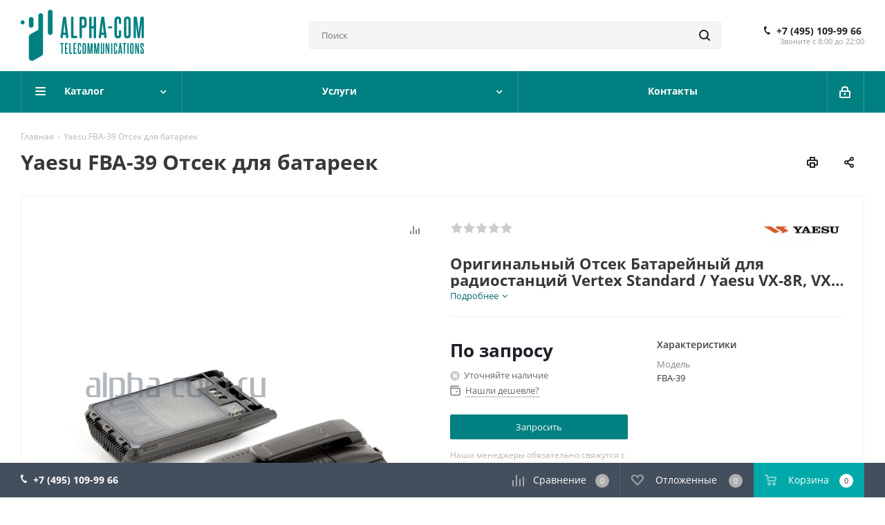

--- FILE ---
content_type: text/html; charset=UTF-8
request_url: https://alpha-com.ru/product/yaesu-fba-39/
body_size: 70848
content:
<!DOCTYPE html>
<html xmlns="http://www.w3.org/1999/xhtml" xml:lang="ru" lang="ru" >
<head>
	<title>Yaesu FBA-39 Отсек для батареек | Vertex FBA39 Цена</title>
	<meta name="viewport" content="initial-scale=1.0, width=device-width" />
	<meta name="HandheldFriendly" content="true" />
	<meta name="yes" content="yes" />
	<meta name="apple-mobile-web-app-status-bar-style" content="black" />
	<meta name="SKYPE_TOOLBAR" content="SKYPE_TOOLBAR_PARSER_COMPATIBLE" />
	<meta http-equiv="Content-Type" content="text/html; charset=UTF-8" />
<meta name="keywords" content="Vertex Standard / Yaesu FBA-39 Vertex FBA-39 Vertex Standard FBA-39" />
<meta name="description" content="Уточнить цену и купить Отсек Батарейный Yaesu FBA-39 в компании Альфа-Ком вы можете у нас на сайте или позвонив нам по телефону +7 (499) 252-2317. Продажа раций Yaesu и аксессуаров. Yaesu FBA-39 - оригинальный Отсек Батарейный для радиостанций Vertex" />
<script data-skip-moving="true">(function(w, d, n) {var cl = "bx-core";var ht = d.documentElement;var htc = ht ? ht.className : undefined;if (htc === undefined || htc.indexOf(cl) !== -1){return;}var ua = n.userAgent;if (/(iPad;)|(iPhone;)/i.test(ua)){cl += " bx-ios";}else if (/Windows/i.test(ua)){cl += ' bx-win';}else if (/Macintosh/i.test(ua)){cl += " bx-mac";}else if (/Linux/i.test(ua) && !/Android/i.test(ua)){cl += " bx-linux";}else if (/Android/i.test(ua)){cl += " bx-android";}cl += (/(ipad|iphone|android|mobile|touch)/i.test(ua) ? " bx-touch" : " bx-no-touch");cl += w.devicePixelRatio && w.devicePixelRatio >= 2? " bx-retina": " bx-no-retina";if (/AppleWebKit/.test(ua)){cl += " bx-chrome";}else if (/Opera/.test(ua)){cl += " bx-opera";}else if (/Firefox/.test(ua)){cl += " bx-firefox";}ht.className = htc ? htc + " " + cl : cl;})(window, document, navigator);</script>


<link href="/bitrix/js/intranet/intranet-common.min.css?174412409061199"  rel="stylesheet" />
<link href="https://fonts.googleapis.com/css?family=Open+Sans:300italic,400italic,600italic,700italic,800italic,400,300,500,600,700,800&subset=latin,cyrillic-ext"  rel="stylesheet" />
<link href="/bitrix/css/aspro.next/notice.min.css?17441241732906"  rel="stylesheet" />
<link href="/bitrix/js/ui/design-tokens/dist/ui.design-tokens.min.css?174412409623463"  rel="stylesheet" />
<link href="/bitrix/js/ui/fonts/opensans/ui.font.opensans.min.css?17441240962320"  rel="stylesheet" />
<link href="/bitrix/js/main/popup/dist/main.popup.bundle.min.css?174413611126589"  rel="stylesheet" />
<link href="/bitrix/cache/css/s1/aspro_next/page_7d23a66476f2d333f9dfccc0e4a2c081/page_7d23a66476f2d333f9dfccc0e4a2c081_v1.css?175267226029848"  rel="stylesheet" />
<link href="/bitrix/cache/css/s1/aspro_next/default_03e16748b7073fd9d363ca655d477d07/default_03e16748b7073fd9d363ca655d477d07_v1.css?175267214659205"  rel="stylesheet" />
<link href="/bitrix/panel/main/popup.min.css?174412418220774"  rel="stylesheet" />
<link href="/bitrix/cache/css/s1/aspro_next/template_fe90a5fb9f17bca7b2cbee5ae39bfe6e/template_fe90a5fb9f17bca7b2cbee5ae39bfe6e_v1.css?17526721461134214"  data-template-style="true" rel="stylesheet" />




<script type="extension/settings" data-extension="currency.currency-core">{"region":"ru"}</script>



<script data-skip-moving='true'>window['asproRecaptcha'] = {params: {'recaptchaColor':'','recaptchaLogoShow':'','recaptchaSize':'','recaptchaBadge':'','recaptchaLang':'ru'},key: '6LfS5_0UAAAAAEDh8ngT6RUMUsgLiusubfiQLhP9',ver: '3'};</script>
<script data-skip-moving='true'>!function(c,t,n,p){function s(e){var a=t.getElementById(e);if(a&&!(a.className.indexOf("g-recaptcha")<0)&&c.grecaptcha)if("3"==c[p].ver)a.innerHTML='<textarea class="g-recaptcha-response" style="display:none;resize:0;" name="g-recaptcha-response"></textarea>',grecaptcha.ready(function(){grecaptcha.execute(c[p].key,{action:"maxscore"}).then(function(e){a.innerHTML='<textarea class="g-recaptcha-response" style="display:none;resize:0;" name="g-recaptcha-response">'+e+"</textarea>"})});else{if(a.children.length)return;var r=grecaptcha.render(e,{sitekey:c[p].key+"",theme:c[p].params.recaptchaColor+"",size:c[p].params.recaptchaSize+"",callback:"onCaptchaVerify"+c[p].params.recaptchaSize,badge:c[p].params.recaptchaBadge});$(a).attr("data-widgetid",r)}}c.onLoadRenderRecaptcha=function(){var e=[];for(var a in c[n].args)if(c[n].args.hasOwnProperty(a)){var r=c[n].args[a][0];-1==e.indexOf(r)&&(e.push(r),s(r))}c[n]=function(e){s(e)}},c[n]=c[n]||function(){var e,a,r;c[n].args=c[n].args||[],c[n].args.push(arguments),a="recaptchaApiLoader",(e=t).getElementById(a)||((r=e.createElement("script")).id=a,r.src="//www.google.com/recaptcha/api.js?hl="+c[p].params.recaptchaLang+"&onload=onLoadRenderRecaptcha&render="+("3"==c[p].ver?c[p].key:"explicit"),e.head.appendChild(r))}}(window,document,"renderRecaptchaById","asproRecaptcha");</script>
<script data-skip-moving='true'>!function(){function d(a){for(var e=a;e;)if("form"===(e=e.parentNode).nodeName.toLowerCase())return e;return null}function i(a){var e=[],t=null,n=!1;void 0!==a&&(n=null!==a),t=n?a.getElementsByTagName("input"):document.getElementsByName("captcha_word");for(var r=0;r<t.length;r++)"captcha_word"===t[r].name&&e.push(t[r]);return e}function l(a){for(var e=[],t=a.getElementsByTagName("img"),n=0;n<t.length;n++)!/\/bitrix\/tools\/captcha.php\?(captcha_code|captcha_sid)=[^>]*?/i.test(t[n].src)&&"captcha"!==t[n].id||e.push(t[n]);return e}function h(a){var e="recaptcha-dynamic-"+(new Date).getTime();if(null!==document.getElementById(e)){for(var t=null;t=Math.floor(65535*Math.random()),null!==document.getElementById(e+t););e+=t}var n=document.createElement("div");n.id=e,n.className="g-recaptcha",n.attributes["data-sitekey"]=window.asproRecaptcha.key,a.parentNode&&(a.parentNode.className+=" recaptcha_text",a.parentNode.replaceChild(n,a)),"3"==window.asproRecaptcha.ver&&(a.closest(".captcha-row").style.display="none"),renderRecaptchaById(e)}function a(){for(var a,e,t,n,r=function(){var a=i(null);if(0===a.length)return[];for(var e=[],t=0;t<a.length;t++){var n=d(a[t]);null!==n&&e.push(n)}return e}(),c=0;c<r.length;c++){var o=r[c],p=i(o);if(0!==p.length){var s=l(o);if(0!==s.length){for(a=0;a<p.length;a++)h(p[a]);for(a=0;a<s.length;a++)t=s[a],n="[data-uri]",t.attributes.src=n,t.style.display="none","src"in t&&(t.parentNode&&-1===t.parentNode.className.indexOf("recaptcha_tmp_img")&&(t.parentNode.className+=" recaptcha_tmp_img"),t.src=n);e=o,"function"==typeof $&&$(e).find(".captcha-row label > span").length&&$(e).find(".captcha-row label > span").html(BX.message("RECAPTCHA_TEXT")+' <span class="star">*</span>')}}}}document.addEventListener?document.addEventListener("DOMNodeInserted",function(){try{return(function(){if("undefined"!=typeof renderRecaptchaById)for(var a=document.getElementsByClassName("g-recaptcha"),e=0;e<a.length;e++){var t=a[e];if(0===t.innerHTML.length){var n=t.id;if("string"==typeof n&&0!==n.length){if("3"==window.asproRecaptcha.ver)t.closest(".captcha-row").style.display="none";else if("function"==typeof $){var r=$(t).closest(".captcha-row");r.length&&(r.addClass(window.asproRecaptcha.params.recaptchaSize+" logo_captcha_"+window.asproRecaptcha.params.recaptchaLogoShow+" "+window.asproRecaptcha.params.recaptchaBadge),r.find(".captcha_image").addClass("recaptcha_tmp_img"),r.find(".captcha_input").addClass("recaptcha_text"),"invisible"!==window.asproRecaptcha.params.recaptchaSize&&(r.find("input.recaptcha").length||$('<input type="text" class="recaptcha" value="" />').appendTo(r)))}renderRecaptchaById(n)}}}}(),window.renderRecaptchaById&&window.asproRecaptcha&&window.asproRecaptcha.key)?(a(),!0):(console.error("Bad captcha keys or module error"),!0)}catch(a){return console.error(a),!0}},!1):console.warn("Your browser does not support dynamic ReCaptcha replacement")}();</script>
            
            <!-- Yandex.Metrika counter -->
            
            <!-- /Yandex.Metrika counter -->
                    
        
<link rel="shortcut icon" href="/favicon.ico" type="image/x-icon" />
<link rel="apple-touch-icon" sizes="180x180" href="/upload/CNext/8af/fav2_01_01.png" />
<style>html {--border-radius:8px;--theme-base-color:#008080;--theme-base-color-hue:180;--theme-base-color-saturation:100%;--theme-base-color-lightness:25%;--theme-base-opacity-color:#0080801a;--theme-more-color:#008080;--theme-more-color-hue:180;--theme-more-color-saturation:100%;--theme-more-color-lightness:25%;--theme-lightness-hover-diff:6%;}</style>
<meta property="og:description" content="Оригинальный Отсек Батарейный для радиостанций Vertex Standard / Yaesu VX-8R, VX-8DR Химический тип элементов питания: любой, форм-фактор AA / LR6Количество элементов питания: 3Напряжение питания, В: 3,6...4,5" />
<meta property="og:image" content="https://alpha-com.ru:443/upload/iblock/263/263788d0a56664d8882f4c8e26cd814d.jpg" />
<link rel="image_src" href="https://alpha-com.ru:443/upload/iblock/263/263788d0a56664d8882f4c8e26cd814d.jpg"  />
<meta property="og:title" content="Yaesu FBA-39 Отсек для батареек | Vertex FBA39 Цена" />
<meta property="og:type" content="website" />
<meta property="og:url" content="https://alpha-com.ru:443/product/yaesu-fba-39/" />
		
    </head>
<body class="site_s1 fill_bg_n " id="main">
	<div id="panel"></div>
	
	
				<!--'start_frame_cache_basketitems-component-block'-->												<div id="ajax_basket"></div>
					<!--'end_frame_cache_basketitems-component-block'-->						
		
					
	<div class="wrapper1  header_bgcolored basket_bottom basket_fill_DARK side_LEFT catalog_icons_Y banner_auto with_fast_view mheader-v1 header-v8 regions_N fill_N footer-v2 front-vindex3 mfixed_Y mfixed_view_always title-v1 with_phones ce_cmp with_lazy store_LIST_AMOUNT">
		
		<div class="header_wrap visible-lg visible-md title-v1">
			<header id="header">
				<div class="header-v8 header-wrapper">
	<div class="logo_and_menu-row">
		<div class="logo-row">
			<div class="maxwidth-theme">
				<div class="row">
					<div class="logo-block col-md-2 col-sm-3">
						<div class="logo">
							<a href="/"><style>
  header svg,.fixed svg {fill:#008080}
</style>
<svg version="1.1" xmlns="http://www.w3.org/2000/svg" xmlns:xlink="http://www.w3.org/1999/xlink" x="0px" y="0px"
	 viewBox="0 0 245.64 102.34" xml:space="preserve">
<g>
	<path d="M39.85,7.02c-2.62,0-4.75,2.13-4.75,4.75v28.12c0,0.13,0.01,0.25,0.02,0.38c-0.01,0-0.01,0.01-0.02,0.01l0,0
		l-9.51,5.39l-6.28,3.56c-1.99,1.13-3.23,3.25-3.23,5.54v41.2c0,4.88,5.26,7.94,9.51,5.54l9.51-5.39l6.28-3.56
		c1.99-1.13,3.23-3.25,3.23-5.54v-29.9l0,0V39.89v-6.31v-21.8C44.6,9.15,42.47,7.02,39.85,7.02z"/>
	<path d="M20.84,36.16c2.62,0,4.75-2.13,4.75-4.75V19.35c0-2.62-2.13-4.75-4.75-4.75c-2.62,0-4.75,2.13-4.75,4.75V31.4
		C16.08,34.03,18.21,36.16,20.84,36.16z"/>
	<path d="M3.73,21.16C1.67,21.16,0,22.83,0,24.88v0.99c0,2.05,1.67,3.73,3.73,3.73s3.73-1.67,3.73-3.73v-0.99
		C7.45,22.83,5.78,21.16,3.73,21.16z"/>
	<path d="M58.86,0c-2.62,0-4.75,2.13-4.75,4.75v13.13v14.99V46c0,2.63,2.13,4.75,4.75,4.75c2.62,0,4.75-2.13,4.75-4.75
		V32.87V17.88V4.75C63.61,2.13,61.48,0,58.86,0z"/>
</g>
<g>
	<g>
		<g>
			<path d="M94.91,53.21c0.07,0.45,0.11,0.79,0.13,1.02c0.02,0.23,0.03,0.43,0.03,0.6c0,0.83-0.25,1.45-0.76,1.85
				c-0.5,0.4-1.03,0.6-1.59,0.6c-0.49,0-0.98-0.17-1.48-0.52c-0.5-0.35-0.79-0.89-0.86-1.61l-0.57-4.79h-5.26l-0.62,4.84
				c-0.1,0.69-0.39,1.22-0.86,1.56c-0.47,0.35-0.95,0.52-1.43,0.52c-0.56,0-1.08-0.2-1.56-0.6c-0.49-0.4-0.73-1-0.73-1.8
				c0-0.17,0.01-0.37,0.03-0.6c0.02-0.23,0.06-0.55,0.13-0.96l4.79-37.03c0.1-0.76,0.41-1.37,0.91-1.82
				c0.5-0.45,1.22-0.68,2.16-0.68c0.94,0,1.67,0.23,2.19,0.68c0.52,0.45,0.83,1.06,0.94,1.82L94.91,53.21z M89.29,45.92
				c-0.38-3.26-0.75-6.54-1.09-9.82c-0.35-3.28-0.68-6.61-0.99-9.97c-0.31,3.37-0.65,6.72-1.02,10.05
				c-0.36,3.33-0.76,6.58-1.17,9.74H89.29z"/>
			<path d="M112.68,54.57c0,0.73-0.22,1.31-0.65,1.74c-0.43,0.43-1.02,0.65-1.74,0.65h-6.88
				c-0.87,0-1.56-0.26-2.08-0.78c-0.52-0.52-0.78-1.21-0.78-2.08V16.18c0-0.73,0.22-1.31,0.65-1.75c0.43-0.43,1.02-0.65,1.74-0.65
				c0.73,0,1.31,0.22,1.75,0.65c0.43,0.43,0.65,1.02,0.65,1.75v35.99h4.95c0.73,0,1.31,0.22,1.74,0.65
				C112.46,53.26,112.68,53.84,112.68,54.57z"/>
			<path d="M122.1,54.88c0,0.73-0.22,1.31-0.65,1.74c-0.43,0.43-1.02,0.65-1.75,0.65c-0.73,0-1.31-0.22-1.74-0.65
				c-0.43-0.43-0.65-1.02-0.65-1.74V16.96c0-0.87,0.26-1.56,0.78-2.08c0.52-0.52,1.22-0.78,2.08-0.78h3.91c2.6,0,4.5,0.62,5.68,1.85
				c1.18,1.23,1.77,3.2,1.77,5.91v7.03c0,2.71-0.6,4.67-1.8,5.89c-1.2,1.22-3.06,1.82-5.6,1.82h-2.03V54.88z M126.79,21.81
				c0-0.97-0.21-1.69-0.62-2.16c-0.42-0.47-1.11-0.7-2.08-0.7h-1.98v12.97h2.03c1.77,0,2.66-0.95,2.66-2.86V21.81z"/>
			<path d="M149.73,56.62c-0.43,0.43-1.02,0.65-1.74,0.65c-0.73,0-1.31-0.22-1.74-0.65c-0.43-0.43-0.65-1.02-0.65-1.74
				V37.53h-4.06v17.34c0,0.73-0.22,1.31-0.65,1.74c-0.43,0.43-1.02,0.65-1.75,0.65c-0.73,0-1.31-0.22-1.74-0.65
				c-0.43-0.43-0.65-1.02-0.65-1.74v-38.7c0-0.73,0.22-1.31,0.65-1.75c0.43-0.43,1.02-0.65,1.74-0.65c0.73,0,1.31,0.22,1.75,0.65
				c0.43,0.43,0.65,1.02,0.65,1.75v16.56h4.06V16.18c0-0.73,0.22-1.31,0.65-1.75c0.43-0.43,1.02-0.65,1.74-0.65
				c0.73,0,1.31,0.22,1.74,0.65c0.43,0.43,0.65,1.02,0.65,1.75v38.7C150.38,55.61,150.17,56.19,149.73,56.62z"/>
			<path d="M171.22,53.21c0.07,0.45,0.11,0.79,0.13,1.02c0.02,0.23,0.03,0.43,0.03,0.6c0,0.83-0.25,1.45-0.76,1.85
				c-0.5,0.4-1.03,0.6-1.59,0.6c-0.49,0-0.98-0.17-1.48-0.52c-0.5-0.35-0.79-0.89-0.86-1.61l-0.57-4.79h-5.26l-0.62,4.84
				c-0.1,0.69-0.39,1.22-0.86,1.56c-0.47,0.35-0.95,0.52-1.43,0.52c-0.56,0-1.08-0.2-1.56-0.6c-0.49-0.4-0.73-1-0.73-1.8
				c0-0.17,0.01-0.37,0.03-0.6c0.02-0.23,0.06-0.55,0.13-0.96l4.79-37.03c0.1-0.76,0.41-1.37,0.91-1.82
				c0.5-0.45,1.22-0.68,2.16-0.68c0.94,0,1.67,0.23,2.19,0.68c0.52,0.45,0.83,1.06,0.94,1.82L171.22,53.21z M165.59,45.92
				c-0.38-3.26-0.75-6.54-1.09-9.82c-0.35-3.28-0.68-6.61-0.99-9.97c-0.31,3.37-0.65,6.72-1.02,10.05
				c-0.36,3.33-0.76,6.58-1.17,9.74H165.59z"/>
			<path d="M182.83,35.35c0,0.59-0.17,1.05-0.49,1.38c-0.33,0.33-0.77,0.49-1.33,0.49h-5.26
				c-0.59,0-1.05-0.16-1.38-0.49c-0.33-0.33-0.49-0.79-0.49-1.38c0-0.56,0.16-1,0.49-1.33c0.33-0.33,0.79-0.49,1.38-0.49h5.26
				c0.55,0,1,0.17,1.33,0.49C182.67,34.35,182.83,34.79,182.83,35.35z"/>
			<path d="M196.06,43.11c0-0.66,0.2-1.19,0.6-1.59c0.4-0.4,0.93-0.6,1.59-0.6c0.66,0,1.19,0.2,1.59,0.6
				c0.4,0.4,0.6,0.93,0.6,1.59v6.98c0,2.53-0.5,4.39-1.51,5.57c-1.01,1.18-2.64,1.77-4.9,1.77c-4.58,0-6.88-2.41-6.88-7.24V21.02
				c0-4.93,2.26-7.4,6.77-7.4c4.34,0,6.51,2.43,6.51,7.29v5.73c0,0.66-0.2,1.19-0.6,1.59c-0.4,0.4-0.93,0.6-1.59,0.6
				c-0.66,0-1.19-0.2-1.59-0.6c-0.4-0.4-0.6-0.93-0.6-1.59v-5.73c0-0.8-0.15-1.41-0.44-1.82c-0.3-0.42-0.79-0.62-1.48-0.62
				c-1.39,0-2.08,0.82-2.08,2.45v29.22c0,1.67,0.68,2.5,2.03,2.5c1.32,0,1.98-0.83,1.98-2.5V43.11z"/>
			<path d="M205.9,20.92c0-4.86,2.27-7.29,6.82-7.29c4.58,0,6.88,2.43,6.88,7.29v29.22c0,4.86-2.29,7.29-6.88,7.29
				c-4.55,0-6.82-2.43-6.82-7.29V20.92z M214.81,20.92c0-1.63-0.7-2.45-2.08-2.45c-1.35,0-2.03,0.82-2.03,2.45v29.22
				c0,1.67,0.68,2.5,2.03,2.5c1.39,0,2.08-0.83,2.08-2.5V20.92z"/>
			<path d="M245.04,56.68c-0.4,0.4-0.93,0.6-1.59,0.6c-1.49,0-2.24-0.75-2.24-2.24V44.46c0-2.81,0.02-5.66,0.05-8.54
				c0.03-2.88,0.09-5.73,0.16-8.54c-0.24,1.7-0.49,3.44-0.73,5.21c-0.24,1.77-0.5,3.73-0.78,5.89c-0.28,2.15-0.58,4.58-0.91,7.29
				c-0.33,2.71-0.72,5.85-1.17,9.43c-0.07,0.62-0.32,1.13-0.75,1.51c-0.44,0.38-0.96,0.57-1.59,0.57c-0.62,0-1.15-0.19-1.59-0.57
				c-0.43-0.38-0.69-0.89-0.75-1.51l-3.49-27.81c0.07,2.81,0.12,5.66,0.16,8.54c0.03,2.88,0.05,5.73,0.05,8.54v10.57
				c0,0.69-0.2,1.24-0.6,1.64c-0.4,0.4-0.93,0.6-1.59,0.6c-1.49,0-2.24-0.75-2.24-2.24V16.65c0-0.87,0.26-1.56,0.78-2.08
				c0.52-0.52,1.35-0.78,2.5-0.78c1.15,0,1.98,0.23,2.5,0.7c0.52,0.47,0.82,1.09,0.89,1.85c0.45,4.2,0.85,7.83,1.2,10.89
				c0.35,3.06,0.65,5.71,0.91,7.97c0.26,2.26,0.49,4.22,0.68,5.89c0.19,1.67,0.37,3.23,0.55,4.69c0.14-1.42,0.31-2.98,0.52-4.66
				c0.21-1.68,0.44-3.66,0.7-5.94c0.26-2.27,0.57-4.94,0.94-7.99c0.37-3.06,0.77-6.67,1.22-10.83c0.07-0.76,0.36-1.38,0.89-1.85
				c0.52-0.47,1.41-0.7,2.66-0.7c1.15,0,1.98,0.26,2.5,0.78c0.52,0.52,0.78,1.22,0.78,2.08v38.39
				C245.64,55.73,245.44,56.28,245.04,56.68z"/>
			<path d="M83.12,88.3c-0.22,0.22-0.51,0.33-0.88,0.33s-0.66-0.11-0.88-0.33c-0.22-0.22-0.33-0.51-0.33-0.88V69.3
				h-1.18c-0.82,0-1.23-0.39-1.23-1.18c0-0.84,0.41-1.26,1.23-1.26h4.81c0.8,0,1.21,0.42,1.21,1.26c0,0.79-0.4,1.18-1.21,1.18h-1.21
				v18.12C83.45,87.79,83.34,88.09,83.12,88.3z"/>
			<path d="M94.32,87.27c0,0.37-0.11,0.66-0.33,0.88c-0.22,0.22-0.51,0.33-0.88,0.33h-3.47c-0.44,0-0.79-0.13-1.05-0.39
				c-0.26-0.26-0.39-0.61-0.39-1.05V68.31c0-0.44,0.13-0.79,0.39-1.05c0.26-0.26,0.61-0.39,1.05-0.39h3.34
				c0.35,0,0.64,0.11,0.87,0.34c0.23,0.23,0.34,0.52,0.34,0.87c0,0.37-0.11,0.67-0.34,0.89c-0.23,0.23-0.52,0.34-0.87,0.34h-2.36
				v6.93h1.31c0.75,0,1.13,0.4,1.13,1.21c0,0.82-0.38,1.23-1.13,1.23h-1.31v7.38h2.49c0.37,0,0.66,0.11,0.88,0.33
				C94.21,86.61,94.32,86.9,94.32,87.27z"/>
			<path d="M103.01,87.27c0,0.37-0.11,0.66-0.33,0.88c-0.22,0.22-0.51,0.33-0.88,0.33h-3.47
				c-0.44,0-0.79-0.13-1.05-0.39c-0.26-0.26-0.39-0.61-0.39-1.05V67.91c0-0.37,0.11-0.66,0.33-0.88c0.22-0.22,0.51-0.33,0.88-0.33
				s0.66,0.11,0.88,0.33c0.22,0.22,0.33,0.51,0.33,0.88v18.15h2.49c0.37,0,0.66,0.11,0.88,0.33
				C102.9,86.61,103.01,86.9,103.01,87.27z"/>
			<path d="M111.46,87.27c0,0.37-0.11,0.66-0.33,0.88c-0.22,0.22-0.51,0.33-0.88,0.33h-3.47
				c-0.44,0-0.79-0.13-1.05-0.39c-0.26-0.26-0.39-0.61-0.39-1.05V68.31c0-0.44,0.13-0.79,0.39-1.05c0.26-0.26,0.61-0.39,1.05-0.39
				h3.34c0.35,0,0.64,0.11,0.87,0.34c0.23,0.23,0.34,0.52,0.34,0.87c0,0.37-0.11,0.67-0.34,0.89c-0.23,0.23-0.52,0.34-0.87,0.34
				h-2.36v6.93h1.31c0.75,0,1.13,0.4,1.13,1.21c0,0.82-0.38,1.23-1.13,1.23h-1.31v7.38h2.49c0.37,0,0.66,0.11,0.88,0.33
				C111.36,86.61,111.46,86.9,111.46,87.27z"/>
			<path d="M118.37,81.49c0-0.33,0.1-0.6,0.3-0.8c0.2-0.2,0.47-0.3,0.8-0.3c0.33,0,0.6,0.1,0.8,0.3
				c0.2,0.2,0.3,0.47,0.3,0.8v3.52c0,1.28-0.25,2.21-0.76,2.81c-0.51,0.6-1.33,0.89-2.47,0.89c-2.31,0-3.47-1.22-3.47-3.65V70.35
				c0-2.49,1.14-3.73,3.41-3.73c2.19,0,3.28,1.23,3.28,3.68v2.89c0,0.33-0.1,0.6-0.3,0.8c-0.2,0.2-0.47,0.3-0.8,0.3
				c-0.33,0-0.6-0.1-0.8-0.3c-0.2-0.2-0.3-0.47-0.3-0.8V70.3c0-0.4-0.07-0.71-0.22-0.92c-0.15-0.21-0.4-0.32-0.75-0.32
				c-0.7,0-1.05,0.41-1.05,1.23v14.73c0,0.84,0.34,1.26,1.02,1.26c0.67,0,1-0.42,1-1.26V81.49z"/>
			<path d="M123.33,70.3c0-2.45,1.15-3.68,3.44-3.68c2.31,0,3.47,1.23,3.47,3.68v14.73c0,2.45-1.16,3.68-3.47,3.68
				c-2.29,0-3.44-1.23-3.44-3.68V70.3z M127.82,70.3c0-0.82-0.35-1.23-1.05-1.23c-0.68,0-1.02,0.41-1.02,1.23v14.73
				c0,0.84,0.34,1.26,1.02,1.26c0.7,0,1.05-0.42,1.05-1.26V70.3z"/>
			<path d="M143.07,88.33c-0.2,0.2-0.47,0.3-0.8,0.3c-0.75,0-1.13-0.38-1.13-1.13v-5.33c0-1.42,0.01-2.85,0.03-4.31
				c0.02-1.45,0.04-2.89,0.08-4.31c-0.12,0.86-0.25,1.73-0.37,2.63c-0.12,0.89-0.25,1.88-0.39,2.97c-0.14,1.09-0.29,2.31-0.46,3.68
				c-0.17,1.37-0.36,2.95-0.59,4.75c-0.04,0.32-0.16,0.57-0.38,0.76c-0.22,0.19-0.49,0.29-0.8,0.29c-0.32,0-0.58-0.1-0.8-0.29
				c-0.22-0.19-0.35-0.45-0.38-0.76l-1.76-14.02c0.03,1.42,0.06,2.85,0.08,4.31c0.02,1.45,0.03,2.89,0.03,4.31v5.33
				c0,0.35-0.1,0.63-0.3,0.83c-0.2,0.2-0.47,0.3-0.8,0.3c-0.75,0-1.13-0.38-1.13-1.13V68.15c0-0.44,0.13-0.79,0.39-1.05
				c0.26-0.26,0.68-0.39,1.26-0.39c0.58,0,1,0.12,1.26,0.35c0.26,0.24,0.41,0.55,0.45,0.93c0.23,2.12,0.43,3.95,0.6,5.49
				c0.17,1.54,0.33,2.88,0.46,4.02c0.13,1.14,0.24,2.13,0.34,2.97c0.1,0.84,0.19,1.63,0.28,2.36c0.07-0.72,0.16-1.5,0.26-2.35
				c0.11-0.85,0.22-1.85,0.35-2.99c0.13-1.15,0.29-2.49,0.47-4.03c0.18-1.54,0.39-3.36,0.62-5.46c0.04-0.38,0.18-0.7,0.45-0.93
				c0.26-0.24,0.71-0.35,1.34-0.35c0.58,0,1,0.13,1.26,0.39c0.26,0.26,0.39,0.61,0.39,1.05V87.5
				C143.37,87.85,143.27,88.13,143.07,88.33z"/>
			<path d="M156.3,88.33c-0.2,0.2-0.47,0.3-0.8,0.3c-0.75,0-1.13-0.38-1.13-1.13v-5.33c0-1.42,0.01-2.85,0.03-4.31
				c0.02-1.45,0.04-2.89,0.08-4.31c-0.12,0.86-0.25,1.73-0.37,2.63c-0.12,0.89-0.25,1.88-0.39,2.97c-0.14,1.09-0.29,2.31-0.46,3.68
				c-0.17,1.37-0.36,2.95-0.59,4.75c-0.04,0.32-0.16,0.57-0.38,0.76c-0.22,0.19-0.49,0.29-0.8,0.29c-0.32,0-0.58-0.1-0.8-0.29
				c-0.22-0.19-0.35-0.45-0.38-0.76l-1.76-14.02c0.04,1.42,0.06,2.85,0.08,4.31c0.02,1.45,0.03,2.89,0.03,4.31v5.33
				c0,0.35-0.1,0.63-0.3,0.83c-0.2,0.2-0.47,0.3-0.8,0.3c-0.75,0-1.13-0.38-1.13-1.13V68.15c0-0.44,0.13-0.79,0.39-1.05
				c0.26-0.26,0.68-0.39,1.26-0.39c0.58,0,1,0.12,1.26,0.35c0.26,0.24,0.41,0.55,0.45,0.93c0.23,2.12,0.43,3.95,0.6,5.49
				c0.17,1.54,0.33,2.88,0.46,4.02c0.13,1.14,0.25,2.13,0.34,2.97c0.1,0.84,0.19,1.63,0.28,2.36c0.07-0.72,0.16-1.5,0.26-2.35
				c0.1-0.85,0.22-1.85,0.35-2.99c0.13-1.15,0.29-2.49,0.47-4.03c0.18-1.54,0.39-3.36,0.62-5.46c0.03-0.38,0.18-0.7,0.45-0.93
				c0.26-0.24,0.71-0.35,1.34-0.35c0.58,0,1,0.13,1.26,0.39c0.26,0.26,0.39,0.61,0.39,1.05V87.5
				C156.61,87.85,156.51,88.13,156.3,88.33z"/>
			<path d="M164.12,67.91c0-0.37,0.11-0.66,0.33-0.88c0.22-0.22,0.51-0.33,0.88-0.33c0.37,0,0.66,0.11,0.88,0.33
				c0.22,0.22,0.33,0.51,0.33,0.88v17.12c0,2.45-1.15,3.68-3.44,3.68c-2.29,0-3.44-1.23-3.44-3.68V67.91c0-0.37,0.11-0.66,0.33-0.88
				c0.22-0.22,0.51-0.33,0.88-0.33c0.37,0,0.66,0.11,0.88,0.33c0.22,0.22,0.33,0.51,0.33,0.88v17.12c0,0.84,0.34,1.26,1.02,1.26
				c0.68,0,1.02-0.42,1.02-1.26V67.91z"/>
			<path d="M176.79,88.3c-0.22,0.22-0.5,0.33-0.85,0.33h-0.03c-0.75,0-1.22-0.38-1.39-1.13
				c-0.35-1.61-0.67-3.08-0.95-4.4c-0.28-1.32-0.54-2.53-0.77-3.62c-0.24-1.09-0.46-2.11-0.66-3.03c-0.2-0.93-0.39-1.8-0.56-2.63
				c0.03,1.49,0.05,3,0.05,4.53c0,1.53,0,3.04,0,4.53v4.7c0,0.32-0.1,0.57-0.29,0.76c-0.19,0.19-0.44,0.29-0.74,0.29
				c-0.32,0-0.57-0.1-0.76-0.29c-0.19-0.19-0.29-0.45-0.29-0.76V68.12c0-0.42,0.13-0.76,0.39-1.02c0.26-0.26,0.62-0.39,1.08-0.39
				c0.47,0,0.84,0.11,1.09,0.33c0.25,0.22,0.42,0.5,0.49,0.85c0.32,1.79,0.59,3.35,0.83,4.69c0.24,1.34,0.46,2.54,0.66,3.6
				c0.2,1.06,0.38,2.03,0.54,2.9c0.16,0.88,0.32,1.75,0.47,2.63c-0.04-1.26-0.05-2.49-0.05-3.7c0-1.21,0-2.42,0-3.62v-6.64
				c0-0.3,0.1-0.54,0.29-0.74c0.19-0.19,0.45-0.29,0.76-0.29c0.3,0,0.54,0.1,0.74,0.29c0.19,0.19,0.29,0.44,0.29,0.74v19.72
				C177.12,87.8,177.01,88.09,176.79,88.3z"/>
			<path d="M182.41,88.3c-0.22,0.22-0.51,0.33-0.88,0.33c-0.37,0-0.66-0.11-0.88-0.33c-0.22-0.22-0.33-0.51-0.33-0.88
				V67.91c0-0.37,0.11-0.66,0.33-0.88c0.22-0.22,0.51-0.33,0.88-0.33c0.37,0,0.66,0.11,0.88,0.33c0.22,0.22,0.33,0.51,0.33,0.88
				v19.51C182.74,87.79,182.63,88.09,182.41,88.3z"/>
			<path d="M190.32,81.49c0-0.33,0.1-0.6,0.3-0.8c0.2-0.2,0.47-0.3,0.8-0.3c0.33,0,0.6,0.1,0.8,0.3
				c0.2,0.2,0.3,0.47,0.3,0.8v3.52c0,1.28-0.25,2.21-0.76,2.81c-0.51,0.6-1.33,0.89-2.47,0.89c-2.31,0-3.47-1.22-3.47-3.65V70.35
				c0-2.49,1.14-3.73,3.41-3.73c2.19,0,3.28,1.23,3.28,3.68v2.89c0,0.33-0.1,0.6-0.3,0.8c-0.2,0.2-0.47,0.3-0.8,0.3
				c-0.33,0-0.6-0.1-0.8-0.3c-0.2-0.2-0.3-0.47-0.3-0.8V70.3c0-0.4-0.07-0.71-0.22-0.92c-0.15-0.21-0.4-0.32-0.75-0.32
				c-0.7,0-1.05,0.41-1.05,1.23v14.73c0,0.84,0.34,1.26,1.02,1.26c0.67,0,1-0.42,1-1.26V81.49z"/>
			<path d="M202.43,86.58c0.04,0.23,0.06,0.4,0.07,0.51c0.01,0.11,0.01,0.21,0.01,0.3c0,0.42-0.13,0.73-0.38,0.93
				c-0.25,0.2-0.52,0.3-0.8,0.3c-0.25,0-0.49-0.09-0.75-0.26c-0.25-0.17-0.4-0.45-0.43-0.81l-0.29-2.42h-2.65l-0.32,2.44
				c-0.05,0.35-0.2,0.61-0.43,0.79c-0.24,0.17-0.48,0.26-0.72,0.26c-0.28,0-0.54-0.1-0.79-0.3c-0.25-0.2-0.37-0.5-0.37-0.91
				c0-0.09,0-0.19,0.01-0.3c0.01-0.11,0.03-0.28,0.07-0.49l2.42-18.67c0.05-0.38,0.21-0.69,0.46-0.92c0.25-0.23,0.62-0.34,1.09-0.34
				c0.47,0,0.84,0.11,1.1,0.34c0.26,0.23,0.42,0.53,0.47,0.92L202.43,86.58z M199.6,82.91c-0.19-1.65-0.38-3.3-0.55-4.95
				c-0.18-1.65-0.34-3.33-0.5-5.03c-0.16,1.7-0.33,3.39-0.51,5.07c-0.18,1.68-0.38,3.32-0.59,4.91H199.6z"/>
			<path d="M207.83,88.3c-0.22,0.22-0.51,0.33-0.88,0.33c-0.37,0-0.66-0.11-0.88-0.33c-0.22-0.22-0.33-0.51-0.33-0.88
				V69.3h-1.18c-0.82,0-1.23-0.39-1.23-1.18c0-0.84,0.41-1.26,1.23-1.26h4.81c0.81,0,1.21,0.42,1.21,1.26c0,0.79-0.4,1.18-1.21,1.18
				h-1.21v18.12C208.16,87.79,208.05,88.09,207.83,88.3z"/>
			<path d="M215.05,88.3c-0.22,0.22-0.51,0.33-0.88,0.33s-0.66-0.11-0.88-0.33c-0.22-0.22-0.33-0.51-0.33-0.88V67.91
				c0-0.37,0.11-0.66,0.33-0.88c0.22-0.22,0.51-0.33,0.88-0.33s0.66,0.11,0.88,0.33c0.22,0.22,0.33,0.51,0.33,0.88v19.51
				C215.38,87.79,215.27,88.09,215.05,88.3z"/>
			<path d="M218.48,70.3c0-2.45,1.15-3.68,3.44-3.68c2.31,0,3.47,1.23,3.47,3.68v14.73c0,2.45-1.16,3.68-3.47,3.68
				c-2.29,0-3.44-1.23-3.44-3.68V70.3z M222.97,70.3c0-0.82-0.35-1.23-1.05-1.23c-0.68,0-1.02,0.41-1.02,1.23v14.73
				c0,0.84,0.34,1.26,1.02,1.26c0.7,0,1.05-0.42,1.05-1.26V70.3z"/>
			<path d="M235.56,88.3c-0.22,0.22-0.5,0.33-0.85,0.33h-0.03c-0.75,0-1.22-0.38-1.39-1.13
				c-0.35-1.61-0.67-3.08-0.95-4.4c-0.28-1.32-0.54-2.53-0.77-3.62c-0.24-1.09-0.46-2.11-0.66-3.03c-0.2-0.93-0.39-1.8-0.56-2.63
				c0.04,1.49,0.05,3,0.05,4.53c0,1.53,0,3.04,0,4.53v4.7c0,0.32-0.1,0.57-0.29,0.76c-0.19,0.19-0.44,0.29-0.74,0.29
				c-0.31,0-0.57-0.1-0.76-0.29c-0.19-0.19-0.29-0.45-0.29-0.76V68.12c0-0.42,0.13-0.76,0.39-1.02c0.26-0.26,0.62-0.39,1.08-0.39
				c0.47,0,0.84,0.11,1.09,0.33c0.25,0.22,0.42,0.5,0.49,0.85c0.32,1.79,0.59,3.35,0.83,4.69c0.24,1.34,0.46,2.54,0.66,3.6
				c0.2,1.06,0.38,2.03,0.54,2.9c0.16,0.88,0.32,1.75,0.47,2.63c-0.04-1.26-0.05-2.49-0.05-3.7c0-1.21,0-2.42,0-3.62v-6.64
				c0-0.3,0.1-0.54,0.29-0.74c0.19-0.19,0.45-0.29,0.76-0.29c0.3,0,0.54,0.1,0.74,0.29c0.19,0.19,0.29,0.44,0.29,0.74v19.72
				C235.89,87.8,235.78,88.09,235.56,88.3z"/>
			<path d="M243.19,82.07c0-0.49-0.05-0.88-0.16-1.17c-0.11-0.29-0.31-0.63-0.6-1.01c-0.18-0.23-0.4-0.5-0.68-0.83
				c-0.28-0.32-0.56-0.66-0.85-1.01c-0.29-0.35-0.57-0.69-0.84-1.02c-0.27-0.33-0.49-0.62-0.64-0.87c-0.25-0.38-0.42-0.78-0.51-1.18
				c-0.1-0.4-0.14-0.92-0.14-1.55V70.2c0-2.38,1.16-3.57,3.49-3.57c1.19,0,2.04,0.29,2.53,0.88c0.5,0.59,0.75,1.48,0.75,2.69v2.97
				c0,0.35-0.1,0.63-0.3,0.83c-0.2,0.2-0.48,0.3-0.83,0.3c-0.35,0-0.63-0.1-0.83-0.3c-0.2-0.2-0.3-0.48-0.3-0.83v-2.94
				c0-0.35-0.08-0.63-0.24-0.84c-0.16-0.21-0.42-0.32-0.79-0.32c-0.68,0-1.02,0.38-1.02,1.13v3.2c0,0.3,0.03,0.56,0.08,0.79
				c0.05,0.23,0.17,0.46,0.34,0.68c0.12,0.19,0.32,0.44,0.58,0.74c0.26,0.3,0.54,0.62,0.84,0.96c0.3,0.34,0.59,0.69,0.88,1.05
				c0.29,0.36,0.54,0.69,0.75,0.98c0.17,0.25,0.32,0.49,0.43,0.72c0.11,0.24,0.21,0.49,0.28,0.75c0.07,0.26,0.12,0.55,0.16,0.87
				c0.04,0.32,0.05,0.68,0.05,1.1v3.1c0,1.16-0.27,2.04-0.8,2.65c-0.53,0.61-1.4,0.92-2.61,0.92c-1.21,0-2.08-0.31-2.63-0.92
				c-0.54-0.61-0.81-1.5-0.81-2.65v-3.6c0-0.35,0.11-0.63,0.33-0.84c0.22-0.21,0.5-0.32,0.85-0.32c0.35,0,0.63,0.1,0.84,0.32
				c0.21,0.21,0.32,0.49,0.32,0.84v3.6c0,0.35,0.08,0.63,0.25,0.84c0.17,0.21,0.43,0.32,0.8,0.32c0.7,0,1.05-0.38,1.05-1.16V82.07z"
				/>
		</g>
	</g>
</g>
</svg>
</a>						</div>
					</div>
					<div class="col-md-2 visible-lg">
						<div class="top-description">
													</div>
					</div>
										<div class="col-md-4 search_wrap">
						<div class="search-block search-block--bound-header inner-table-block">
											<div class="search-wrapper">
				<div id="title-search_fixed">
					<form action="/category/" class="search">
						<div class="search-input-div">
							<input class="search-input" id="title-search-input_fixed" type="text" name="q" value="" placeholder="Поиск" size="20" maxlength="50" autocomplete="off" />
						</div>
						<div class="search-button-div">
							<button class="btn btn-search" type="submit" name="s" value="Найти"><i class="svg svg-search svg-black"></i></button>
							<span class="close-block inline-search-hide"><span class="svg svg-close close-icons"></span></span>
						</div>
					</form>
				</div>
			</div>
							</div>
					</div>
					<div class="right-icons pull-right">
						<div class="phone-block with_btn">
															<div class="inner-table-block">
									
	<div class="phone phone--with-description">
		<i class="svg svg-phone"></i>
		<a class="phone-block__item-link" rel="nofollow" href="tel:+74951099966">
			+7 (495) 109-99 66		</a>
					<div class="dropdown scrollbar">
				<div class="wrap">
											<div class="phone-block__item">
							<a class="phone-block__item-inner phone-block__item-link" rel="nofollow" href="tel:+74951099966">
								<span class="phone-block__item-text">
									+7 (495) 109-99 66									
																			<span class="phone-block__item-description">
											tel										</span>
																	</span>

															</a>
						</div>
									</div>
			</div>
			</div>
									<div class="schedule">
										Звоните с 8:00 до 22:00									</div>
								</div>
																				</div>
					</div>
				</div>
			</div>
		</div>	</div>
	<div class="menu-row middle-block bgcolored sliced">
		<div class="maxwidth-theme">
			<div class="row">
				<div class="col-md-12">
					<div class="right-icons pull-right">
						<div class="pull-right">
																		</div>
						<div class="pull-right">
							<div class="wrap_icon inner-table-block">
										
		<!--'start_frame_cache_header-auth-block1'-->							<!-- noindex --><a rel="nofollow" title="Мой кабинет" class="personal-link dark-color animate-load" data-event="jqm" data-param-type="auth" data-param-backurl="/product/yaesu-fba-39/" data-name="auth" href="/personal/"><i class="svg inline  svg-inline-cabinet" aria-hidden="true" title="Мой кабинет"><svg xmlns="http://www.w3.org/2000/svg" width="16" height="17" viewBox="0 0 16 17">
  <defs>
    <style>
      .loccls-1 {
        fill: #222;
        fill-rule: evenodd;
      }
    </style>
  </defs>
  <path class="loccls-1" d="M14,17H2a2,2,0,0,1-2-2V8A2,2,0,0,1,2,6H3V4A4,4,0,0,1,7,0H9a4,4,0,0,1,4,4V6h1a2,2,0,0,1,2,2v7A2,2,0,0,1,14,17ZM11,4A2,2,0,0,0,9,2H7A2,2,0,0,0,5,4V6h6V4Zm3,4H2v7H14V8ZM8,9a1,1,0,0,1,1,1v2a1,1,0,0,1-2,0V10A1,1,0,0,1,8,9Z"/>
</svg>
</i></a><!-- /noindex -->									<!--'end_frame_cache_header-auth-block1'-->								</div>
						</div>
					</div>
					<div class="menu-only">
						<nav class="mega-menu sliced">
										<div class="table-menu ">
		<table>
			<tr>
									
										<td class="menu-item unvisible dropdown catalog  ">
						<div class="wrap">
							<a class="dropdown-toggle" href="/catalog/">
								<div>
																		Каталог									<div class="line-wrapper"><span class="line"></span></div>
								</div>
							</a>
															<span class="tail"></span>
								<div class="dropdown-menu ">
									
										<div class="customScrollbar scrollbar">
											<ul class="menu-wrapper " >
																																																			<li class="    parent-items">
																																			<a href="/category/poc-terminaly/" title="PoC терминалы"><span class="name">PoC терминалы</span></a>
																																														</li>
																																																			<li class="    parent-items">
																																			<a href="/category/racii-radiostancii/" title="Радиостанции"><span class="name">Радиостанции</span></a>
																																														</li>
																																																			<li class="    parent-items">
																																			<a href="/category/retranslyatory-radiosvyazi/" title="Ретрансляторы"><span class="name">Ретрансляторы</span></a>
																																														</li>
																																																			<li class="    parent-items">
																																			<a href="/category/skaniruyuschie-priemniki/" title="Сканирующие приемники"><span class="name">Сканирующие приемники</span></a>
																																														</li>
																																																			<li class="dropdown-submenu    parent-items">
																																			<a href="/category/originalnye-aksessuary/" title="Аксессуары для радиостанций"><span class="name">Аксессуары для радиостанций</span><span class="arrow"><i></i></span></a>
															<ul class="dropdown-menu toggle_menu">
																	<li class="menu-item   ">
							<a href="/category/batteries/" title="Аккумуляторы"><span class="name">Аккумуляторы</span></a>
													</li>
																	<li class="menu-item   ">
							<a href="/category/mics/" title="Гарнитуры, тангенты"><span class="name">Гарнитуры, тангенты</span></a>
													</li>
																	<li class="menu-item   ">
							<a href="/category/optional-board/" title="Опциональные модули"><span class="name">Опциональные модули</span></a>
													</li>
																	<li class="menu-item   ">
							<a href="/category/chargers/" title="Зарядные устройства"><span class="name">Зарядные устройства</span></a>
													</li>
																	<li class="menu-item   ">
							<a href="/category/carry-accessories/" title="Аксессуары для переноски"><span class="name">Аксессуары для переноски</span></a>
													</li>
																	<li class="menu-item   ">
							<a href="/category/power-cables/" title="Кабели питания и коммутации"><span class="name">Кабели питания и коммутации</span></a>
													</li>
																	<li class="menu-item   ">
							<a href="/category/programmatory-i-po/" title="Программаторы и ПО"><span class="name">Программаторы и ПО</span></a>
													</li>
																	<li class="menu-item   ">
							<a href="/category/tuners/" title="Антенные тюнеры"><span class="name">Антенные тюнеры</span></a>
													</li>
																	<li class="menu-item   ">
							<a href="/category/aksessuary_dlja_montazha/" title="Аксессуары для монтажа"><span class="name">Аксессуары для монтажа</span></a>
													</li>
																	<li class="menu-item   ">
							<a href="/category/usiliteli_moshnosti_amplifiers/" title="Усилители мощности"><span class="name">Усилители мощности</span></a>
													</li>
																	<li class="menu-item collapsed  ">
							<a href="/category/adaptery/" title="Адаптеры"><span class="name">Адаптеры</span></a>
													</li>
																	<li class="menu-item collapsed  ">
							<a href="/category/zapasnye_chasti/" title="Запасные части"><span class="name">Запасные части</span></a>
													</li>
																	<li class="menu-item collapsed  ">
							<a href="/category/instrumenty/" title="Инструменты"><span class="name">Инструменты</span></a>
													</li>
																	<li class="menu-item collapsed  ">
							<a href="/category/aksessuary_dlya_garnitur/" title="Аксессуары для гарнитур"><span class="name">Аксессуары для гарнитур</span></a>
													</li>
																	<li class="menu-item collapsed  ">
							<a href="/category/podstavki/" title="Подставки"><span class="name">Подставки</span></a>
													</li>
																	<li class="menu-item collapsed  ">
							<a href="/category/bloki_pitaniya/" title="Блоки питания"><span class="name">Блоки питания</span></a>
													</li>
																	<li class="menu-item collapsed  ">
							<a href="/category/preobrazovateli/" title="Преобразователи"><span class="name">Преобразователи</span></a>
													</li>
																	<li class="menu-item collapsed  ">
							<a href="/category/servisnoe_oborudovanie/" title="Сервисное оборудование"><span class="name">Сервисное оборудование</span></a>
													</li>
														</ul>
																																														</li>
																																																			<li class="dropdown-submenu    parent-items">
																																			<a href="/category/antenny-afu/" title="АФУ Антенны Кабель Разъемы"><span class="name">АФУ Антенны Кабель Разъемы</span><span class="arrow"><i></i></span></a>
															<ul class="dropdown-menu toggle_menu">
																	<li class="menu-item   ">
							<a href="/category/antenny/" title="Антенны"><span class="name">Антенны</span></a>
													</li>
																	<li class="menu-item   ">
							<a href="/category/grozorazryadniki/" title="Грозоразрядники 50 Ом"><span class="name">Грозоразрядники 50 Ом</span></a>
													</li>
																	<li class="menu-item   ">
							<a href="/category/koaksialnyy-kabel-fider/" title="Коаксиальный кабель / фидер"><span class="name">Коаксиальный кабель / фидер</span></a>
													</li>
																	<li class="menu-item   ">
							<a href="/category/measuring-equipment/" title="Измерительное оборудование"><span class="name">Измерительное оборудование</span></a>
													</li>
																	<li class="menu-item   ">
							<a href="/category/duplexers-diplexers/" title="Дуплексные фильтры"><span class="name">Дуплексные фильтры</span></a>
													</li>
																	<li class="menu-item   ">
							<a href="/category/radio-frequency-connectors/" title="ВЧ разъёмы"><span class="name">ВЧ разъёмы</span></a>
													</li>
																	<li class="menu-item   ">
							<a href="/category/radio-frequency-adapters/" title="ВЧ переходники"><span class="name">ВЧ переходники</span></a>
													</li>
																	<li class="menu-item   ">
							<a href="/category/soglasovannye-nagruzki-50-om/" title="Согласованные нагрузки 50 Ом"><span class="name">Согласованные нагрузки 50 Ом</span></a>
													</li>
																	<li class="menu-item   ">
							<a href="/category/afu-soputstvuyushchie-tovary/" title="АФУ сопутствующие товары"><span class="name">АФУ сопутствующие товары</span></a>
													</li>
																	<li class="menu-item   ">
							<a href="/category/deliteli-moshchnosti/" title="Делители мощности"><span class="name">Делители мощности</span></a>
													</li>
																	<li class="menu-item collapsed  ">
							<a href="/category/termousadka--termousadochnaya-trubka/" title="Термоусадка | Термоусадочная трубка"><span class="name">Термоусадка | Термоусадочная трубка</span></a>
													</li>
																	<li class="menu-item collapsed  ">
							<a href="/category/kabelnye-sborki/" title="Кабельные сборки"><span class="name">Кабельные сборки</span></a>
													</li>
																	<li class="menu-item collapsed  ">
							<a href="/category/kholodnaya_usadka/" title="Холодная усадка"><span class="name">Холодная усадка</span></a>
													</li>
																	<li class="menu-item collapsed  ">
							<a href="/category/zazemlenie_i_germetizatsiya/" title="Заземление и герметизация"><span class="name">Заземление и герметизация</span></a>
													</li>
																	<li class="menu-item collapsed  ">
							<a href="/category/aksessuary_dlya_ustanovki_antenn/" title="Аксессуары для установки антенн"><span class="name">Аксессуары для установки антенн</span></a>
													</li>
																	<li class="menu-item collapsed  ">
							<a href="/category/soglasovannye_nagruzki_50_om/" title=" Согласованные нагрузки 50 Ом"><span class="name"> Согласованные нагрузки 50 Ом</span></a>
													</li>
																	<li class="menu-item collapsed  ">
							<a href="/category/attenyuatory/" title="Аттенюаторы"><span class="name">Аттенюаторы</span></a>
													</li>
																	<li class="menu-item collapsed  ">
							<a href="/category/antennye_pereklyuchateli/" title="Антенные переключатели"><span class="name">Антенные переключатели</span></a>
													</li>
														</ul>
																																														</li>
																																																			<li class="dropdown-submenu    parent-items">
																																			<a href="/category/soputstvuyushchee/" title="Сопутствующее"><span class="name">Сопутствующее</span><span class="arrow"><i></i></span></a>
															<ul class="dropdown-menu toggle_menu">
																	<li class="menu-item   ">
							<a href="/category/istochniki-bespereboynogo-pitaniya/" title="Источники бесперебойного питания"><span class="name">Источники бесперебойного питания</span></a>
													</li>
																	<li class="menu-item   ">
							<a href="/category/akkumulyatornye-batarei/" title="Аккумуляторные батареи"><span class="name">Аккумуляторные батареи</span></a>
													</li>
																	<li class="menu-item   ">
							<a href="/category/keysy/" title="Кейсы"><span class="name">Кейсы</span></a>
													</li>
																	<li class="menu-item   ">
							<a href="/category/telekommunikatsionnye_shkafy/" title="Телекоммуникационные шкафы"><span class="name">Телекоммуникационные шкафы</span></a>
													</li>
														</ul>
																																														</li>
																							</ul>
										</div>

									
								</div>
													</div>
					</td>
									
										<td class="menu-item unvisible dropdown   ">
						<div class="wrap">
							<a class="dropdown-toggle" href="/services/">
								<div>
																		Услуги									<div class="line-wrapper"><span class="line"></span></div>
								</div>
							</a>
															<span class="tail"></span>
								<div class="dropdown-menu ">
									
										<div class="customScrollbar scrollbar">
											<ul class="menu-wrapper " >
																																																			<li class="    parent-items">
																																			<a href="/services/arenda-ratsiy/" title="Аренда раций и систем радиосвязи"><span class="name">Аренда раций и систем радиосвязи</span></a>
																																														</li>
																																																			<li class="    parent-items">
																																			<a href="/services/ustanovka-ratsiy/" title="Установка раций"><span class="name">Установка раций</span></a>
																																														</li>
																																																			<li class="    parent-items">
																																			<a href="/services/remont-ratsiy/" title="Ремонт раций"><span class="name">Ремонт раций</span></a>
																																														</li>
																																																			<li class="    parent-items">
																																			<a href="/services/programmirovanie-ratsiy/" title="Программирование раций"><span class="name">Программирование раций</span></a>
																																														</li>
																																																			<li class="    parent-items">
																																			<a href="/services/uslugi-radiosvyazi/" title="Услуги радиосвязи"><span class="name">Услуги радиосвязи</span></a>
																																														</li>
																							</ul>
										</div>

									
								</div>
													</div>
					</td>
									
										<td class="menu-item unvisible    ">
						<div class="wrap">
							<a class="" href="/contacts/">
								<div>
																		Контакты									<div class="line-wrapper"><span class="line"></span></div>
								</div>
							</a>
													</div>
					</td>
				
				<td class="menu-item dropdown js-dropdown nosave unvisible">
					<div class="wrap">
						<a class="dropdown-toggle more-items" href="#">
							<span>Ещё</span>
						</a>
						<span class="tail"></span>
						<ul class="dropdown-menu"></ul>
					</div>
				</td>

			</tr>
		</table>
	</div>
						</nav>
					</div>
				</div>
			</div>
		</div>
	</div>
	<div class="line-row visible-xs"></div>
</div>			</header>
		</div>

					<div id="headerfixed">
				<div class="maxwidth-theme">
	<div class="logo-row v2 row margin0 menu-row">
		<div class="inner-table-block nopadding logo-block">
			<div class="logo">
				<a href="/"><style>
  header svg,.fixed svg {fill:#008080}
</style>
<svg version="1.1" xmlns="http://www.w3.org/2000/svg" xmlns:xlink="http://www.w3.org/1999/xlink" x="0px" y="0px"
	 viewBox="0 0 245.64 102.34" xml:space="preserve">
<g>
	<path d="M39.85,7.02c-2.62,0-4.75,2.13-4.75,4.75v28.12c0,0.13,0.01,0.25,0.02,0.38c-0.01,0-0.01,0.01-0.02,0.01l0,0
		l-9.51,5.39l-6.28,3.56c-1.99,1.13-3.23,3.25-3.23,5.54v41.2c0,4.88,5.26,7.94,9.51,5.54l9.51-5.39l6.28-3.56
		c1.99-1.13,3.23-3.25,3.23-5.54v-29.9l0,0V39.89v-6.31v-21.8C44.6,9.15,42.47,7.02,39.85,7.02z"/>
	<path d="M20.84,36.16c2.62,0,4.75-2.13,4.75-4.75V19.35c0-2.62-2.13-4.75-4.75-4.75c-2.62,0-4.75,2.13-4.75,4.75V31.4
		C16.08,34.03,18.21,36.16,20.84,36.16z"/>
	<path d="M3.73,21.16C1.67,21.16,0,22.83,0,24.88v0.99c0,2.05,1.67,3.73,3.73,3.73s3.73-1.67,3.73-3.73v-0.99
		C7.45,22.83,5.78,21.16,3.73,21.16z"/>
	<path d="M58.86,0c-2.62,0-4.75,2.13-4.75,4.75v13.13v14.99V46c0,2.63,2.13,4.75,4.75,4.75c2.62,0,4.75-2.13,4.75-4.75
		V32.87V17.88V4.75C63.61,2.13,61.48,0,58.86,0z"/>
</g>
<g>
	<g>
		<g>
			<path d="M94.91,53.21c0.07,0.45,0.11,0.79,0.13,1.02c0.02,0.23,0.03,0.43,0.03,0.6c0,0.83-0.25,1.45-0.76,1.85
				c-0.5,0.4-1.03,0.6-1.59,0.6c-0.49,0-0.98-0.17-1.48-0.52c-0.5-0.35-0.79-0.89-0.86-1.61l-0.57-4.79h-5.26l-0.62,4.84
				c-0.1,0.69-0.39,1.22-0.86,1.56c-0.47,0.35-0.95,0.52-1.43,0.52c-0.56,0-1.08-0.2-1.56-0.6c-0.49-0.4-0.73-1-0.73-1.8
				c0-0.17,0.01-0.37,0.03-0.6c0.02-0.23,0.06-0.55,0.13-0.96l4.79-37.03c0.1-0.76,0.41-1.37,0.91-1.82
				c0.5-0.45,1.22-0.68,2.16-0.68c0.94,0,1.67,0.23,2.19,0.68c0.52,0.45,0.83,1.06,0.94,1.82L94.91,53.21z M89.29,45.92
				c-0.38-3.26-0.75-6.54-1.09-9.82c-0.35-3.28-0.68-6.61-0.99-9.97c-0.31,3.37-0.65,6.72-1.02,10.05
				c-0.36,3.33-0.76,6.58-1.17,9.74H89.29z"/>
			<path d="M112.68,54.57c0,0.73-0.22,1.31-0.65,1.74c-0.43,0.43-1.02,0.65-1.74,0.65h-6.88
				c-0.87,0-1.56-0.26-2.08-0.78c-0.52-0.52-0.78-1.21-0.78-2.08V16.18c0-0.73,0.22-1.31,0.65-1.75c0.43-0.43,1.02-0.65,1.74-0.65
				c0.73,0,1.31,0.22,1.75,0.65c0.43,0.43,0.65,1.02,0.65,1.75v35.99h4.95c0.73,0,1.31,0.22,1.74,0.65
				C112.46,53.26,112.68,53.84,112.68,54.57z"/>
			<path d="M122.1,54.88c0,0.73-0.22,1.31-0.65,1.74c-0.43,0.43-1.02,0.65-1.75,0.65c-0.73,0-1.31-0.22-1.74-0.65
				c-0.43-0.43-0.65-1.02-0.65-1.74V16.96c0-0.87,0.26-1.56,0.78-2.08c0.52-0.52,1.22-0.78,2.08-0.78h3.91c2.6,0,4.5,0.62,5.68,1.85
				c1.18,1.23,1.77,3.2,1.77,5.91v7.03c0,2.71-0.6,4.67-1.8,5.89c-1.2,1.22-3.06,1.82-5.6,1.82h-2.03V54.88z M126.79,21.81
				c0-0.97-0.21-1.69-0.62-2.16c-0.42-0.47-1.11-0.7-2.08-0.7h-1.98v12.97h2.03c1.77,0,2.66-0.95,2.66-2.86V21.81z"/>
			<path d="M149.73,56.62c-0.43,0.43-1.02,0.65-1.74,0.65c-0.73,0-1.31-0.22-1.74-0.65c-0.43-0.43-0.65-1.02-0.65-1.74
				V37.53h-4.06v17.34c0,0.73-0.22,1.31-0.65,1.74c-0.43,0.43-1.02,0.65-1.75,0.65c-0.73,0-1.31-0.22-1.74-0.65
				c-0.43-0.43-0.65-1.02-0.65-1.74v-38.7c0-0.73,0.22-1.31,0.65-1.75c0.43-0.43,1.02-0.65,1.74-0.65c0.73,0,1.31,0.22,1.75,0.65
				c0.43,0.43,0.65,1.02,0.65,1.75v16.56h4.06V16.18c0-0.73,0.22-1.31,0.65-1.75c0.43-0.43,1.02-0.65,1.74-0.65
				c0.73,0,1.31,0.22,1.74,0.65c0.43,0.43,0.65,1.02,0.65,1.75v38.7C150.38,55.61,150.17,56.19,149.73,56.62z"/>
			<path d="M171.22,53.21c0.07,0.45,0.11,0.79,0.13,1.02c0.02,0.23,0.03,0.43,0.03,0.6c0,0.83-0.25,1.45-0.76,1.85
				c-0.5,0.4-1.03,0.6-1.59,0.6c-0.49,0-0.98-0.17-1.48-0.52c-0.5-0.35-0.79-0.89-0.86-1.61l-0.57-4.79h-5.26l-0.62,4.84
				c-0.1,0.69-0.39,1.22-0.86,1.56c-0.47,0.35-0.95,0.52-1.43,0.52c-0.56,0-1.08-0.2-1.56-0.6c-0.49-0.4-0.73-1-0.73-1.8
				c0-0.17,0.01-0.37,0.03-0.6c0.02-0.23,0.06-0.55,0.13-0.96l4.79-37.03c0.1-0.76,0.41-1.37,0.91-1.82
				c0.5-0.45,1.22-0.68,2.16-0.68c0.94,0,1.67,0.23,2.19,0.68c0.52,0.45,0.83,1.06,0.94,1.82L171.22,53.21z M165.59,45.92
				c-0.38-3.26-0.75-6.54-1.09-9.82c-0.35-3.28-0.68-6.61-0.99-9.97c-0.31,3.37-0.65,6.72-1.02,10.05
				c-0.36,3.33-0.76,6.58-1.17,9.74H165.59z"/>
			<path d="M182.83,35.35c0,0.59-0.17,1.05-0.49,1.38c-0.33,0.33-0.77,0.49-1.33,0.49h-5.26
				c-0.59,0-1.05-0.16-1.38-0.49c-0.33-0.33-0.49-0.79-0.49-1.38c0-0.56,0.16-1,0.49-1.33c0.33-0.33,0.79-0.49,1.38-0.49h5.26
				c0.55,0,1,0.17,1.33,0.49C182.67,34.35,182.83,34.79,182.83,35.35z"/>
			<path d="M196.06,43.11c0-0.66,0.2-1.19,0.6-1.59c0.4-0.4,0.93-0.6,1.59-0.6c0.66,0,1.19,0.2,1.59,0.6
				c0.4,0.4,0.6,0.93,0.6,1.59v6.98c0,2.53-0.5,4.39-1.51,5.57c-1.01,1.18-2.64,1.77-4.9,1.77c-4.58,0-6.88-2.41-6.88-7.24V21.02
				c0-4.93,2.26-7.4,6.77-7.4c4.34,0,6.51,2.43,6.51,7.29v5.73c0,0.66-0.2,1.19-0.6,1.59c-0.4,0.4-0.93,0.6-1.59,0.6
				c-0.66,0-1.19-0.2-1.59-0.6c-0.4-0.4-0.6-0.93-0.6-1.59v-5.73c0-0.8-0.15-1.41-0.44-1.82c-0.3-0.42-0.79-0.62-1.48-0.62
				c-1.39,0-2.08,0.82-2.08,2.45v29.22c0,1.67,0.68,2.5,2.03,2.5c1.32,0,1.98-0.83,1.98-2.5V43.11z"/>
			<path d="M205.9,20.92c0-4.86,2.27-7.29,6.82-7.29c4.58,0,6.88,2.43,6.88,7.29v29.22c0,4.86-2.29,7.29-6.88,7.29
				c-4.55,0-6.82-2.43-6.82-7.29V20.92z M214.81,20.92c0-1.63-0.7-2.45-2.08-2.45c-1.35,0-2.03,0.82-2.03,2.45v29.22
				c0,1.67,0.68,2.5,2.03,2.5c1.39,0,2.08-0.83,2.08-2.5V20.92z"/>
			<path d="M245.04,56.68c-0.4,0.4-0.93,0.6-1.59,0.6c-1.49,0-2.24-0.75-2.24-2.24V44.46c0-2.81,0.02-5.66,0.05-8.54
				c0.03-2.88,0.09-5.73,0.16-8.54c-0.24,1.7-0.49,3.44-0.73,5.21c-0.24,1.77-0.5,3.73-0.78,5.89c-0.28,2.15-0.58,4.58-0.91,7.29
				c-0.33,2.71-0.72,5.85-1.17,9.43c-0.07,0.62-0.32,1.13-0.75,1.51c-0.44,0.38-0.96,0.57-1.59,0.57c-0.62,0-1.15-0.19-1.59-0.57
				c-0.43-0.38-0.69-0.89-0.75-1.51l-3.49-27.81c0.07,2.81,0.12,5.66,0.16,8.54c0.03,2.88,0.05,5.73,0.05,8.54v10.57
				c0,0.69-0.2,1.24-0.6,1.64c-0.4,0.4-0.93,0.6-1.59,0.6c-1.49,0-2.24-0.75-2.24-2.24V16.65c0-0.87,0.26-1.56,0.78-2.08
				c0.52-0.52,1.35-0.78,2.5-0.78c1.15,0,1.98,0.23,2.5,0.7c0.52,0.47,0.82,1.09,0.89,1.85c0.45,4.2,0.85,7.83,1.2,10.89
				c0.35,3.06,0.65,5.71,0.91,7.97c0.26,2.26,0.49,4.22,0.68,5.89c0.19,1.67,0.37,3.23,0.55,4.69c0.14-1.42,0.31-2.98,0.52-4.66
				c0.21-1.68,0.44-3.66,0.7-5.94c0.26-2.27,0.57-4.94,0.94-7.99c0.37-3.06,0.77-6.67,1.22-10.83c0.07-0.76,0.36-1.38,0.89-1.85
				c0.52-0.47,1.41-0.7,2.66-0.7c1.15,0,1.98,0.26,2.5,0.78c0.52,0.52,0.78,1.22,0.78,2.08v38.39
				C245.64,55.73,245.44,56.28,245.04,56.68z"/>
			<path d="M83.12,88.3c-0.22,0.22-0.51,0.33-0.88,0.33s-0.66-0.11-0.88-0.33c-0.22-0.22-0.33-0.51-0.33-0.88V69.3
				h-1.18c-0.82,0-1.23-0.39-1.23-1.18c0-0.84,0.41-1.26,1.23-1.26h4.81c0.8,0,1.21,0.42,1.21,1.26c0,0.79-0.4,1.18-1.21,1.18h-1.21
				v18.12C83.45,87.79,83.34,88.09,83.12,88.3z"/>
			<path d="M94.32,87.27c0,0.37-0.11,0.66-0.33,0.88c-0.22,0.22-0.51,0.33-0.88,0.33h-3.47c-0.44,0-0.79-0.13-1.05-0.39
				c-0.26-0.26-0.39-0.61-0.39-1.05V68.31c0-0.44,0.13-0.79,0.39-1.05c0.26-0.26,0.61-0.39,1.05-0.39h3.34
				c0.35,0,0.64,0.11,0.87,0.34c0.23,0.23,0.34,0.52,0.34,0.87c0,0.37-0.11,0.67-0.34,0.89c-0.23,0.23-0.52,0.34-0.87,0.34h-2.36
				v6.93h1.31c0.75,0,1.13,0.4,1.13,1.21c0,0.82-0.38,1.23-1.13,1.23h-1.31v7.38h2.49c0.37,0,0.66,0.11,0.88,0.33
				C94.21,86.61,94.32,86.9,94.32,87.27z"/>
			<path d="M103.01,87.27c0,0.37-0.11,0.66-0.33,0.88c-0.22,0.22-0.51,0.33-0.88,0.33h-3.47
				c-0.44,0-0.79-0.13-1.05-0.39c-0.26-0.26-0.39-0.61-0.39-1.05V67.91c0-0.37,0.11-0.66,0.33-0.88c0.22-0.22,0.51-0.33,0.88-0.33
				s0.66,0.11,0.88,0.33c0.22,0.22,0.33,0.51,0.33,0.88v18.15h2.49c0.37,0,0.66,0.11,0.88,0.33
				C102.9,86.61,103.01,86.9,103.01,87.27z"/>
			<path d="M111.46,87.27c0,0.37-0.11,0.66-0.33,0.88c-0.22,0.22-0.51,0.33-0.88,0.33h-3.47
				c-0.44,0-0.79-0.13-1.05-0.39c-0.26-0.26-0.39-0.61-0.39-1.05V68.31c0-0.44,0.13-0.79,0.39-1.05c0.26-0.26,0.61-0.39,1.05-0.39
				h3.34c0.35,0,0.64,0.11,0.87,0.34c0.23,0.23,0.34,0.52,0.34,0.87c0,0.37-0.11,0.67-0.34,0.89c-0.23,0.23-0.52,0.34-0.87,0.34
				h-2.36v6.93h1.31c0.75,0,1.13,0.4,1.13,1.21c0,0.82-0.38,1.23-1.13,1.23h-1.31v7.38h2.49c0.37,0,0.66,0.11,0.88,0.33
				C111.36,86.61,111.46,86.9,111.46,87.27z"/>
			<path d="M118.37,81.49c0-0.33,0.1-0.6,0.3-0.8c0.2-0.2,0.47-0.3,0.8-0.3c0.33,0,0.6,0.1,0.8,0.3
				c0.2,0.2,0.3,0.47,0.3,0.8v3.52c0,1.28-0.25,2.21-0.76,2.81c-0.51,0.6-1.33,0.89-2.47,0.89c-2.31,0-3.47-1.22-3.47-3.65V70.35
				c0-2.49,1.14-3.73,3.41-3.73c2.19,0,3.28,1.23,3.28,3.68v2.89c0,0.33-0.1,0.6-0.3,0.8c-0.2,0.2-0.47,0.3-0.8,0.3
				c-0.33,0-0.6-0.1-0.8-0.3c-0.2-0.2-0.3-0.47-0.3-0.8V70.3c0-0.4-0.07-0.71-0.22-0.92c-0.15-0.21-0.4-0.32-0.75-0.32
				c-0.7,0-1.05,0.41-1.05,1.23v14.73c0,0.84,0.34,1.26,1.02,1.26c0.67,0,1-0.42,1-1.26V81.49z"/>
			<path d="M123.33,70.3c0-2.45,1.15-3.68,3.44-3.68c2.31,0,3.47,1.23,3.47,3.68v14.73c0,2.45-1.16,3.68-3.47,3.68
				c-2.29,0-3.44-1.23-3.44-3.68V70.3z M127.82,70.3c0-0.82-0.35-1.23-1.05-1.23c-0.68,0-1.02,0.41-1.02,1.23v14.73
				c0,0.84,0.34,1.26,1.02,1.26c0.7,0,1.05-0.42,1.05-1.26V70.3z"/>
			<path d="M143.07,88.33c-0.2,0.2-0.47,0.3-0.8,0.3c-0.75,0-1.13-0.38-1.13-1.13v-5.33c0-1.42,0.01-2.85,0.03-4.31
				c0.02-1.45,0.04-2.89,0.08-4.31c-0.12,0.86-0.25,1.73-0.37,2.63c-0.12,0.89-0.25,1.88-0.39,2.97c-0.14,1.09-0.29,2.31-0.46,3.68
				c-0.17,1.37-0.36,2.95-0.59,4.75c-0.04,0.32-0.16,0.57-0.38,0.76c-0.22,0.19-0.49,0.29-0.8,0.29c-0.32,0-0.58-0.1-0.8-0.29
				c-0.22-0.19-0.35-0.45-0.38-0.76l-1.76-14.02c0.03,1.42,0.06,2.85,0.08,4.31c0.02,1.45,0.03,2.89,0.03,4.31v5.33
				c0,0.35-0.1,0.63-0.3,0.83c-0.2,0.2-0.47,0.3-0.8,0.3c-0.75,0-1.13-0.38-1.13-1.13V68.15c0-0.44,0.13-0.79,0.39-1.05
				c0.26-0.26,0.68-0.39,1.26-0.39c0.58,0,1,0.12,1.26,0.35c0.26,0.24,0.41,0.55,0.45,0.93c0.23,2.12,0.43,3.95,0.6,5.49
				c0.17,1.54,0.33,2.88,0.46,4.02c0.13,1.14,0.24,2.13,0.34,2.97c0.1,0.84,0.19,1.63,0.28,2.36c0.07-0.72,0.16-1.5,0.26-2.35
				c0.11-0.85,0.22-1.85,0.35-2.99c0.13-1.15,0.29-2.49,0.47-4.03c0.18-1.54,0.39-3.36,0.62-5.46c0.04-0.38,0.18-0.7,0.45-0.93
				c0.26-0.24,0.71-0.35,1.34-0.35c0.58,0,1,0.13,1.26,0.39c0.26,0.26,0.39,0.61,0.39,1.05V87.5
				C143.37,87.85,143.27,88.13,143.07,88.33z"/>
			<path d="M156.3,88.33c-0.2,0.2-0.47,0.3-0.8,0.3c-0.75,0-1.13-0.38-1.13-1.13v-5.33c0-1.42,0.01-2.85,0.03-4.31
				c0.02-1.45,0.04-2.89,0.08-4.31c-0.12,0.86-0.25,1.73-0.37,2.63c-0.12,0.89-0.25,1.88-0.39,2.97c-0.14,1.09-0.29,2.31-0.46,3.68
				c-0.17,1.37-0.36,2.95-0.59,4.75c-0.04,0.32-0.16,0.57-0.38,0.76c-0.22,0.19-0.49,0.29-0.8,0.29c-0.32,0-0.58-0.1-0.8-0.29
				c-0.22-0.19-0.35-0.45-0.38-0.76l-1.76-14.02c0.04,1.42,0.06,2.85,0.08,4.31c0.02,1.45,0.03,2.89,0.03,4.31v5.33
				c0,0.35-0.1,0.63-0.3,0.83c-0.2,0.2-0.47,0.3-0.8,0.3c-0.75,0-1.13-0.38-1.13-1.13V68.15c0-0.44,0.13-0.79,0.39-1.05
				c0.26-0.26,0.68-0.39,1.26-0.39c0.58,0,1,0.12,1.26,0.35c0.26,0.24,0.41,0.55,0.45,0.93c0.23,2.12,0.43,3.95,0.6,5.49
				c0.17,1.54,0.33,2.88,0.46,4.02c0.13,1.14,0.25,2.13,0.34,2.97c0.1,0.84,0.19,1.63,0.28,2.36c0.07-0.72,0.16-1.5,0.26-2.35
				c0.1-0.85,0.22-1.85,0.35-2.99c0.13-1.15,0.29-2.49,0.47-4.03c0.18-1.54,0.39-3.36,0.62-5.46c0.03-0.38,0.18-0.7,0.45-0.93
				c0.26-0.24,0.71-0.35,1.34-0.35c0.58,0,1,0.13,1.26,0.39c0.26,0.26,0.39,0.61,0.39,1.05V87.5
				C156.61,87.85,156.51,88.13,156.3,88.33z"/>
			<path d="M164.12,67.91c0-0.37,0.11-0.66,0.33-0.88c0.22-0.22,0.51-0.33,0.88-0.33c0.37,0,0.66,0.11,0.88,0.33
				c0.22,0.22,0.33,0.51,0.33,0.88v17.12c0,2.45-1.15,3.68-3.44,3.68c-2.29,0-3.44-1.23-3.44-3.68V67.91c0-0.37,0.11-0.66,0.33-0.88
				c0.22-0.22,0.51-0.33,0.88-0.33c0.37,0,0.66,0.11,0.88,0.33c0.22,0.22,0.33,0.51,0.33,0.88v17.12c0,0.84,0.34,1.26,1.02,1.26
				c0.68,0,1.02-0.42,1.02-1.26V67.91z"/>
			<path d="M176.79,88.3c-0.22,0.22-0.5,0.33-0.85,0.33h-0.03c-0.75,0-1.22-0.38-1.39-1.13
				c-0.35-1.61-0.67-3.08-0.95-4.4c-0.28-1.32-0.54-2.53-0.77-3.62c-0.24-1.09-0.46-2.11-0.66-3.03c-0.2-0.93-0.39-1.8-0.56-2.63
				c0.03,1.49,0.05,3,0.05,4.53c0,1.53,0,3.04,0,4.53v4.7c0,0.32-0.1,0.57-0.29,0.76c-0.19,0.19-0.44,0.29-0.74,0.29
				c-0.32,0-0.57-0.1-0.76-0.29c-0.19-0.19-0.29-0.45-0.29-0.76V68.12c0-0.42,0.13-0.76,0.39-1.02c0.26-0.26,0.62-0.39,1.08-0.39
				c0.47,0,0.84,0.11,1.09,0.33c0.25,0.22,0.42,0.5,0.49,0.85c0.32,1.79,0.59,3.35,0.83,4.69c0.24,1.34,0.46,2.54,0.66,3.6
				c0.2,1.06,0.38,2.03,0.54,2.9c0.16,0.88,0.32,1.75,0.47,2.63c-0.04-1.26-0.05-2.49-0.05-3.7c0-1.21,0-2.42,0-3.62v-6.64
				c0-0.3,0.1-0.54,0.29-0.74c0.19-0.19,0.45-0.29,0.76-0.29c0.3,0,0.54,0.1,0.74,0.29c0.19,0.19,0.29,0.44,0.29,0.74v19.72
				C177.12,87.8,177.01,88.09,176.79,88.3z"/>
			<path d="M182.41,88.3c-0.22,0.22-0.51,0.33-0.88,0.33c-0.37,0-0.66-0.11-0.88-0.33c-0.22-0.22-0.33-0.51-0.33-0.88
				V67.91c0-0.37,0.11-0.66,0.33-0.88c0.22-0.22,0.51-0.33,0.88-0.33c0.37,0,0.66,0.11,0.88,0.33c0.22,0.22,0.33,0.51,0.33,0.88
				v19.51C182.74,87.79,182.63,88.09,182.41,88.3z"/>
			<path d="M190.32,81.49c0-0.33,0.1-0.6,0.3-0.8c0.2-0.2,0.47-0.3,0.8-0.3c0.33,0,0.6,0.1,0.8,0.3
				c0.2,0.2,0.3,0.47,0.3,0.8v3.52c0,1.28-0.25,2.21-0.76,2.81c-0.51,0.6-1.33,0.89-2.47,0.89c-2.31,0-3.47-1.22-3.47-3.65V70.35
				c0-2.49,1.14-3.73,3.41-3.73c2.19,0,3.28,1.23,3.28,3.68v2.89c0,0.33-0.1,0.6-0.3,0.8c-0.2,0.2-0.47,0.3-0.8,0.3
				c-0.33,0-0.6-0.1-0.8-0.3c-0.2-0.2-0.3-0.47-0.3-0.8V70.3c0-0.4-0.07-0.71-0.22-0.92c-0.15-0.21-0.4-0.32-0.75-0.32
				c-0.7,0-1.05,0.41-1.05,1.23v14.73c0,0.84,0.34,1.26,1.02,1.26c0.67,0,1-0.42,1-1.26V81.49z"/>
			<path d="M202.43,86.58c0.04,0.23,0.06,0.4,0.07,0.51c0.01,0.11,0.01,0.21,0.01,0.3c0,0.42-0.13,0.73-0.38,0.93
				c-0.25,0.2-0.52,0.3-0.8,0.3c-0.25,0-0.49-0.09-0.75-0.26c-0.25-0.17-0.4-0.45-0.43-0.81l-0.29-2.42h-2.65l-0.32,2.44
				c-0.05,0.35-0.2,0.61-0.43,0.79c-0.24,0.17-0.48,0.26-0.72,0.26c-0.28,0-0.54-0.1-0.79-0.3c-0.25-0.2-0.37-0.5-0.37-0.91
				c0-0.09,0-0.19,0.01-0.3c0.01-0.11,0.03-0.28,0.07-0.49l2.42-18.67c0.05-0.38,0.21-0.69,0.46-0.92c0.25-0.23,0.62-0.34,1.09-0.34
				c0.47,0,0.84,0.11,1.1,0.34c0.26,0.23,0.42,0.53,0.47,0.92L202.43,86.58z M199.6,82.91c-0.19-1.65-0.38-3.3-0.55-4.95
				c-0.18-1.65-0.34-3.33-0.5-5.03c-0.16,1.7-0.33,3.39-0.51,5.07c-0.18,1.68-0.38,3.32-0.59,4.91H199.6z"/>
			<path d="M207.83,88.3c-0.22,0.22-0.51,0.33-0.88,0.33c-0.37,0-0.66-0.11-0.88-0.33c-0.22-0.22-0.33-0.51-0.33-0.88
				V69.3h-1.18c-0.82,0-1.23-0.39-1.23-1.18c0-0.84,0.41-1.26,1.23-1.26h4.81c0.81,0,1.21,0.42,1.21,1.26c0,0.79-0.4,1.18-1.21,1.18
				h-1.21v18.12C208.16,87.79,208.05,88.09,207.83,88.3z"/>
			<path d="M215.05,88.3c-0.22,0.22-0.51,0.33-0.88,0.33s-0.66-0.11-0.88-0.33c-0.22-0.22-0.33-0.51-0.33-0.88V67.91
				c0-0.37,0.11-0.66,0.33-0.88c0.22-0.22,0.51-0.33,0.88-0.33s0.66,0.11,0.88,0.33c0.22,0.22,0.33,0.51,0.33,0.88v19.51
				C215.38,87.79,215.27,88.09,215.05,88.3z"/>
			<path d="M218.48,70.3c0-2.45,1.15-3.68,3.44-3.68c2.31,0,3.47,1.23,3.47,3.68v14.73c0,2.45-1.16,3.68-3.47,3.68
				c-2.29,0-3.44-1.23-3.44-3.68V70.3z M222.97,70.3c0-0.82-0.35-1.23-1.05-1.23c-0.68,0-1.02,0.41-1.02,1.23v14.73
				c0,0.84,0.34,1.26,1.02,1.26c0.7,0,1.05-0.42,1.05-1.26V70.3z"/>
			<path d="M235.56,88.3c-0.22,0.22-0.5,0.33-0.85,0.33h-0.03c-0.75,0-1.22-0.38-1.39-1.13
				c-0.35-1.61-0.67-3.08-0.95-4.4c-0.28-1.32-0.54-2.53-0.77-3.62c-0.24-1.09-0.46-2.11-0.66-3.03c-0.2-0.93-0.39-1.8-0.56-2.63
				c0.04,1.49,0.05,3,0.05,4.53c0,1.53,0,3.04,0,4.53v4.7c0,0.32-0.1,0.57-0.29,0.76c-0.19,0.19-0.44,0.29-0.74,0.29
				c-0.31,0-0.57-0.1-0.76-0.29c-0.19-0.19-0.29-0.45-0.29-0.76V68.12c0-0.42,0.13-0.76,0.39-1.02c0.26-0.26,0.62-0.39,1.08-0.39
				c0.47,0,0.84,0.11,1.09,0.33c0.25,0.22,0.42,0.5,0.49,0.85c0.32,1.79,0.59,3.35,0.83,4.69c0.24,1.34,0.46,2.54,0.66,3.6
				c0.2,1.06,0.38,2.03,0.54,2.9c0.16,0.88,0.32,1.75,0.47,2.63c-0.04-1.26-0.05-2.49-0.05-3.7c0-1.21,0-2.42,0-3.62v-6.64
				c0-0.3,0.1-0.54,0.29-0.74c0.19-0.19,0.45-0.29,0.76-0.29c0.3,0,0.54,0.1,0.74,0.29c0.19,0.19,0.29,0.44,0.29,0.74v19.72
				C235.89,87.8,235.78,88.09,235.56,88.3z"/>
			<path d="M243.19,82.07c0-0.49-0.05-0.88-0.16-1.17c-0.11-0.29-0.31-0.63-0.6-1.01c-0.18-0.23-0.4-0.5-0.68-0.83
				c-0.28-0.32-0.56-0.66-0.85-1.01c-0.29-0.35-0.57-0.69-0.84-1.02c-0.27-0.33-0.49-0.62-0.64-0.87c-0.25-0.38-0.42-0.78-0.51-1.18
				c-0.1-0.4-0.14-0.92-0.14-1.55V70.2c0-2.38,1.16-3.57,3.49-3.57c1.19,0,2.04,0.29,2.53,0.88c0.5,0.59,0.75,1.48,0.75,2.69v2.97
				c0,0.35-0.1,0.63-0.3,0.83c-0.2,0.2-0.48,0.3-0.83,0.3c-0.35,0-0.63-0.1-0.83-0.3c-0.2-0.2-0.3-0.48-0.3-0.83v-2.94
				c0-0.35-0.08-0.63-0.24-0.84c-0.16-0.21-0.42-0.32-0.79-0.32c-0.68,0-1.02,0.38-1.02,1.13v3.2c0,0.3,0.03,0.56,0.08,0.79
				c0.05,0.23,0.17,0.46,0.34,0.68c0.12,0.19,0.32,0.44,0.58,0.74c0.26,0.3,0.54,0.62,0.84,0.96c0.3,0.34,0.59,0.69,0.88,1.05
				c0.29,0.36,0.54,0.69,0.75,0.98c0.17,0.25,0.32,0.49,0.43,0.72c0.11,0.24,0.21,0.49,0.28,0.75c0.07,0.26,0.12,0.55,0.16,0.87
				c0.04,0.32,0.05,0.68,0.05,1.1v3.1c0,1.16-0.27,2.04-0.8,2.65c-0.53,0.61-1.4,0.92-2.61,0.92c-1.21,0-2.08-0.31-2.63-0.92
				c-0.54-0.61-0.81-1.5-0.81-2.65v-3.6c0-0.35,0.11-0.63,0.33-0.84c0.22-0.21,0.5-0.32,0.85-0.32c0.35,0,0.63,0.1,0.84,0.32
				c0.21,0.21,0.32,0.49,0.32,0.84v3.6c0,0.35,0.08,0.63,0.25,0.84c0.17,0.21,0.43,0.32,0.8,0.32c0.7,0,1.05-0.38,1.05-1.16V82.07z"
				/>
		</g>
	</g>
</g>
</svg>
</a>			</div>
		</div>
		<div class="inner-table-block menu-block">
			<div class="navs table-menu js-nav">
								<nav class="mega-menu sliced">
					<!-- noindex -->
							<div class="table-menu ">
		<table>
			<tr>
									
										<td class="menu-item unvisible dropdown catalog  ">
						<div class="wrap">
							<a class="dropdown-toggle" href="/catalog/">
								<div>
																		Каталог									<div class="line-wrapper"><span class="line"></span></div>
								</div>
							</a>
															<span class="tail"></span>
								<div class="dropdown-menu ">
									
										<div class="customScrollbar scrollbar">
											<ul class="menu-wrapper " >
																																																			<li class="    parent-items">
																																			<a href="/category/poc-terminaly/" title="PoC терминалы"><span class="name">PoC терминалы</span></a>
																																														</li>
																																																			<li class="    parent-items">
																																			<a href="/category/racii-radiostancii/" title="Радиостанции"><span class="name">Радиостанции</span></a>
																																														</li>
																																																			<li class="    parent-items">
																																			<a href="/category/retranslyatory-radiosvyazi/" title="Ретрансляторы"><span class="name">Ретрансляторы</span></a>
																																														</li>
																																																			<li class="    parent-items">
																																			<a href="/category/skaniruyuschie-priemniki/" title="Сканирующие приемники"><span class="name">Сканирующие приемники</span></a>
																																														</li>
																																																			<li class="dropdown-submenu    parent-items">
																																			<a href="/category/originalnye-aksessuary/" title="Аксессуары для радиостанций"><span class="name">Аксессуары для радиостанций</span><span class="arrow"><i></i></span></a>
															<ul class="dropdown-menu toggle_menu">
																	<li class="menu-item   ">
							<a href="/category/batteries/" title="Аккумуляторы"><span class="name">Аккумуляторы</span></a>
													</li>
																	<li class="menu-item   ">
							<a href="/category/mics/" title="Гарнитуры, тангенты"><span class="name">Гарнитуры, тангенты</span></a>
													</li>
																	<li class="menu-item   ">
							<a href="/category/optional-board/" title="Опциональные модули"><span class="name">Опциональные модули</span></a>
													</li>
																	<li class="menu-item   ">
							<a href="/category/chargers/" title="Зарядные устройства"><span class="name">Зарядные устройства</span></a>
													</li>
																	<li class="menu-item   ">
							<a href="/category/carry-accessories/" title="Аксессуары для переноски"><span class="name">Аксессуары для переноски</span></a>
													</li>
																	<li class="menu-item   ">
							<a href="/category/power-cables/" title="Кабели питания и коммутации"><span class="name">Кабели питания и коммутации</span></a>
													</li>
																	<li class="menu-item   ">
							<a href="/category/programmatory-i-po/" title="Программаторы и ПО"><span class="name">Программаторы и ПО</span></a>
													</li>
																	<li class="menu-item   ">
							<a href="/category/tuners/" title="Антенные тюнеры"><span class="name">Антенные тюнеры</span></a>
													</li>
																	<li class="menu-item   ">
							<a href="/category/aksessuary_dlja_montazha/" title="Аксессуары для монтажа"><span class="name">Аксессуары для монтажа</span></a>
													</li>
																	<li class="menu-item   ">
							<a href="/category/usiliteli_moshnosti_amplifiers/" title="Усилители мощности"><span class="name">Усилители мощности</span></a>
													</li>
																	<li class="menu-item collapsed  ">
							<a href="/category/adaptery/" title="Адаптеры"><span class="name">Адаптеры</span></a>
													</li>
																	<li class="menu-item collapsed  ">
							<a href="/category/zapasnye_chasti/" title="Запасные части"><span class="name">Запасные части</span></a>
													</li>
																	<li class="menu-item collapsed  ">
							<a href="/category/instrumenty/" title="Инструменты"><span class="name">Инструменты</span></a>
													</li>
																	<li class="menu-item collapsed  ">
							<a href="/category/aksessuary_dlya_garnitur/" title="Аксессуары для гарнитур"><span class="name">Аксессуары для гарнитур</span></a>
													</li>
																	<li class="menu-item collapsed  ">
							<a href="/category/podstavki/" title="Подставки"><span class="name">Подставки</span></a>
													</li>
																	<li class="menu-item collapsed  ">
							<a href="/category/bloki_pitaniya/" title="Блоки питания"><span class="name">Блоки питания</span></a>
													</li>
																	<li class="menu-item collapsed  ">
							<a href="/category/preobrazovateli/" title="Преобразователи"><span class="name">Преобразователи</span></a>
													</li>
																	<li class="menu-item collapsed  ">
							<a href="/category/servisnoe_oborudovanie/" title="Сервисное оборудование"><span class="name">Сервисное оборудование</span></a>
													</li>
														</ul>
																																														</li>
																																																			<li class="dropdown-submenu    parent-items">
																																			<a href="/category/antenny-afu/" title="АФУ Антенны Кабель Разъемы"><span class="name">АФУ Антенны Кабель Разъемы</span><span class="arrow"><i></i></span></a>
															<ul class="dropdown-menu toggle_menu">
																	<li class="menu-item   ">
							<a href="/category/antenny/" title="Антенны"><span class="name">Антенны</span></a>
													</li>
																	<li class="menu-item   ">
							<a href="/category/grozorazryadniki/" title="Грозоразрядники 50 Ом"><span class="name">Грозоразрядники 50 Ом</span></a>
													</li>
																	<li class="menu-item   ">
							<a href="/category/koaksialnyy-kabel-fider/" title="Коаксиальный кабель / фидер"><span class="name">Коаксиальный кабель / фидер</span></a>
													</li>
																	<li class="menu-item   ">
							<a href="/category/measuring-equipment/" title="Измерительное оборудование"><span class="name">Измерительное оборудование</span></a>
													</li>
																	<li class="menu-item   ">
							<a href="/category/duplexers-diplexers/" title="Дуплексные фильтры"><span class="name">Дуплексные фильтры</span></a>
													</li>
																	<li class="menu-item   ">
							<a href="/category/radio-frequency-connectors/" title="ВЧ разъёмы"><span class="name">ВЧ разъёмы</span></a>
													</li>
																	<li class="menu-item   ">
							<a href="/category/radio-frequency-adapters/" title="ВЧ переходники"><span class="name">ВЧ переходники</span></a>
													</li>
																	<li class="menu-item   ">
							<a href="/category/soglasovannye-nagruzki-50-om/" title="Согласованные нагрузки 50 Ом"><span class="name">Согласованные нагрузки 50 Ом</span></a>
													</li>
																	<li class="menu-item   ">
							<a href="/category/afu-soputstvuyushchie-tovary/" title="АФУ сопутствующие товары"><span class="name">АФУ сопутствующие товары</span></a>
													</li>
																	<li class="menu-item   ">
							<a href="/category/deliteli-moshchnosti/" title="Делители мощности"><span class="name">Делители мощности</span></a>
													</li>
																	<li class="menu-item collapsed  ">
							<a href="/category/termousadka--termousadochnaya-trubka/" title="Термоусадка | Термоусадочная трубка"><span class="name">Термоусадка | Термоусадочная трубка</span></a>
													</li>
																	<li class="menu-item collapsed  ">
							<a href="/category/kabelnye-sborki/" title="Кабельные сборки"><span class="name">Кабельные сборки</span></a>
													</li>
																	<li class="menu-item collapsed  ">
							<a href="/category/kholodnaya_usadka/" title="Холодная усадка"><span class="name">Холодная усадка</span></a>
													</li>
																	<li class="menu-item collapsed  ">
							<a href="/category/zazemlenie_i_germetizatsiya/" title="Заземление и герметизация"><span class="name">Заземление и герметизация</span></a>
													</li>
																	<li class="menu-item collapsed  ">
							<a href="/category/aksessuary_dlya_ustanovki_antenn/" title="Аксессуары для установки антенн"><span class="name">Аксессуары для установки антенн</span></a>
													</li>
																	<li class="menu-item collapsed  ">
							<a href="/category/soglasovannye_nagruzki_50_om/" title=" Согласованные нагрузки 50 Ом"><span class="name"> Согласованные нагрузки 50 Ом</span></a>
													</li>
																	<li class="menu-item collapsed  ">
							<a href="/category/attenyuatory/" title="Аттенюаторы"><span class="name">Аттенюаторы</span></a>
													</li>
																	<li class="menu-item collapsed  ">
							<a href="/category/antennye_pereklyuchateli/" title="Антенные переключатели"><span class="name">Антенные переключатели</span></a>
													</li>
														</ul>
																																														</li>
																																																			<li class="dropdown-submenu    parent-items">
																																			<a href="/category/soputstvuyushchee/" title="Сопутствующее"><span class="name">Сопутствующее</span><span class="arrow"><i></i></span></a>
															<ul class="dropdown-menu toggle_menu">
																	<li class="menu-item   ">
							<a href="/category/istochniki-bespereboynogo-pitaniya/" title="Источники бесперебойного питания"><span class="name">Источники бесперебойного питания</span></a>
													</li>
																	<li class="menu-item   ">
							<a href="/category/akkumulyatornye-batarei/" title="Аккумуляторные батареи"><span class="name">Аккумуляторные батареи</span></a>
													</li>
																	<li class="menu-item   ">
							<a href="/category/keysy/" title="Кейсы"><span class="name">Кейсы</span></a>
													</li>
																	<li class="menu-item   ">
							<a href="/category/telekommunikatsionnye_shkafy/" title="Телекоммуникационные шкафы"><span class="name">Телекоммуникационные шкафы</span></a>
													</li>
														</ul>
																																														</li>
																							</ul>
										</div>

									
								</div>
													</div>
					</td>
									
										<td class="menu-item unvisible dropdown   ">
						<div class="wrap">
							<a class="dropdown-toggle" href="/services/">
								<div>
																		Услуги									<div class="line-wrapper"><span class="line"></span></div>
								</div>
							</a>
															<span class="tail"></span>
								<div class="dropdown-menu ">
									
										<div class="customScrollbar scrollbar">
											<ul class="menu-wrapper " >
																																																			<li class="    parent-items">
																																			<a href="/services/arenda-ratsiy/" title="Аренда раций и систем радиосвязи"><span class="name">Аренда раций и систем радиосвязи</span></a>
																																														</li>
																																																			<li class="    parent-items">
																																			<a href="/services/ustanovka-ratsiy/" title="Установка раций"><span class="name">Установка раций</span></a>
																																														</li>
																																																			<li class="    parent-items">
																																			<a href="/services/remont-ratsiy/" title="Ремонт раций"><span class="name">Ремонт раций</span></a>
																																														</li>
																																																			<li class="    parent-items">
																																			<a href="/services/programmirovanie-ratsiy/" title="Программирование раций"><span class="name">Программирование раций</span></a>
																																														</li>
																																																			<li class="    parent-items">
																																			<a href="/services/uslugi-radiosvyazi/" title="Услуги радиосвязи"><span class="name">Услуги радиосвязи</span></a>
																																														</li>
																							</ul>
										</div>

									
								</div>
													</div>
					</td>
									
										<td class="menu-item unvisible    ">
						<div class="wrap">
							<a class="" href="/contacts/">
								<div>
																		Контакты									<div class="line-wrapper"><span class="line"></span></div>
								</div>
							</a>
													</div>
					</td>
				
				<td class="menu-item dropdown js-dropdown nosave unvisible">
					<div class="wrap">
						<a class="dropdown-toggle more-items" href="#">
							<span>Ещё</span>
						</a>
						<span class="tail"></span>
						<ul class="dropdown-menu"></ul>
					</div>
				</td>

			</tr>
		</table>
	</div>
					<!-- /noindex -->
				</nav>
											</div>
		</div>
		<div class="inner-table-block nopadding small-block">
			<div class="wrap_icon wrap_cabinet">
						
		<!--'start_frame_cache_header-auth-block2'-->							<!-- noindex --><a rel="nofollow" title="Мой кабинет" class="personal-link dark-color animate-load" data-event="jqm" data-param-type="auth" data-param-backurl="/product/yaesu-fba-39/" data-name="auth" href="/personal/"><i class="svg inline big svg-inline-cabinet" aria-hidden="true" title="Мой кабинет"><svg xmlns="http://www.w3.org/2000/svg" width="21" height="21" viewBox="0 0 21 21">
  <defs>
    <style>
      .loccls-1 {
        fill: #222;
        fill-rule: evenodd;
      }
    </style>
  </defs>
  <path data-name="Rounded Rectangle 110" class="loccls-1" d="M1433,132h-15a3,3,0,0,1-3-3v-7a3,3,0,0,1,3-3h1v-2a6,6,0,0,1,6-6h1a6,6,0,0,1,6,6v2h1a3,3,0,0,1,3,3v7A3,3,0,0,1,1433,132Zm-3-15a4,4,0,0,0-4-4h-1a4,4,0,0,0-4,4v2h9v-2Zm4,5a1,1,0,0,0-1-1h-15a1,1,0,0,0-1,1v7a1,1,0,0,0,1,1h15a1,1,0,0,0,1-1v-7Zm-8,3.9v1.6a0.5,0.5,0,1,1-1,0v-1.6A1.5,1.5,0,1,1,1426,125.9Z" transform="translate(-1415 -111)"/>
</svg>
</i></a><!-- /noindex -->									<!--'end_frame_cache_header-auth-block2'-->				</div>
		</div>
									<div class="inner-table-block small-block nopadding inline-search-show" data-type_search="fixed">
			<div class="search-block top-btn"><i class="svg svg-search lg"></i></div>
		</div>
	</div>
</div>			</div>
		
		<div id="mobileheader" class="visible-xs visible-sm">
			<div class="mobileheader-v1">
	<div class="burger pull-left">
		<i class="svg inline  svg-inline-burger dark" aria-hidden="true" ><svg xmlns="http://www.w3.org/2000/svg" width="18" height="16" viewBox="0 0 18 16">
  <defs>
    <style>
      .bu_bw_cls-1 {
        fill: #fff;
        fill-rule: evenodd;
      }
      .mobileheader-v1 .bu_bw_cls-1 {
        fill: #222;
        fill-rule: evenodd;
      }
    </style>
  </defs>
  <path data-name="Rounded Rectangle 81 copy 2" class="bu_bw_cls-1" d="M330,114h16a1,1,0,0,1,1,1h0a1,1,0,0,1-1,1H330a1,1,0,0,1-1-1h0A1,1,0,0,1,330,114Zm0,7h16a1,1,0,0,1,1,1h0a1,1,0,0,1-1,1H330a1,1,0,0,1-1-1h0A1,1,0,0,1,330,121Zm0,7h16a1,1,0,0,1,1,1h0a1,1,0,0,1-1,1H330a1,1,0,0,1-1-1h0A1,1,0,0,1,330,128Z" transform="translate(-329 -114)"/>
</svg>
</i>		<i class="svg inline  svg-inline-close dark" aria-hidden="true" ><svg xmlns="http://www.w3.org/2000/svg" width="16" height="16" viewBox="0 0 16 16">
  <defs>
    <style>
      .cccls-1 {
        fill: #222;
        fill-rule: evenodd;
      }
    </style>
  </defs>
  <path data-name="Rounded Rectangle 114 copy 3" class="cccls-1" d="M334.411,138l6.3,6.3a1,1,0,0,1,0,1.414,0.992,0.992,0,0,1-1.408,0l-6.3-6.306-6.3,6.306a1,1,0,0,1-1.409-1.414l6.3-6.3-6.293-6.3a1,1,0,0,1,1.409-1.414l6.3,6.3,6.3-6.3A1,1,0,0,1,340.7,131.7Z" transform="translate(-325 -130)"/>
</svg>
</i>	</div>
	<div class="logo-block pull-left">
		<div class="logo">
			<a href="/"><style>
  header svg,.fixed svg {fill:#008080}
</style>
<svg version="1.1" xmlns="http://www.w3.org/2000/svg" xmlns:xlink="http://www.w3.org/1999/xlink" x="0px" y="0px"
	 viewBox="0 0 245.64 102.34" xml:space="preserve">
<g>
	<path d="M39.85,7.02c-2.62,0-4.75,2.13-4.75,4.75v28.12c0,0.13,0.01,0.25,0.02,0.38c-0.01,0-0.01,0.01-0.02,0.01l0,0
		l-9.51,5.39l-6.28,3.56c-1.99,1.13-3.23,3.25-3.23,5.54v41.2c0,4.88,5.26,7.94,9.51,5.54l9.51-5.39l6.28-3.56
		c1.99-1.13,3.23-3.25,3.23-5.54v-29.9l0,0V39.89v-6.31v-21.8C44.6,9.15,42.47,7.02,39.85,7.02z"/>
	<path d="M20.84,36.16c2.62,0,4.75-2.13,4.75-4.75V19.35c0-2.62-2.13-4.75-4.75-4.75c-2.62,0-4.75,2.13-4.75,4.75V31.4
		C16.08,34.03,18.21,36.16,20.84,36.16z"/>
	<path d="M3.73,21.16C1.67,21.16,0,22.83,0,24.88v0.99c0,2.05,1.67,3.73,3.73,3.73s3.73-1.67,3.73-3.73v-0.99
		C7.45,22.83,5.78,21.16,3.73,21.16z"/>
	<path d="M58.86,0c-2.62,0-4.75,2.13-4.75,4.75v13.13v14.99V46c0,2.63,2.13,4.75,4.75,4.75c2.62,0,4.75-2.13,4.75-4.75
		V32.87V17.88V4.75C63.61,2.13,61.48,0,58.86,0z"/>
</g>
<g>
	<g>
		<g>
			<path d="M94.91,53.21c0.07,0.45,0.11,0.79,0.13,1.02c0.02,0.23,0.03,0.43,0.03,0.6c0,0.83-0.25,1.45-0.76,1.85
				c-0.5,0.4-1.03,0.6-1.59,0.6c-0.49,0-0.98-0.17-1.48-0.52c-0.5-0.35-0.79-0.89-0.86-1.61l-0.57-4.79h-5.26l-0.62,4.84
				c-0.1,0.69-0.39,1.22-0.86,1.56c-0.47,0.35-0.95,0.52-1.43,0.52c-0.56,0-1.08-0.2-1.56-0.6c-0.49-0.4-0.73-1-0.73-1.8
				c0-0.17,0.01-0.37,0.03-0.6c0.02-0.23,0.06-0.55,0.13-0.96l4.79-37.03c0.1-0.76,0.41-1.37,0.91-1.82
				c0.5-0.45,1.22-0.68,2.16-0.68c0.94,0,1.67,0.23,2.19,0.68c0.52,0.45,0.83,1.06,0.94,1.82L94.91,53.21z M89.29,45.92
				c-0.38-3.26-0.75-6.54-1.09-9.82c-0.35-3.28-0.68-6.61-0.99-9.97c-0.31,3.37-0.65,6.72-1.02,10.05
				c-0.36,3.33-0.76,6.58-1.17,9.74H89.29z"/>
			<path d="M112.68,54.57c0,0.73-0.22,1.31-0.65,1.74c-0.43,0.43-1.02,0.65-1.74,0.65h-6.88
				c-0.87,0-1.56-0.26-2.08-0.78c-0.52-0.52-0.78-1.21-0.78-2.08V16.18c0-0.73,0.22-1.31,0.65-1.75c0.43-0.43,1.02-0.65,1.74-0.65
				c0.73,0,1.31,0.22,1.75,0.65c0.43,0.43,0.65,1.02,0.65,1.75v35.99h4.95c0.73,0,1.31,0.22,1.74,0.65
				C112.46,53.26,112.68,53.84,112.68,54.57z"/>
			<path d="M122.1,54.88c0,0.73-0.22,1.31-0.65,1.74c-0.43,0.43-1.02,0.65-1.75,0.65c-0.73,0-1.31-0.22-1.74-0.65
				c-0.43-0.43-0.65-1.02-0.65-1.74V16.96c0-0.87,0.26-1.56,0.78-2.08c0.52-0.52,1.22-0.78,2.08-0.78h3.91c2.6,0,4.5,0.62,5.68,1.85
				c1.18,1.23,1.77,3.2,1.77,5.91v7.03c0,2.71-0.6,4.67-1.8,5.89c-1.2,1.22-3.06,1.82-5.6,1.82h-2.03V54.88z M126.79,21.81
				c0-0.97-0.21-1.69-0.62-2.16c-0.42-0.47-1.11-0.7-2.08-0.7h-1.98v12.97h2.03c1.77,0,2.66-0.95,2.66-2.86V21.81z"/>
			<path d="M149.73,56.62c-0.43,0.43-1.02,0.65-1.74,0.65c-0.73,0-1.31-0.22-1.74-0.65c-0.43-0.43-0.65-1.02-0.65-1.74
				V37.53h-4.06v17.34c0,0.73-0.22,1.31-0.65,1.74c-0.43,0.43-1.02,0.65-1.75,0.65c-0.73,0-1.31-0.22-1.74-0.65
				c-0.43-0.43-0.65-1.02-0.65-1.74v-38.7c0-0.73,0.22-1.31,0.65-1.75c0.43-0.43,1.02-0.65,1.74-0.65c0.73,0,1.31,0.22,1.75,0.65
				c0.43,0.43,0.65,1.02,0.65,1.75v16.56h4.06V16.18c0-0.73,0.22-1.31,0.65-1.75c0.43-0.43,1.02-0.65,1.74-0.65
				c0.73,0,1.31,0.22,1.74,0.65c0.43,0.43,0.65,1.02,0.65,1.75v38.7C150.38,55.61,150.17,56.19,149.73,56.62z"/>
			<path d="M171.22,53.21c0.07,0.45,0.11,0.79,0.13,1.02c0.02,0.23,0.03,0.43,0.03,0.6c0,0.83-0.25,1.45-0.76,1.85
				c-0.5,0.4-1.03,0.6-1.59,0.6c-0.49,0-0.98-0.17-1.48-0.52c-0.5-0.35-0.79-0.89-0.86-1.61l-0.57-4.79h-5.26l-0.62,4.84
				c-0.1,0.69-0.39,1.22-0.86,1.56c-0.47,0.35-0.95,0.52-1.43,0.52c-0.56,0-1.08-0.2-1.56-0.6c-0.49-0.4-0.73-1-0.73-1.8
				c0-0.17,0.01-0.37,0.03-0.6c0.02-0.23,0.06-0.55,0.13-0.96l4.79-37.03c0.1-0.76,0.41-1.37,0.91-1.82
				c0.5-0.45,1.22-0.68,2.16-0.68c0.94,0,1.67,0.23,2.19,0.68c0.52,0.45,0.83,1.06,0.94,1.82L171.22,53.21z M165.59,45.92
				c-0.38-3.26-0.75-6.54-1.09-9.82c-0.35-3.28-0.68-6.61-0.99-9.97c-0.31,3.37-0.65,6.72-1.02,10.05
				c-0.36,3.33-0.76,6.58-1.17,9.74H165.59z"/>
			<path d="M182.83,35.35c0,0.59-0.17,1.05-0.49,1.38c-0.33,0.33-0.77,0.49-1.33,0.49h-5.26
				c-0.59,0-1.05-0.16-1.38-0.49c-0.33-0.33-0.49-0.79-0.49-1.38c0-0.56,0.16-1,0.49-1.33c0.33-0.33,0.79-0.49,1.38-0.49h5.26
				c0.55,0,1,0.17,1.33,0.49C182.67,34.35,182.83,34.79,182.83,35.35z"/>
			<path d="M196.06,43.11c0-0.66,0.2-1.19,0.6-1.59c0.4-0.4,0.93-0.6,1.59-0.6c0.66,0,1.19,0.2,1.59,0.6
				c0.4,0.4,0.6,0.93,0.6,1.59v6.98c0,2.53-0.5,4.39-1.51,5.57c-1.01,1.18-2.64,1.77-4.9,1.77c-4.58,0-6.88-2.41-6.88-7.24V21.02
				c0-4.93,2.26-7.4,6.77-7.4c4.34,0,6.51,2.43,6.51,7.29v5.73c0,0.66-0.2,1.19-0.6,1.59c-0.4,0.4-0.93,0.6-1.59,0.6
				c-0.66,0-1.19-0.2-1.59-0.6c-0.4-0.4-0.6-0.93-0.6-1.59v-5.73c0-0.8-0.15-1.41-0.44-1.82c-0.3-0.42-0.79-0.62-1.48-0.62
				c-1.39,0-2.08,0.82-2.08,2.45v29.22c0,1.67,0.68,2.5,2.03,2.5c1.32,0,1.98-0.83,1.98-2.5V43.11z"/>
			<path d="M205.9,20.92c0-4.86,2.27-7.29,6.82-7.29c4.58,0,6.88,2.43,6.88,7.29v29.22c0,4.86-2.29,7.29-6.88,7.29
				c-4.55,0-6.82-2.43-6.82-7.29V20.92z M214.81,20.92c0-1.63-0.7-2.45-2.08-2.45c-1.35,0-2.03,0.82-2.03,2.45v29.22
				c0,1.67,0.68,2.5,2.03,2.5c1.39,0,2.08-0.83,2.08-2.5V20.92z"/>
			<path d="M245.04,56.68c-0.4,0.4-0.93,0.6-1.59,0.6c-1.49,0-2.24-0.75-2.24-2.24V44.46c0-2.81,0.02-5.66,0.05-8.54
				c0.03-2.88,0.09-5.73,0.16-8.54c-0.24,1.7-0.49,3.44-0.73,5.21c-0.24,1.77-0.5,3.73-0.78,5.89c-0.28,2.15-0.58,4.58-0.91,7.29
				c-0.33,2.71-0.72,5.85-1.17,9.43c-0.07,0.62-0.32,1.13-0.75,1.51c-0.44,0.38-0.96,0.57-1.59,0.57c-0.62,0-1.15-0.19-1.59-0.57
				c-0.43-0.38-0.69-0.89-0.75-1.51l-3.49-27.81c0.07,2.81,0.12,5.66,0.16,8.54c0.03,2.88,0.05,5.73,0.05,8.54v10.57
				c0,0.69-0.2,1.24-0.6,1.64c-0.4,0.4-0.93,0.6-1.59,0.6c-1.49,0-2.24-0.75-2.24-2.24V16.65c0-0.87,0.26-1.56,0.78-2.08
				c0.52-0.52,1.35-0.78,2.5-0.78c1.15,0,1.98,0.23,2.5,0.7c0.52,0.47,0.82,1.09,0.89,1.85c0.45,4.2,0.85,7.83,1.2,10.89
				c0.35,3.06,0.65,5.71,0.91,7.97c0.26,2.26,0.49,4.22,0.68,5.89c0.19,1.67,0.37,3.23,0.55,4.69c0.14-1.42,0.31-2.98,0.52-4.66
				c0.21-1.68,0.44-3.66,0.7-5.94c0.26-2.27,0.57-4.94,0.94-7.99c0.37-3.06,0.77-6.67,1.22-10.83c0.07-0.76,0.36-1.38,0.89-1.85
				c0.52-0.47,1.41-0.7,2.66-0.7c1.15,0,1.98,0.26,2.5,0.78c0.52,0.52,0.78,1.22,0.78,2.08v38.39
				C245.64,55.73,245.44,56.28,245.04,56.68z"/>
			<path d="M83.12,88.3c-0.22,0.22-0.51,0.33-0.88,0.33s-0.66-0.11-0.88-0.33c-0.22-0.22-0.33-0.51-0.33-0.88V69.3
				h-1.18c-0.82,0-1.23-0.39-1.23-1.18c0-0.84,0.41-1.26,1.23-1.26h4.81c0.8,0,1.21,0.42,1.21,1.26c0,0.79-0.4,1.18-1.21,1.18h-1.21
				v18.12C83.45,87.79,83.34,88.09,83.12,88.3z"/>
			<path d="M94.32,87.27c0,0.37-0.11,0.66-0.33,0.88c-0.22,0.22-0.51,0.33-0.88,0.33h-3.47c-0.44,0-0.79-0.13-1.05-0.39
				c-0.26-0.26-0.39-0.61-0.39-1.05V68.31c0-0.44,0.13-0.79,0.39-1.05c0.26-0.26,0.61-0.39,1.05-0.39h3.34
				c0.35,0,0.64,0.11,0.87,0.34c0.23,0.23,0.34,0.52,0.34,0.87c0,0.37-0.11,0.67-0.34,0.89c-0.23,0.23-0.52,0.34-0.87,0.34h-2.36
				v6.93h1.31c0.75,0,1.13,0.4,1.13,1.21c0,0.82-0.38,1.23-1.13,1.23h-1.31v7.38h2.49c0.37,0,0.66,0.11,0.88,0.33
				C94.21,86.61,94.32,86.9,94.32,87.27z"/>
			<path d="M103.01,87.27c0,0.37-0.11,0.66-0.33,0.88c-0.22,0.22-0.51,0.33-0.88,0.33h-3.47
				c-0.44,0-0.79-0.13-1.05-0.39c-0.26-0.26-0.39-0.61-0.39-1.05V67.91c0-0.37,0.11-0.66,0.33-0.88c0.22-0.22,0.51-0.33,0.88-0.33
				s0.66,0.11,0.88,0.33c0.22,0.22,0.33,0.51,0.33,0.88v18.15h2.49c0.37,0,0.66,0.11,0.88,0.33
				C102.9,86.61,103.01,86.9,103.01,87.27z"/>
			<path d="M111.46,87.27c0,0.37-0.11,0.66-0.33,0.88c-0.22,0.22-0.51,0.33-0.88,0.33h-3.47
				c-0.44,0-0.79-0.13-1.05-0.39c-0.26-0.26-0.39-0.61-0.39-1.05V68.31c0-0.44,0.13-0.79,0.39-1.05c0.26-0.26,0.61-0.39,1.05-0.39
				h3.34c0.35,0,0.64,0.11,0.87,0.34c0.23,0.23,0.34,0.52,0.34,0.87c0,0.37-0.11,0.67-0.34,0.89c-0.23,0.23-0.52,0.34-0.87,0.34
				h-2.36v6.93h1.31c0.75,0,1.13,0.4,1.13,1.21c0,0.82-0.38,1.23-1.13,1.23h-1.31v7.38h2.49c0.37,0,0.66,0.11,0.88,0.33
				C111.36,86.61,111.46,86.9,111.46,87.27z"/>
			<path d="M118.37,81.49c0-0.33,0.1-0.6,0.3-0.8c0.2-0.2,0.47-0.3,0.8-0.3c0.33,0,0.6,0.1,0.8,0.3
				c0.2,0.2,0.3,0.47,0.3,0.8v3.52c0,1.28-0.25,2.21-0.76,2.81c-0.51,0.6-1.33,0.89-2.47,0.89c-2.31,0-3.47-1.22-3.47-3.65V70.35
				c0-2.49,1.14-3.73,3.41-3.73c2.19,0,3.28,1.23,3.28,3.68v2.89c0,0.33-0.1,0.6-0.3,0.8c-0.2,0.2-0.47,0.3-0.8,0.3
				c-0.33,0-0.6-0.1-0.8-0.3c-0.2-0.2-0.3-0.47-0.3-0.8V70.3c0-0.4-0.07-0.71-0.22-0.92c-0.15-0.21-0.4-0.32-0.75-0.32
				c-0.7,0-1.05,0.41-1.05,1.23v14.73c0,0.84,0.34,1.26,1.02,1.26c0.67,0,1-0.42,1-1.26V81.49z"/>
			<path d="M123.33,70.3c0-2.45,1.15-3.68,3.44-3.68c2.31,0,3.47,1.23,3.47,3.68v14.73c0,2.45-1.16,3.68-3.47,3.68
				c-2.29,0-3.44-1.23-3.44-3.68V70.3z M127.82,70.3c0-0.82-0.35-1.23-1.05-1.23c-0.68,0-1.02,0.41-1.02,1.23v14.73
				c0,0.84,0.34,1.26,1.02,1.26c0.7,0,1.05-0.42,1.05-1.26V70.3z"/>
			<path d="M143.07,88.33c-0.2,0.2-0.47,0.3-0.8,0.3c-0.75,0-1.13-0.38-1.13-1.13v-5.33c0-1.42,0.01-2.85,0.03-4.31
				c0.02-1.45,0.04-2.89,0.08-4.31c-0.12,0.86-0.25,1.73-0.37,2.63c-0.12,0.89-0.25,1.88-0.39,2.97c-0.14,1.09-0.29,2.31-0.46,3.68
				c-0.17,1.37-0.36,2.95-0.59,4.75c-0.04,0.32-0.16,0.57-0.38,0.76c-0.22,0.19-0.49,0.29-0.8,0.29c-0.32,0-0.58-0.1-0.8-0.29
				c-0.22-0.19-0.35-0.45-0.38-0.76l-1.76-14.02c0.03,1.42,0.06,2.85,0.08,4.31c0.02,1.45,0.03,2.89,0.03,4.31v5.33
				c0,0.35-0.1,0.63-0.3,0.83c-0.2,0.2-0.47,0.3-0.8,0.3c-0.75,0-1.13-0.38-1.13-1.13V68.15c0-0.44,0.13-0.79,0.39-1.05
				c0.26-0.26,0.68-0.39,1.26-0.39c0.58,0,1,0.12,1.26,0.35c0.26,0.24,0.41,0.55,0.45,0.93c0.23,2.12,0.43,3.95,0.6,5.49
				c0.17,1.54,0.33,2.88,0.46,4.02c0.13,1.14,0.24,2.13,0.34,2.97c0.1,0.84,0.19,1.63,0.28,2.36c0.07-0.72,0.16-1.5,0.26-2.35
				c0.11-0.85,0.22-1.85,0.35-2.99c0.13-1.15,0.29-2.49,0.47-4.03c0.18-1.54,0.39-3.36,0.62-5.46c0.04-0.38,0.18-0.7,0.45-0.93
				c0.26-0.24,0.71-0.35,1.34-0.35c0.58,0,1,0.13,1.26,0.39c0.26,0.26,0.39,0.61,0.39,1.05V87.5
				C143.37,87.85,143.27,88.13,143.07,88.33z"/>
			<path d="M156.3,88.33c-0.2,0.2-0.47,0.3-0.8,0.3c-0.75,0-1.13-0.38-1.13-1.13v-5.33c0-1.42,0.01-2.85,0.03-4.31
				c0.02-1.45,0.04-2.89,0.08-4.31c-0.12,0.86-0.25,1.73-0.37,2.63c-0.12,0.89-0.25,1.88-0.39,2.97c-0.14,1.09-0.29,2.31-0.46,3.68
				c-0.17,1.37-0.36,2.95-0.59,4.75c-0.04,0.32-0.16,0.57-0.38,0.76c-0.22,0.19-0.49,0.29-0.8,0.29c-0.32,0-0.58-0.1-0.8-0.29
				c-0.22-0.19-0.35-0.45-0.38-0.76l-1.76-14.02c0.04,1.42,0.06,2.85,0.08,4.31c0.02,1.45,0.03,2.89,0.03,4.31v5.33
				c0,0.35-0.1,0.63-0.3,0.83c-0.2,0.2-0.47,0.3-0.8,0.3c-0.75,0-1.13-0.38-1.13-1.13V68.15c0-0.44,0.13-0.79,0.39-1.05
				c0.26-0.26,0.68-0.39,1.26-0.39c0.58,0,1,0.12,1.26,0.35c0.26,0.24,0.41,0.55,0.45,0.93c0.23,2.12,0.43,3.95,0.6,5.49
				c0.17,1.54,0.33,2.88,0.46,4.02c0.13,1.14,0.25,2.13,0.34,2.97c0.1,0.84,0.19,1.63,0.28,2.36c0.07-0.72,0.16-1.5,0.26-2.35
				c0.1-0.85,0.22-1.85,0.35-2.99c0.13-1.15,0.29-2.49,0.47-4.03c0.18-1.54,0.39-3.36,0.62-5.46c0.03-0.38,0.18-0.7,0.45-0.93
				c0.26-0.24,0.71-0.35,1.34-0.35c0.58,0,1,0.13,1.26,0.39c0.26,0.26,0.39,0.61,0.39,1.05V87.5
				C156.61,87.85,156.51,88.13,156.3,88.33z"/>
			<path d="M164.12,67.91c0-0.37,0.11-0.66,0.33-0.88c0.22-0.22,0.51-0.33,0.88-0.33c0.37,0,0.66,0.11,0.88,0.33
				c0.22,0.22,0.33,0.51,0.33,0.88v17.12c0,2.45-1.15,3.68-3.44,3.68c-2.29,0-3.44-1.23-3.44-3.68V67.91c0-0.37,0.11-0.66,0.33-0.88
				c0.22-0.22,0.51-0.33,0.88-0.33c0.37,0,0.66,0.11,0.88,0.33c0.22,0.22,0.33,0.51,0.33,0.88v17.12c0,0.84,0.34,1.26,1.02,1.26
				c0.68,0,1.02-0.42,1.02-1.26V67.91z"/>
			<path d="M176.79,88.3c-0.22,0.22-0.5,0.33-0.85,0.33h-0.03c-0.75,0-1.22-0.38-1.39-1.13
				c-0.35-1.61-0.67-3.08-0.95-4.4c-0.28-1.32-0.54-2.53-0.77-3.62c-0.24-1.09-0.46-2.11-0.66-3.03c-0.2-0.93-0.39-1.8-0.56-2.63
				c0.03,1.49,0.05,3,0.05,4.53c0,1.53,0,3.04,0,4.53v4.7c0,0.32-0.1,0.57-0.29,0.76c-0.19,0.19-0.44,0.29-0.74,0.29
				c-0.32,0-0.57-0.1-0.76-0.29c-0.19-0.19-0.29-0.45-0.29-0.76V68.12c0-0.42,0.13-0.76,0.39-1.02c0.26-0.26,0.62-0.39,1.08-0.39
				c0.47,0,0.84,0.11,1.09,0.33c0.25,0.22,0.42,0.5,0.49,0.85c0.32,1.79,0.59,3.35,0.83,4.69c0.24,1.34,0.46,2.54,0.66,3.6
				c0.2,1.06,0.38,2.03,0.54,2.9c0.16,0.88,0.32,1.75,0.47,2.63c-0.04-1.26-0.05-2.49-0.05-3.7c0-1.21,0-2.42,0-3.62v-6.64
				c0-0.3,0.1-0.54,0.29-0.74c0.19-0.19,0.45-0.29,0.76-0.29c0.3,0,0.54,0.1,0.74,0.29c0.19,0.19,0.29,0.44,0.29,0.74v19.72
				C177.12,87.8,177.01,88.09,176.79,88.3z"/>
			<path d="M182.41,88.3c-0.22,0.22-0.51,0.33-0.88,0.33c-0.37,0-0.66-0.11-0.88-0.33c-0.22-0.22-0.33-0.51-0.33-0.88
				V67.91c0-0.37,0.11-0.66,0.33-0.88c0.22-0.22,0.51-0.33,0.88-0.33c0.37,0,0.66,0.11,0.88,0.33c0.22,0.22,0.33,0.51,0.33,0.88
				v19.51C182.74,87.79,182.63,88.09,182.41,88.3z"/>
			<path d="M190.32,81.49c0-0.33,0.1-0.6,0.3-0.8c0.2-0.2,0.47-0.3,0.8-0.3c0.33,0,0.6,0.1,0.8,0.3
				c0.2,0.2,0.3,0.47,0.3,0.8v3.52c0,1.28-0.25,2.21-0.76,2.81c-0.51,0.6-1.33,0.89-2.47,0.89c-2.31,0-3.47-1.22-3.47-3.65V70.35
				c0-2.49,1.14-3.73,3.41-3.73c2.19,0,3.28,1.23,3.28,3.68v2.89c0,0.33-0.1,0.6-0.3,0.8c-0.2,0.2-0.47,0.3-0.8,0.3
				c-0.33,0-0.6-0.1-0.8-0.3c-0.2-0.2-0.3-0.47-0.3-0.8V70.3c0-0.4-0.07-0.71-0.22-0.92c-0.15-0.21-0.4-0.32-0.75-0.32
				c-0.7,0-1.05,0.41-1.05,1.23v14.73c0,0.84,0.34,1.26,1.02,1.26c0.67,0,1-0.42,1-1.26V81.49z"/>
			<path d="M202.43,86.58c0.04,0.23,0.06,0.4,0.07,0.51c0.01,0.11,0.01,0.21,0.01,0.3c0,0.42-0.13,0.73-0.38,0.93
				c-0.25,0.2-0.52,0.3-0.8,0.3c-0.25,0-0.49-0.09-0.75-0.26c-0.25-0.17-0.4-0.45-0.43-0.81l-0.29-2.42h-2.65l-0.32,2.44
				c-0.05,0.35-0.2,0.61-0.43,0.79c-0.24,0.17-0.48,0.26-0.72,0.26c-0.28,0-0.54-0.1-0.79-0.3c-0.25-0.2-0.37-0.5-0.37-0.91
				c0-0.09,0-0.19,0.01-0.3c0.01-0.11,0.03-0.28,0.07-0.49l2.42-18.67c0.05-0.38,0.21-0.69,0.46-0.92c0.25-0.23,0.62-0.34,1.09-0.34
				c0.47,0,0.84,0.11,1.1,0.34c0.26,0.23,0.42,0.53,0.47,0.92L202.43,86.58z M199.6,82.91c-0.19-1.65-0.38-3.3-0.55-4.95
				c-0.18-1.65-0.34-3.33-0.5-5.03c-0.16,1.7-0.33,3.39-0.51,5.07c-0.18,1.68-0.38,3.32-0.59,4.91H199.6z"/>
			<path d="M207.83,88.3c-0.22,0.22-0.51,0.33-0.88,0.33c-0.37,0-0.66-0.11-0.88-0.33c-0.22-0.22-0.33-0.51-0.33-0.88
				V69.3h-1.18c-0.82,0-1.23-0.39-1.23-1.18c0-0.84,0.41-1.26,1.23-1.26h4.81c0.81,0,1.21,0.42,1.21,1.26c0,0.79-0.4,1.18-1.21,1.18
				h-1.21v18.12C208.16,87.79,208.05,88.09,207.83,88.3z"/>
			<path d="M215.05,88.3c-0.22,0.22-0.51,0.33-0.88,0.33s-0.66-0.11-0.88-0.33c-0.22-0.22-0.33-0.51-0.33-0.88V67.91
				c0-0.37,0.11-0.66,0.33-0.88c0.22-0.22,0.51-0.33,0.88-0.33s0.66,0.11,0.88,0.33c0.22,0.22,0.33,0.51,0.33,0.88v19.51
				C215.38,87.79,215.27,88.09,215.05,88.3z"/>
			<path d="M218.48,70.3c0-2.45,1.15-3.68,3.44-3.68c2.31,0,3.47,1.23,3.47,3.68v14.73c0,2.45-1.16,3.68-3.47,3.68
				c-2.29,0-3.44-1.23-3.44-3.68V70.3z M222.97,70.3c0-0.82-0.35-1.23-1.05-1.23c-0.68,0-1.02,0.41-1.02,1.23v14.73
				c0,0.84,0.34,1.26,1.02,1.26c0.7,0,1.05-0.42,1.05-1.26V70.3z"/>
			<path d="M235.56,88.3c-0.22,0.22-0.5,0.33-0.85,0.33h-0.03c-0.75,0-1.22-0.38-1.39-1.13
				c-0.35-1.61-0.67-3.08-0.95-4.4c-0.28-1.32-0.54-2.53-0.77-3.62c-0.24-1.09-0.46-2.11-0.66-3.03c-0.2-0.93-0.39-1.8-0.56-2.63
				c0.04,1.49,0.05,3,0.05,4.53c0,1.53,0,3.04,0,4.53v4.7c0,0.32-0.1,0.57-0.29,0.76c-0.19,0.19-0.44,0.29-0.74,0.29
				c-0.31,0-0.57-0.1-0.76-0.29c-0.19-0.19-0.29-0.45-0.29-0.76V68.12c0-0.42,0.13-0.76,0.39-1.02c0.26-0.26,0.62-0.39,1.08-0.39
				c0.47,0,0.84,0.11,1.09,0.33c0.25,0.22,0.42,0.5,0.49,0.85c0.32,1.79,0.59,3.35,0.83,4.69c0.24,1.34,0.46,2.54,0.66,3.6
				c0.2,1.06,0.38,2.03,0.54,2.9c0.16,0.88,0.32,1.75,0.47,2.63c-0.04-1.26-0.05-2.49-0.05-3.7c0-1.21,0-2.42,0-3.62v-6.64
				c0-0.3,0.1-0.54,0.29-0.74c0.19-0.19,0.45-0.29,0.76-0.29c0.3,0,0.54,0.1,0.74,0.29c0.19,0.19,0.29,0.44,0.29,0.74v19.72
				C235.89,87.8,235.78,88.09,235.56,88.3z"/>
			<path d="M243.19,82.07c0-0.49-0.05-0.88-0.16-1.17c-0.11-0.29-0.31-0.63-0.6-1.01c-0.18-0.23-0.4-0.5-0.68-0.83
				c-0.28-0.32-0.56-0.66-0.85-1.01c-0.29-0.35-0.57-0.69-0.84-1.02c-0.27-0.33-0.49-0.62-0.64-0.87c-0.25-0.38-0.42-0.78-0.51-1.18
				c-0.1-0.4-0.14-0.92-0.14-1.55V70.2c0-2.38,1.16-3.57,3.49-3.57c1.19,0,2.04,0.29,2.53,0.88c0.5,0.59,0.75,1.48,0.75,2.69v2.97
				c0,0.35-0.1,0.63-0.3,0.83c-0.2,0.2-0.48,0.3-0.83,0.3c-0.35,0-0.63-0.1-0.83-0.3c-0.2-0.2-0.3-0.48-0.3-0.83v-2.94
				c0-0.35-0.08-0.63-0.24-0.84c-0.16-0.21-0.42-0.32-0.79-0.32c-0.68,0-1.02,0.38-1.02,1.13v3.2c0,0.3,0.03,0.56,0.08,0.79
				c0.05,0.23,0.17,0.46,0.34,0.68c0.12,0.19,0.32,0.44,0.58,0.74c0.26,0.3,0.54,0.62,0.84,0.96c0.3,0.34,0.59,0.69,0.88,1.05
				c0.29,0.36,0.54,0.69,0.75,0.98c0.17,0.25,0.32,0.49,0.43,0.72c0.11,0.24,0.21,0.49,0.28,0.75c0.07,0.26,0.12,0.55,0.16,0.87
				c0.04,0.32,0.05,0.68,0.05,1.1v3.1c0,1.16-0.27,2.04-0.8,2.65c-0.53,0.61-1.4,0.92-2.61,0.92c-1.21,0-2.08-0.31-2.63-0.92
				c-0.54-0.61-0.81-1.5-0.81-2.65v-3.6c0-0.35,0.11-0.63,0.33-0.84c0.22-0.21,0.5-0.32,0.85-0.32c0.35,0,0.63,0.1,0.84,0.32
				c0.21,0.21,0.32,0.49,0.32,0.84v3.6c0,0.35,0.08,0.63,0.25,0.84c0.17,0.21,0.43,0.32,0.8,0.32c0.7,0,1.05-0.38,1.05-1.16V82.07z"
				/>
		</g>
	</g>
</g>
</svg>
</a>		</div>
	</div>
	<div class="right-icons pull-right">
		<div class="pull-right">
			<div class="wrap_icon">
				<button class="top-btn inline-search-show twosmallfont">
					<i class="svg inline  svg-inline-search big" aria-hidden="true" ><svg xmlns="http://www.w3.org/2000/svg" width="21" height="21" viewBox="0 0 21 21">
  <defs>
    <style>
      .sscls-1 {
        fill: #222;
        fill-rule: evenodd;
      }
    </style>
  </defs>
  <path data-name="Rounded Rectangle 106" class="sscls-1" d="M1590.71,131.709a1,1,0,0,1-1.42,0l-4.68-4.677a9.069,9.069,0,1,1,1.42-1.427l4.68,4.678A1,1,0,0,1,1590.71,131.709ZM1579,113a7,7,0,1,0,7,7A7,7,0,0,0,1579,113Z" transform="translate(-1570 -111)"/>
</svg>
</i>				</button>
			</div>
		</div>
		<div class="pull-right">
			<div class="wrap_icon wrap_basket">
											<!--'start_frame_cache_header-basket-with-compare-block3'-->														<!--noindex-->
			<a class="basket-link compare   big " href="/compare.php" title="Список сравниваемых элементов">
		<span class="js-basket-block"><i class="svg inline  svg-inline-compare big" aria-hidden="true" ><svg xmlns="http://www.w3.org/2000/svg" width="21" height="21" viewBox="0 0 21 21">
  <defs>
    <style>
      .comcls-1 {
        fill: #222;
        fill-rule: evenodd;
      }
    </style>
  </defs>
  <path class="comcls-1" d="M20,4h0a1,1,0,0,1,1,1V21H19V5A1,1,0,0,1,20,4ZM14,7h0a1,1,0,0,1,1,1V21H13V8A1,1,0,0,1,14,7ZM8,1A1,1,0,0,1,9,2V21H7V2A1,1,0,0,1,8,1ZM2,9H2a1,1,0,0,1,1,1V21H1V10A1,1,0,0,1,2,9ZM0,0H1V1H0V0ZM0,0H1V1H0V0Z"/>
</svg>
</i><span class="title dark_link">Сравнение</span><span class="count">0</span></span>
	</a>
	<!--/noindex-->																		<!-- noindex -->
											<a rel="nofollow" class="basket-link delay  big " href="/basket/#delayed" title="Список отложенных товаров пуст">
							<span class="js-basket-block">
								<i class="svg inline  svg-inline-wish big" aria-hidden="true" ><svg xmlns="http://www.w3.org/2000/svg" width="22.969" height="21" viewBox="0 0 22.969 21">
  <defs>
    <style>
      .whcls-1 {
        fill: #222;
        fill-rule: evenodd;
      }
    </style>
  </defs>
  <path class="whcls-1" d="M21.028,10.68L11.721,20H11.339L2.081,10.79A6.19,6.19,0,0,1,6.178,0a6.118,6.118,0,0,1,5.383,3.259A6.081,6.081,0,0,1,23.032,6.147,6.142,6.142,0,0,1,21.028,10.68ZM19.861,9.172h0l-8.176,8.163H11.369L3.278,9.29l0.01-.009A4.276,4.276,0,0,1,6.277,1.986,4.2,4.2,0,0,1,9.632,3.676l0.012-.01,0.064,0.1c0.077,0.107.142,0.22,0.208,0.334l1.692,2.716,1.479-2.462a4.23,4.23,0,0,1,.39-0.65l0.036-.06L13.52,3.653a4.173,4.173,0,0,1,3.326-1.672A4.243,4.243,0,0,1,19.861,9.172ZM22,20h1v1H22V20Zm0,0h1v1H22V20Z" transform="translate(-0.031)"/>
</svg>
</i>								<span class="title dark_link">Отложенные</span>
								<span class="count">0</span>
							</span>
						</a>
																<a rel="nofollow" class="basket-link basket   big " href="/basket/" title="Корзина пуста">
							<span class="js-basket-block">
								<i class="svg inline  svg-inline-basket big" aria-hidden="true" ><svg xmlns="http://www.w3.org/2000/svg" width="22" height="21" viewBox="0 0 22 21">
  <defs>
    <style>
      .ba_bb_cls-1 {
        fill: #222;
        fill-rule: evenodd;
      }
    </style>
  </defs>
  <path data-name="Ellipse 2 copy 6" class="ba_bb_cls-1" d="M1507,122l-0.99,1.009L1492,123l-1-1-1-9h-3a0.88,0.88,0,0,1-1-1,1.059,1.059,0,0,1,1.22-1h2.45c0.31,0,.63.006,0.63,0.006a1.272,1.272,0,0,1,1.4.917l0.41,3.077H1507l1,1v1ZM1492.24,117l0.43,3.995h12.69l0.82-4Zm2.27,7.989a3.5,3.5,0,1,1-3.5,3.5A3.495,3.495,0,0,1,1494.51,124.993Zm8.99,0a3.5,3.5,0,1,1-3.49,3.5A3.5,3.5,0,0,1,1503.5,124.993Zm-9,2.006a1.5,1.5,0,1,1-1.5,1.5A1.5,1.5,0,0,1,1494.5,127Zm9,0a1.5,1.5,0,1,1-1.5,1.5A1.5,1.5,0,0,1,1503.5,127Z" transform="translate(-1486 -111)"/>
</svg>
</i>																<span class="title dark_link">Корзина<span class="count">0</span></span>
																<span class="count">0</span>
							</span>
						</a>
						<span class="basket_hover_block loading_block loading_block_content"></span>
										<!-- /noindex -->
							<!--'end_frame_cache_header-basket-with-compare-block3'-->						</div>
		</div>
		<div class="pull-right">
			<div class="wrap_icon wrap_cabinet">
						
		<!--'start_frame_cache_header-auth-block3'-->							<!-- noindex --><a rel="nofollow" title="Мой кабинет" class="personal-link dark-color animate-load" data-event="jqm" data-param-type="auth" data-param-backurl="/product/yaesu-fba-39/" data-name="auth" href="/personal/"><i class="svg inline big svg-inline-cabinet" aria-hidden="true" title="Мой кабинет"><svg xmlns="http://www.w3.org/2000/svg" width="21" height="21" viewBox="0 0 21 21">
  <defs>
    <style>
      .loccls-1 {
        fill: #222;
        fill-rule: evenodd;
      }
    </style>
  </defs>
  <path data-name="Rounded Rectangle 110" class="loccls-1" d="M1433,132h-15a3,3,0,0,1-3-3v-7a3,3,0,0,1,3-3h1v-2a6,6,0,0,1,6-6h1a6,6,0,0,1,6,6v2h1a3,3,0,0,1,3,3v7A3,3,0,0,1,1433,132Zm-3-15a4,4,0,0,0-4-4h-1a4,4,0,0,0-4,4v2h9v-2Zm4,5a1,1,0,0,0-1-1h-15a1,1,0,0,0-1,1v7a1,1,0,0,0,1,1h15a1,1,0,0,0,1-1v-7Zm-8,3.9v1.6a0.5,0.5,0,1,1-1,0v-1.6A1.5,1.5,0,1,1,1426,125.9Z" transform="translate(-1415 -111)"/>
</svg>
</i></a><!-- /noindex -->									<!--'end_frame_cache_header-auth-block3'-->				</div>
		</div>
		<div class="pull-right">
			<div class="wrap_icon wrap_phones">
			    <i class="svg inline big svg-inline-phone" aria-hidden="true" ><svg width="21" height="21" viewBox="0 0 21 21" fill="none" xmlns="http://www.w3.org/2000/svg">
<path fill-rule="evenodd" clip-rule="evenodd" d="M18.9562 15.97L18.9893 16.3282C19.0225 16.688 18.9784 17.0504 18.8603 17.3911C18.6223 18.086 18.2725 18.7374 17.8248 19.3198L17.7228 19.4524L17.6003 19.5662C16.8841 20.2314 15.9875 20.6686 15.0247 20.8243C14.0374 21.0619 13.0068 21.0586 12.0201 20.814L11.9327 20.7924L11.8476 20.763C10.712 20.3703 9.65189 19.7871 8.71296 19.0385C8.03805 18.582 7.41051 18.0593 6.83973 17.4779L6.81497 17.4527L6.79112 17.4267C4.93379 15.3963 3.51439 13.0063 2.62127 10.4052L2.6087 10.3686L2.59756 10.3315C2.36555 9.5598 2.21268 8.76667 2.14121 7.9643C1.94289 6.79241 1.95348 5.59444 2.17289 4.42568L2.19092 4.32964L2.21822 4.23581C2.50215 3.26018 3.0258 2.37193 3.7404 1.65124C4.37452 0.908181 5.21642 0.370416 6.15867 0.107283L6.31009 0.0649959L6.46626 0.0468886C7.19658 -0.0377903 7.93564 -0.00763772 8.65659 0.136237C9.00082 0.203673 9.32799 0.34095 9.61768 0.540011L9.90227 0.735566L10.1048 1.01522C10.4774 1.52971 10.7173 2.12711 10.8045 2.75455C10.8555 2.95106 10.9033 3.13929 10.9499 3.32228C11.0504 3.71718 11.1446 4.08764 11.2499 4.46408C11.5034 5.03517 11.6255 5.65688 11.6059 6.28327L11.5984 6.52137L11.5353 6.75107C11.3812 7.31112 11.0546 7.68722 10.8349 7.8966C10.6059 8.11479 10.3642 8.2737 10.18 8.38262C9.89673 8.55014 9.57964 8.69619 9.32537 8.8079C9.74253 10.2012 10.5059 11.4681 11.5455 12.4901C11.7801 12.3252 12.0949 12.1097 12.412 11.941C12.6018 11.8401 12.8614 11.7177 13.1641 11.6357C13.4565 11.5565 13.9301 11.4761 14.4706 11.6169L14.6882 11.6736L14.8878 11.7772C15.4419 12.0649 15.9251 12.4708 16.3035 12.9654C16.5807 13.236 16.856 13.4937 17.1476 13.7666C17.2974 13.9068 17.4515 14.0511 17.6124 14.2032C18.118 14.5805 18.5261 15.0751 18.8003 15.6458L18.9562 15.97ZM16.3372 15.7502C16.6216 15.9408 16.8496 16.2039 16.9977 16.5121C17.0048 16.5888 16.9952 16.6661 16.9697 16.7388C16.8021 17.2295 16.5553 17.6895 16.2391 18.1009C15.795 18.5134 15.234 18.7788 14.6329 18.8608C13.9345 19.0423 13.2016 19.0464 12.5012 18.8728C11.5558 18.5459 10.675 18.0561 9.8991 17.4258C9.30961 17.0338 8.76259 16.5817 8.26682 16.0767C6.59456 14.2487 5.31682 12.0971 4.51287 9.75567C4.31227 9.08842 4.18279 8.40192 4.12658 7.70756C3.95389 6.74387 3.95792 5.75691 4.13855 4.79468C4.33628 4.11526 4.70731 3.49868 5.21539 3.00521C5.59617 2.53588 6.11383 2.19633 6.69661 2.03358C7.22119 1.97276 7.75206 1.99466 8.26981 2.09849C8.34699 2.11328 8.42029 2.14388 8.48501 2.18836C8.68416 2.46334 8.80487 2.78705 8.83429 3.12504C8.89113 3.34235 8.94665 3.56048 9.00218 3.77864C9.12067 4.24418 9.2392 4.70987 9.37072 5.16815C9.5371 5.49352 9.61831 5.85557 9.60687 6.22066C9.51714 6.54689 8.89276 6.81665 8.28746 7.07816C7.71809 7.32415 7.16561 7.56284 7.0909 7.83438C7.07157 8.17578 7.12971 8.51712 7.26102 8.83297C7.76313 10.9079 8.87896 12.7843 10.4636 14.2184C10.6814 14.4902 10.9569 14.7105 11.2702 14.8634C11.5497 14.9366 12.0388 14.5907 12.5428 14.2342C13.0783 13.8555 13.6307 13.4648 13.9663 13.5523C14.295 13.7229 14.5762 13.9719 14.785 14.2773C15.1184 14.6066 15.4631 14.9294 15.808 15.2523C15.9849 15.418 16.1618 15.5836 16.3372 15.7502Z" fill="#222222"/>
</svg>
</i><div id="mobilePhone" class="phone-block--mobile dropdown-mobile-phone">
	<div class="wrap scrollbar">
		<div class="phone-block__item no-decript title">
			<span class="phone-block__item-inner phone-block__item-inner--no-description phone-block__item-text flexbox flexbox--row dark-color">
				Телефоны 
				<i class="svg inline  svg-inline-close dark dark-i" aria-hidden="true" ><svg xmlns="http://www.w3.org/2000/svg" width="16" height="16" viewBox="0 0 16 16">
  <defs>
    <style>
      .cccls-1 {
        fill: #222;
        fill-rule: evenodd;
      }
    </style>
  </defs>
  <path data-name="Rounded Rectangle 114 copy 3" class="cccls-1" d="M334.411,138l6.3,6.3a1,1,0,0,1,0,1.414,0.992,0.992,0,0,1-1.408,0l-6.3-6.306-6.3,6.306a1,1,0,0,1-1.409-1.414l6.3-6.3-6.293-6.3a1,1,0,0,1,1.409-1.414l6.3,6.3,6.3-6.3A1,1,0,0,1,340.7,131.7Z" transform="translate(-325 -130)"/>
</svg>
</i>			</span>
		</div>

					<div class="phone-block__item">
				<a href="tel:+74951099966" class="phone-block__item-link dark-color" rel="nofollow">
					<span class="phone-block__item-inner">
						<span class="phone-block__item-text">
							+7 (495) 109-99 66							
															<span class="phone-block__item-description">tel</span>
													</span>

											</span>
				</a>
			</div>
				
			</div>
</div>			    
			</div>
		</div>
	</div>
</div>			<div id="mobilemenu" class="leftside menu-compact">
				<div class="mobilemenu-v1 scroller">
	<div class="wrap">
				<!--'start_frame_cache_mobile-auth-block1'-->		<!-- noindex -->
<div class="menu middle">
	<ul>
		<li>
																<a rel="nofollow" class="dark-color" href="/personal/">
				<i class="svg inline  svg-inline-cabinet" aria-hidden="true" ><svg xmlns="http://www.w3.org/2000/svg" width="16" height="17" viewBox="0 0 16 17">
  <defs>
    <style>
      .loccls-1 {
        fill: #222;
        fill-rule: evenodd;
      }
    </style>
  </defs>
  <path class="loccls-1" d="M14,17H2a2,2,0,0,1-2-2V8A2,2,0,0,1,2,6H3V4A4,4,0,0,1,7,0H9a4,4,0,0,1,4,4V6h1a2,2,0,0,1,2,2v7A2,2,0,0,1,14,17ZM11,4A2,2,0,0,0,9,2H7A2,2,0,0,0,5,4V6h6V4Zm3,4H2v7H14V8ZM8,9a1,1,0,0,1,1,1v2a1,1,0,0,1-2,0V10A1,1,0,0,1,8,9Z"/>
</svg>
</i>				<span>Личный кабинет</span>
							</a>
					</li>
	</ul>
</div>
<!-- /noindex -->		<!--'end_frame_cache_mobile-auth-block1'-->					<!-- noindex -->
			<div class="menu top">
		<ul class="top">
																	<li class="selected">
			<a class=" dark-color" href="/" title="Главная">
				<span>Главная</span>
							</a>
					</li>
    																	<li>
			<a class=" dark-color parent" href="/catalog/" title="Каталог">
				<span>Каталог</span>
									<span class="arrow"><i class="svg svg_triangle_right"></i></span>
							</a>
							<ul class="dropdown">
					<li class="menu_back"><a href="" class="dark-color" rel="nofollow"><i class="svg svg-arrow-right"></i>Назад</a></li>
					<li class="menu_title"><a href="/catalog/">Каталог</a></li>
																							<li>
							<a class="dark-color" href="/category/poc-terminaly/" title="PoC терминалы">
								<span>PoC терминалы</span>
															</a>
													</li>
																							<li>
							<a class="dark-color" href="/category/racii-radiostancii/" title="Радиостанции">
								<span>Радиостанции</span>
															</a>
													</li>
																							<li>
							<a class="dark-color" href="/category/retranslyatory-radiosvyazi/" title="Ретрансляторы">
								<span>Ретрансляторы</span>
															</a>
													</li>
																							<li>
							<a class="dark-color" href="/category/skaniruyuschie-priemniki/" title="Сканирующие приемники">
								<span>Сканирующие приемники</span>
															</a>
													</li>
																							<li>
							<a class="dark-color parent" href="/category/originalnye-aksessuary/" title="Аксессуары для радиостанций">
								<span>Аксессуары для радиостанций</span>
																	<span class="arrow"><i class="svg svg_triangle_right"></i></span>
															</a>
															<ul class="dropdown">
									<li class="menu_back"><a href="" class="dark-color" rel="nofollow"><i class="svg svg-arrow-right"></i>Назад</a></li>
									<li class="menu_title"><a href="/category/originalnye-aksessuary/">Аксессуары для радиостанций</a></li>
																																							<li>
											<a class="dark-color" href="/category/batteries/" title="Аккумуляторы">
												<span>Аккумуляторы</span>
																							</a>
																					</li>
																																							<li>
											<a class="dark-color" href="/category/mics/" title="Гарнитуры, тангенты">
												<span>Гарнитуры, тангенты</span>
																							</a>
																					</li>
																																							<li>
											<a class="dark-color" href="/category/optional-board/" title="Опциональные модули">
												<span>Опциональные модули</span>
																							</a>
																					</li>
																																							<li>
											<a class="dark-color" href="/category/chargers/" title="Зарядные устройства">
												<span>Зарядные устройства</span>
																							</a>
																					</li>
																																							<li>
											<a class="dark-color" href="/category/carry-accessories/" title="Аксессуары для переноски">
												<span>Аксессуары для переноски</span>
																							</a>
																					</li>
																																							<li>
											<a class="dark-color" href="/category/power-cables/" title="Кабели питания и коммутации">
												<span>Кабели питания и коммутации</span>
																							</a>
																					</li>
																																							<li>
											<a class="dark-color" href="/category/programmatory-i-po/" title="Программаторы и ПО">
												<span>Программаторы и ПО</span>
																							</a>
																					</li>
																																							<li>
											<a class="dark-color" href="/category/tuners/" title="Антенные тюнеры">
												<span>Антенные тюнеры</span>
																							</a>
																					</li>
																																							<li>
											<a class="dark-color" href="/category/aksessuary_dlja_montazha/" title="Аксессуары для монтажа">
												<span>Аксессуары для монтажа</span>
																							</a>
																					</li>
																																							<li>
											<a class="dark-color" href="/category/usiliteli_moshnosti_amplifiers/" title="Усилители мощности">
												<span>Усилители мощности</span>
																							</a>
																					</li>
																																							<li>
											<a class="dark-color" href="/category/adaptery/" title="Адаптеры">
												<span>Адаптеры</span>
																							</a>
																					</li>
																																							<li>
											<a class="dark-color" href="/category/zapasnye_chasti/" title="Запасные части">
												<span>Запасные части</span>
																							</a>
																					</li>
																																							<li>
											<a class="dark-color" href="/category/instrumenty/" title="Инструменты">
												<span>Инструменты</span>
																							</a>
																					</li>
																																							<li>
											<a class="dark-color" href="/category/aksessuary_dlya_garnitur/" title="Аксессуары для гарнитур">
												<span>Аксессуары для гарнитур</span>
																							</a>
																					</li>
																																							<li>
											<a class="dark-color" href="/category/podstavki/" title="Подставки">
												<span>Подставки</span>
																							</a>
																					</li>
																																							<li>
											<a class="dark-color" href="/category/bloki_pitaniya/" title="Блоки питания">
												<span>Блоки питания</span>
																							</a>
																					</li>
																																							<li>
											<a class="dark-color" href="/category/preobrazovateli/" title="Преобразователи">
												<span>Преобразователи</span>
																							</a>
																					</li>
																																							<li>
											<a class="dark-color" href="/category/servisnoe_oborudovanie/" title="Сервисное оборудование">
												<span>Сервисное оборудование</span>
																							</a>
																					</li>
																	</ul>
													</li>
																							<li>
							<a class="dark-color parent" href="/category/antenny-afu/" title="АФУ Антенны Кабель Разъемы">
								<span>АФУ Антенны Кабель Разъемы</span>
																	<span class="arrow"><i class="svg svg_triangle_right"></i></span>
															</a>
															<ul class="dropdown">
									<li class="menu_back"><a href="" class="dark-color" rel="nofollow"><i class="svg svg-arrow-right"></i>Назад</a></li>
									<li class="menu_title"><a href="/category/antenny-afu/">АФУ Антенны Кабель Разъемы</a></li>
																																							<li>
											<a class="dark-color" href="/category/antenny/" title="Антенны">
												<span>Антенны</span>
																							</a>
																					</li>
																																							<li>
											<a class="dark-color" href="/category/grozorazryadniki/" title="Грозоразрядники 50 Ом">
												<span>Грозоразрядники 50 Ом</span>
																							</a>
																					</li>
																																							<li>
											<a class="dark-color" href="/category/koaksialnyy-kabel-fider/" title="Коаксиальный кабель / фидер">
												<span>Коаксиальный кабель / фидер</span>
																							</a>
																					</li>
																																							<li>
											<a class="dark-color" href="/category/measuring-equipment/" title="Измерительное оборудование">
												<span>Измерительное оборудование</span>
																							</a>
																					</li>
																																							<li>
											<a class="dark-color" href="/category/duplexers-diplexers/" title="Дуплексные фильтры">
												<span>Дуплексные фильтры</span>
																							</a>
																					</li>
																																							<li>
											<a class="dark-color" href="/category/radio-frequency-connectors/" title="ВЧ разъёмы">
												<span>ВЧ разъёмы</span>
																							</a>
																					</li>
																																							<li>
											<a class="dark-color" href="/category/radio-frequency-adapters/" title="ВЧ переходники">
												<span>ВЧ переходники</span>
																							</a>
																					</li>
																																							<li>
											<a class="dark-color" href="/category/soglasovannye-nagruzki-50-om/" title="Согласованные нагрузки 50 Ом">
												<span>Согласованные нагрузки 50 Ом</span>
																							</a>
																					</li>
																																							<li>
											<a class="dark-color" href="/category/afu-soputstvuyushchie-tovary/" title="АФУ сопутствующие товары">
												<span>АФУ сопутствующие товары</span>
																							</a>
																					</li>
																																							<li>
											<a class="dark-color" href="/category/deliteli-moshchnosti/" title="Делители мощности">
												<span>Делители мощности</span>
																							</a>
																					</li>
																																							<li>
											<a class="dark-color" href="/category/termousadka--termousadochnaya-trubka/" title="Термоусадка | Термоусадочная трубка">
												<span>Термоусадка | Термоусадочная трубка</span>
																							</a>
																					</li>
																																							<li>
											<a class="dark-color" href="/category/kabelnye-sborki/" title="Кабельные сборки">
												<span>Кабельные сборки</span>
																							</a>
																					</li>
																																							<li>
											<a class="dark-color" href="/category/kholodnaya_usadka/" title="Холодная усадка">
												<span>Холодная усадка</span>
																							</a>
																					</li>
																																							<li>
											<a class="dark-color" href="/category/zazemlenie_i_germetizatsiya/" title="Заземление и герметизация">
												<span>Заземление и герметизация</span>
																							</a>
																					</li>
																																							<li>
											<a class="dark-color" href="/category/aksessuary_dlya_ustanovki_antenn/" title="Аксессуары для установки антенн">
												<span>Аксессуары для установки антенн</span>
																							</a>
																					</li>
																																							<li>
											<a class="dark-color" href="/category/soglasovannye_nagruzki_50_om/" title=" Согласованные нагрузки 50 Ом">
												<span> Согласованные нагрузки 50 Ом</span>
																							</a>
																					</li>
																																							<li>
											<a class="dark-color" href="/category/attenyuatory/" title="Аттенюаторы">
												<span>Аттенюаторы</span>
																							</a>
																					</li>
																																							<li>
											<a class="dark-color" href="/category/antennye_pereklyuchateli/" title="Антенные переключатели">
												<span>Антенные переключатели</span>
																							</a>
																					</li>
																	</ul>
													</li>
																							<li>
							<a class="dark-color parent" href="/category/soputstvuyushchee/" title="Сопутствующее">
								<span>Сопутствующее</span>
																	<span class="arrow"><i class="svg svg_triangle_right"></i></span>
															</a>
															<ul class="dropdown">
									<li class="menu_back"><a href="" class="dark-color" rel="nofollow"><i class="svg svg-arrow-right"></i>Назад</a></li>
									<li class="menu_title"><a href="/category/soputstvuyushchee/">Сопутствующее</a></li>
																																							<li>
											<a class="dark-color" href="/category/istochniki-bespereboynogo-pitaniya/" title="Источники бесперебойного питания">
												<span>Источники бесперебойного питания</span>
																							</a>
																					</li>
																																							<li>
											<a class="dark-color" href="/category/akkumulyatornye-batarei/" title="Аккумуляторные батареи">
												<span>Аккумуляторные батареи</span>
																							</a>
																					</li>
																																							<li>
											<a class="dark-color" href="/category/keysy/" title="Кейсы">
												<span>Кейсы</span>
																							</a>
																					</li>
																																							<li>
											<a class="dark-color" href="/category/telekommunikatsionnye_shkafy/" title="Телекоммуникационные шкафы">
												<span>Телекоммуникационные шкафы</span>
																							</a>
																					</li>
																	</ul>
													</li>
									</ul>
					</li>
    																	<li>
			<a class=" dark-color parent" href="/services/" title="Услуги">
				<span>Услуги</span>
									<span class="arrow"><i class="svg svg_triangle_right"></i></span>
							</a>
							<ul class="dropdown">
					<li class="menu_back"><a href="" class="dark-color" rel="nofollow"><i class="svg svg-arrow-right"></i>Назад</a></li>
					<li class="menu_title"><a href="/services/">Услуги</a></li>
																							<li>
							<a class="dark-color" href="/services/arenda-ratsiy/" title="Аренда раций и систем радиосвязи">
								<span>Аренда раций и систем радиосвязи</span>
															</a>
													</li>
																							<li>
							<a class="dark-color" href="/services/ustanovka-ratsiy/" title="Установка раций">
								<span>Установка раций</span>
															</a>
													</li>
																							<li>
							<a class="dark-color" href="/services/remont-ratsiy/" title="Ремонт раций">
								<span>Ремонт раций</span>
															</a>
													</li>
																							<li>
							<a class="dark-color" href="/services/programmirovanie-ratsiy/" title="Программирование раций">
								<span>Программирование раций</span>
															</a>
													</li>
																							<li>
							<a class="dark-color" href="/services/uslugi-radiosvyazi/" title="Услуги радиосвязи">
								<span>Услуги радиосвязи</span>
															</a>
													</li>
									</ul>
					</li>
    																	<li>
			<a class=" dark-color" href="/contacts/" title="Контакты">
				<span>Контакты</span>
							</a>
					</li>
    					</ul>
	</div>
		<!-- /noindex -->
								
				<!--'start_frame_cache_mobile-basket-with-compare-block1'-->		<!-- noindex -->
					<div class="menu middle">
				<ul>
					<li class="counters">
						<a rel="nofollow" class="dark-color basket-link basket ready " href="/basket/">
							<i class="svg svg-basket"></i>
							<span>Корзина<span class="count empted">0</span></span>
						</a>
					</li>
					<li class="counters">
						<a rel="nofollow" class="dark-color basket-link delay ready " href="/basket/#delayed">
							<i class="svg svg-wish"></i>
							<span>Отложенные<span class="count empted">0</span></span>
						</a>
					</li>
				</ul>
			</div>
							<div class="menu middle">
				<ul>
					<li class="counters">
						<a rel="nofollow" class="dark-color basket-link compare ready " href="/compare.php">
							<i class="svg svg-compare"></i>
							<span>Сравнение товаров<span class="count empted">0</span></span>
						</a>
					</li>
				</ul>
			</div>
				<!-- /noindex -->
		<!--'end_frame_cache_mobile-basket-with-compare-block1'-->	
<div class="phone-block--mobile-menu menu middle mobile-menu-contacts">
	<ul>
		<li>
			<a href="tel:+74951099966" class="dark-color parent" rel="nofollow">
				<i class="svg svg-phone"></i>
				<span>+7 (495) 109-99 66</span>
				
							</a>

					</li>
	</ul>
</div>		<div class="contacts">
			<div class="title">Контактная информация</div>

			
							<div class="address">
					<i class="svg inline  svg-inline-address" aria-hidden="true" ><svg xmlns="http://www.w3.org/2000/svg" width="13" height="16" viewBox="0 0 13 16">
  <defs>
    <style>
      .acls-1 {
        fill-rule: evenodd;
      }
    </style>
  </defs>
  <path data-name="Ellipse 74 copy" class="acls-1" d="M763.9,42.916h0.03L759,49h-1l-4.933-6.084h0.03a6.262,6.262,0,0,1-1.1-3.541,6.5,6.5,0,0,1,13,0A6.262,6.262,0,0,1,763.9,42.916ZM758.5,35a4.5,4.5,0,0,0-3.741,7h-0.012l3.542,4.447h0.422L762.289,42H762.24A4.5,4.5,0,0,0,758.5,35Zm0,6a1.5,1.5,0,1,1,1.5-1.5A1.5,1.5,0,0,1,758.5,41Z" transform="translate(-752 -33)"/>
</svg>
</i>					Центральный офис, г. Москва, ул. Кусковская, д. 20А, оф. В609 <br>
 м. Перово				</div>
										<div class="email">
					<i class="svg inline  svg-inline-email" aria-hidden="true" ><svg xmlns="http://www.w3.org/2000/svg" width="16" height="13" viewBox="0 0 16 13">
  <defs>
    <style>
      .ecls-1 {
        fill: #222;
        fill-rule: evenodd;
      }
    </style>
  </defs>
  <path class="ecls-1" d="M14,13H2a2,2,0,0,1-2-2V2A2,2,0,0,1,2,0H14a2,2,0,0,1,2,2v9A2,2,0,0,1,14,13ZM3.534,2L8.015,6.482,12.5,2H3.534ZM14,3.5L8.827,8.671a1.047,1.047,0,0,1-.812.3,1.047,1.047,0,0,1-.811-0.3L2,3.467V11H14V3.5Z"/>
</svg>
</i>					<a href="mailto:orders@alpha-com.ru 
">orders@alpha-com.ru 
</a>				</div>
			
			
		</div>
			<div class="social-icons">
	<!-- noindex -->
	<ul>
																																	</ul>
	<!-- /noindex -->
</div>	</div>
</div>			</div>
		</div>

		
				    <div id="mobilefilter" class="visible-xs visible-sm scrollbar-filter"></div>
		
		
		<div class="wraps hover_shine" id="content">
																<!--title_content-->
					<div class="top_inner_block_wrapper maxwidth-theme">
	<section class="page-top maxwidth-theme ">
		<div id="navigation">
			<div class="breadcrumbs" itemscope="" itemtype="http://schema.org/BreadcrumbList"><div class="bx-breadcrumb-item" id="bx_breadcrumb_0" itemprop="itemListElement" itemscope itemtype="http://schema.org/ListItem"><a href="/" title="Главная" itemprop="item"><span itemprop="name">Главная</span><meta itemprop="position" content="1"></a></div><span class="separator">-</span><span class="" itemprop="itemListElement" itemscope itemtype="http://schema.org/ListItem"><link href="/product/yaesu-fba-39/" itemprop="item" /><span><span itemprop="name">Yaesu FBA-39 Отсек для батареек</span><meta itemprop="position" content="2"></span></span></div>		</div>
		<div class="page-top-main">
				<div class="line_block share top ">
		 <div class="share_wrapp">
	<div class="text btn transparent">
		Поделиться	</div>
	<div class="ya-share2 yashare-auto-init shares" data-services="vkontakte,facebook,odnoklassniki,moimir,twitter,viber,whatsapp,skype,telegram">
	</div>
</div>
<br>	</div>
				<h1 id="pagetitle">Yaesu FBA-39 Отсек для батареек</h1>
		</div>
	</section>
</div>					<!--end-title_content-->
											
							<div class="wrapper_inner ">
			
									<div class="right_block  wide_Y">
									<div class="middle ">
																			<div class="container">
																																					

<div class="catalog_detail detail js-notice-block element_3" itemscope itemtype="http://schema.org/Product">
	
<div class="basket_props_block" id="bx_basket_div_39360" style="display: none;">
	</div>




<meta itemprop="name" content="Yaesu FBA-39 Отсек для батареек" />
<meta itemprop="category" content="" />
<meta itemprop="description" content="Оригинальный Отсек Батарейный для радиостанций Vertex Standard / Yaesu VX-8R, VX-8DR Химический тип элементов питания: любой, форм-фактор AA / LR6Количество элементов питания: 3Напряжение питания, В: 3,6...4,5" />
<meta itemprop="sku" content="39360" />

<div class="item_main_info type_clothes type_3_el noffer show_un_props" id="bx_117848907_39360">
	<div class="img_wrapper swipeignore js-notice-block__image">
		<div class="stickers">
											</div>
				<div class="item_slider has_one">
							<div class="like_wrapper">
											<div class="like_icons iblock">
																								<div class="wish_item text" style="display:none" data-item="39360" data-iblock="17">
										<span class="value" title="Отложить" ><i></i></span>
										<span class="value added" title="В отложенных"><i></i></span>
									</div>
																																							<div data-item="39360" data-iblock="17" data-href="/product/yaesu-fba-39/?action=ADD_TO_COMPARE_LIST&amp;id=39360" class="compare_item text " id="bx_117848907_39360_compare_link">
										<span class="value" title="Сравнить"><i></i></span>
										<span class="value added" title="В сравнении"><i></i></span>
									</div>
																					</div>
									</div>
			
						<div class="slides">
										<ul>
																															<li id="photo-0" class="current">
																			<link href="/upload/iblock/263/263788d0a56664d8882f4c8e26cd814d.jpg" itemprop="image"/>
																												<a href="/upload/iblock/263/263788d0a56664d8882f4c8e26cd814d.jpg" data-fancybox-group="item_slider" class="popup_link fancy" title="Yaesu FBA-39 Отсек для батареек - интернет-магазин оборудования для радиосвязи Альфа-Ком город ">
											<img  src="/upload/resize_cache/iblock/263/500_500_140cd750bba9870f18aada2478b24840a/263788d0a56664d8882f4c8e26cd814d.jpg"   alt="Yaesu FBA-39 Отсек для батареек - интернет-магазин оборудования для радиосвязи Альфа-Ком город " title="Yaesu FBA-39 Отсек для батареек - интернет-магазин оборудования для радиосвязи Альфа-Ком город "/>
											<div class="zoom"></div>
										</a>
																	</li>
													</ul>
														</div>
											</div>
							<div class="item_slider flex flexslider color-controls" data-plugin-options='{"animation": "slide", "directionNav": false, "controlNav": true, "animationLoop": false, "slideshow": false, "slideshowSpeed": 10000, "animationSpeed": 600}'>
				<ul class="slides">
																			<li id="mphoto-0" class="current">
																									<a href="/upload/iblock/263/263788d0a56664d8882f4c8e26cd814d.jpg" data-fancybox-group="item_slider_flex" class="fancy popup_link" title="Yaesu FBA-39 Отсек для батареек - интернет-магазин оборудования для радиосвязи Альфа-Ком город " >
										<img src="/upload/resize_cache/iblock/263/500_500_140cd750bba9870f18aada2478b24840a/263788d0a56664d8882f4c8e26cd814d.jpg" alt="Yaesu FBA-39 Отсек для батареек - интернет-магазин оборудования для радиосвязи Альфа-Ком город " title="Yaesu FBA-39 Отсек для батареек - интернет-магазин оборудования для радиосвязи Альфа-Ком город " />
										<div class="zoom"></div>
									</a>
															</li>
										</ul>
			</div>
					</div>
	<div class="right_info">
		<div class="info_item">
										<div class="top_info">
					<div class="rows_block">
																			<div class="item_block item_block--rating col-2">
																	<div class="rating">
																					
<div class="blog-info__rating--top-info font_sxs EXTENDED">
    <div class="votes_block nstar with-text" 
                itemprop="aggregateRating" itemscope itemtype="http://schema.org/AggregateRating"
            >
                    <meta itemprop="ratingValue" content="" />
            <meta itemprop="reviewCount" content="0" />
            <meta itemprop="bestRating" content="5" />
            <meta itemprop="worstRating" content="1" />
        
        <div class="ratings">
            <div class="inner_rating" title="Нет оценок">
                                    <div class="item-rating large"></div>
                                    <div class="item-rating large"></div>
                                    <div class="item-rating large"></div>
                                    <div class="item-rating large"></div>
                                    <div class="item-rating large"></div>
                            </div>
        </div>
    </div>

    </div>																			</div>
															</div>
												
													<div class="item_block item_block--brand col-2">
								<div class="brand">
									<div itemprop="brand" itemscope itemtype="https://schema.org/Brand">
										<meta itemprop="name" content="Yaesu" />
									</div>
																			<a class="brand_picture" href="/info/brands/yaesu/">
											<img  src="/upload/resize_cache/iblock/f86/120_40_0/f86a2690fe88cd63624c6f4ea65f79f9.png" alt="Yaesu" title="Yaesu" />
										</a>
																	</div>
							</div>
											</div>
											<div class="preview_text"><h3>Оригинальный Отсек Батарейный для радиостанций Vertex Standard / Yaesu VX-8R, VX-8DR</h3><p> Химический тип элементов питания: любой, форм-фактор <strong>AA / LR6</strong><br />Количество элементов питания: <strong>3</strong><br />Напряжение питания, В: <strong>3,6...4,5</strong></p><br></div>
													<div class="more_block icons_fa color_link"><span>Подробнее</span></div>
															</div>
						<div class="middle_info main_item_wrapper">
			<!--'start_frame_cache_qepX1R'-->									<div class="row">
						<div class="col-md-6">
								<div class="prices_block">
                    
                    <div class="detail-custom-price">
                                                    По запросу
                                            </div>

                    
																																								<div class="quantity_block_wrapper">
													<div class="item-stock  " data-id="bx_117848907_39360" id=bx_117848907_39360_store_quantity><span class="icon  order"></span><span class="value"><span class='store_view'>Уточняйте наличие</span></span></div>																			<div class="cheaper_form">
								<span class="animate-load" data-event="jqm" data-param-form_id="CHEAPER" data-name="cheaper" data-autoload-product_name="Yaesu FBA-39 Отсек для батареек" data-autoload-product_id="39360">Нашли дешевле?</span>
							</div>
											</div>
				</div>
				<div class="buy_block">
																											<div class="counter_wrapp">
														<div id="bx_117848907_39360_basket_actions" class="button_block wide">
								<!--noindex-->
									<span class="btn-lg w_icons to-order btn btn-default white grey transition_bg transparent animate-load" data-event="jqm" data-param-form_id="TOORDER" data-name="toorder" data-autoload-product_name="Yaesu FBA-39 Отсек для батареек" data-autoload-product_id="39360"><i></i><span>Под заказ</span></span><div class="more_text">Наши менеджеры обязательно свяжутся с вами и уточнят условия заказа</div><span class="hidden" data-js-item-name="Yaesu FBA-39 Отсек для батареек"></span>								<!--/noindex-->
							</div>
						</div>
																																		</div>

																								</div>
						<div class="col-md-6">
														<div class="top_props">
								<div class="title">Характеристики</div>
								<div class="props props_list">
																			<div class="inner_props">
																																																				<div class="prop"  itemprop="additionalProperty" itemscope itemtype="http://schema.org/PropertyValue" >
													<div class="name">
														<div class="char_name">
																														<div class="props_item ">
																<span  itemprop="name" >Модель</span>
															</div>
														</div>
													</div>
													<div class="value">
														<div class="char_value"  itemprop="value" >
																															FBA-39																													</div>
													</div>
												</div>
																																																			</div>
																	</div>
							</div>
						</div>
					</div>
							<!--'end_frame_cache_qepX1R'-->			</div>
			<div class="stock_wrapper" style="display:none;"></div>
			<div class="element_detail_text wrap_md">
				<div class="price_txt">
											<div class="sharing">
							<div class="">
								 <div class="share_wrapp">
	<div class="text btn transparent">
		Поделиться	</div>
	<div class="ya-share2 yashare-auto-init shares" data-services="vkontakte,facebook,odnoklassniki,moimir,twitter,viber,whatsapp,skype,telegram">
	</div>
</div>
<br>							</div>
						</div>
										<div class="text">
						<span style="font-size: 12px;font-weight: 700;color: #cb3030;">Указанные цена и наличие товара могут отличаться от реальных.<br>Перед оформлением заказа уточните информацию у наших сотрудников</span>					</div>
				</div>
			</div>
		</div>
	</div>
							<span itemprop="offers" itemscope itemtype="http://schema.org/Offer">
				<meta itemprop="price" content="" />
				<meta itemprop="priceCurrency" content="" />
				<link itemprop="availability" href="http://schema.org/OutOfStock" />
								<link itemprop="url" href="/product/yaesu-fba-39/" />
			</span>
				<div class="clearleft"></div>

					


</div>










	
	
	













	
	


	<div class="row wdesc">
		<div class="col-md-9 ">
	<div class="tabs_section type_more">
																													
						
																	
						
															<div class="row ">
			<div class="col-md-12">
				<h4>Описание</h4>
				<h2>Yaesu FBA-39 Отсек для батареек </h2><p><strong><span class="Apple-tab-span" >  </span>Yaesu FBA-39 </strong>- оригинальный Отсек Батарейный для любительской радиостанций Yaesu VX-8DR. Зарядка аккумуляторов используемых в составе с<strong> </strong>батарейным отсеком FBA-39 должна производиться в зарядном устройстве предназначенном непосредственно для используемых элементов питания. </p><ul><li><em>Зарядка АКБ в батарейных отсеках Yaesu FBA-39, штатными зарядными устройствами поставляемыми с радиостанциями, не предусмотрена. </em><span > </span></li></ul><span ><br></span><h3>Характеристики оригинального отсека для батареек Vertex / Yaesu FBA-39:</h3><p >Химический тип элементов питания: <strong>любой</strong>, форм-фактор AA / LR6<br>Количество элементов: питания: <strong>3</strong><br>Напряжение питания, В: <strong>3,6...4,5</strong><br>Вес, г: <strong>45</strong><br>Размер, мм: <strong>58 х 90 х 25 </strong>(с клипсой)<br>Количество рабочих циклов:<strong> не ограничено</strong><br>Диапазон рабочих температур, °С: <strong>-30 / +60</strong><br>Необходимость технического обслуживания: <strong>нет</strong><br></p><h3>Вы можете использовать оригинальный батарейный кейс FBA-39 для радиостанций Yaesu<strong>:</strong></h3><p ><a href="http://alpha-com.ru/product/yaesu-vx-8r/" title="Радиолюбительская радиостанция Yaesu VX-8R" target="_blank">VX-8R</a>, <a href="http://alpha-com.ru/product/yaesu-vx-8dr/" title="Радиолюбительская радиостанция Yaesu VX-8DR" target="_blank">VX-8DR</a>, VX-8E </p><h3>Оригинальные аккумуляторы форм-фактора аналогичного батарейному отсеку Yaesu FBA-39:</h3><p ><a href="http://alpha-com.ru/product/yaesu-fnb-101li/" title="Аккумулятор Vertex Yaesu FNB-101Li" target="_blank">FNB-101Li</a>, <a href="http://alpha-com.ru/product/yaesu-fnb-102li/" title="Аккумулятор Vertex Yaesu FNB-102Li" target="_blank">FNB-102Li</a></p><h3>Комплект поставки оригинального батарейного отсека Yaesu FBA-39:</h3><p >Клипса с крепежными элементами,  индивидуальная упаковка</p><h4>Возможная оригинальная кейса для батареек Yaesu FBA-39:</h4><p >AAG11X001</p>  <p ><br></p>			</div>
		</div>
	
						
														
						
														
						
													
						
												
						
												
						
													
						
												
						
																	<div class="wraps product_reviews_tab hidden_print EXTENDED">
						<hr>
						<h4>Отзывы<span class="count empty"></span></h4>
													<div class="right_reviews_info">
								<div class="rating-wrapper">
									<div class="votes_block nstar with-text">
										<div class="ratings">
											<div class="inner_rating">
																									<div class="item-rating"></div>
																									<div class="item-rating"></div>
																									<div class="item-rating"></div>
																									<div class="item-rating"></div>
																									<div class="item-rating"></div>
																							</div>
										</div>
									</div>
									<div class="rating-value">
										<span class="count"></span>
										<span class="maximum_value">Нет оценок</span>
									</div>
								</div>
								<div class="show-comment btn btn-default">
									Оставить отзыв								</div>
							</div>
																			<div id="reviews_content" class="extended_reviews">
																<!--'start_frame_cache_area'-->																											<div class="ordered-block comments-block">
																													<div id="soc_comments_div_39360" class="bx_soc_comments_div bx_important bx_blue"><div id="soc_comments_39360" class="bx-catalog-tab-section-container tabs">
	<div class="">
		<ul class="bx-catalog-tab-list1 hidden nav nav-tabs" style="left: 0;"><li id="soc_comments_39360BLOG" class="muted bordered font_upper_md BLOG"><a href="#soc_comments_39360BLOG_cont" data-toggle="tab"></a></li></ul>
	</div>
	<div class="bx-catalog-tab-body-container catalog_reviews_extended">
		<div class="bx-catalog-tab-container"><div id="soc_comments_39360BLOG_cont" ><div id="bx-cat-soc-comments-blg_39360">Загрузка отзывов...</div></div></div>
	</div>
</div>
</div>
																															</div>
										<div class="line-after"></div>
									
								<!--'end_frame_cache_area'-->							</div>
											</div>
				
						
								
				<div class="gifts drag_block_detail">
					<!--'start_frame_cache_6zLbbW'-->
	<span id="sale_gift_product_398932754" class="sale_gift_product_container"></span>

		<!--'end_frame_cache_6zLbbW'--><!--'start_frame_cache_KSBlai'--><div class="bx_item_list_you_looked_horizontal detail">
	<div id="sale_gift_main_products_693414382" class="bx_sale_gift_main_products common_product wrapper_block">
			</div>
</div>
<!--'end_frame_cache_KSBlai'-->				</div>

						
																	<div class="wraps hidden_print drag_block_detail ask">
						<hr>
						<h4>Задать вопрос</h4>
						<div id="ask" class="tab-pane">
							<div class="row">
								<div class="col-md-3 hidden-sm text_block">
									Вы можете задать любой интересующий вас вопрос по товару или работе магазина.<br/><br/>
Наши квалифицированные специалисты обязательно вам помогут.								</div>
								<div class="col-md-9 form_block">
									<div id="ask_block">
										<div id="ask_block_content">
											<div id="comp_92b862bb4d6a967036769c98fa474a2d"><!--'start_frame_cache_4enrz3'--><div class="maxwidth-theme">
<div class="form inline ASK">
	<!--noindex-->
	<div class="form_head">
					<h4>Задать вопрос</h4>
					</div>
				
<form name="ASK" action="/product/yaesu-fba-39/" method="POST" enctype="multipart/form-data"><input type="hidden" name="bxajaxid" id="bxajaxid_92b862bb4d6a967036769c98fa474a2d_8BACKi" value="92b862bb4d6a967036769c98fa474a2d" /><input type="hidden" name="AJAX_CALL" value="Y" /><input type="hidden" name="sessid" id="sessid" value="1b8b11fbf00a47fe56c1d09e77cee587" /><input type="hidden" name="WEB_FORM_ID" value="2" />		<input type="hidden" name="sessid" id="sessid_1" value="1b8b11fbf00a47fe56c1d09e77cee587" />		<div class="form_body">
												<div class="row">
						<div class="col-md-7">
																																																																																<div class="form-control">
				<label><span>Вопрос&nbsp;<span class="star">*</span></span></label>
													<textarea data-sid="QUESTION" required name="form_textarea_10" cols="40" rows="5" ></textarea>							</div>
																																															<input type="hidden"  data-sid="PRODUCT_NAME" name="form_hidden_11" value="" />																									</div>
						<div class="col-md-5">
																																			<div class="form-control">
				<label><span>Ваше имя&nbsp;<span class="star">*</span></span></label>
													<input type="text"  class="inputtext"  data-sid="CLIENT_NAME" required name="form_text_7" value="">							</div>
																																															<div class="form-control">
				<label><span>Телефон&nbsp;<span class="star">*</span></span></label>
													<input type="tel" class="phone" data-sid="PHONE" required name="form_text_8" value="">							</div>
																																															<div class="form-control">
				<label><span>E-mail</span></label>
													<input type="email" placeholder="mail@domen.com"  class="inputtext"  data-sid="EMAIL" name="form_email_9" value=""  />							</div>
																																																							</div>
					</div>
										<div class="clearboth"></div>
										<div class="form-control captcha-row clearfix">
					<label><span>Подтвердите, что вы не робот&nbsp;<span class="star">*</span></span></label>
					<div class="captcha_image">
						<img alt="captcha" src="[data-uri]" border="0" style="display: none; opacity: 0; width: 0; height: 0; margin: 0;" />
						<input type="hidden" name="captcha_sid" value="07c4a54c1adfe37fdb8b448f3048d1c1" />
						<div class="captcha_reload"></div>
					</div>
					<div class="captcha_input">
						<div id='recaptcha-j6Iw'
						class='g-recaptcha'
						data-sitekey='6LfS5_0UAAAAAEDh8ngT6RUMUsgLiusubfiQLhP9'></div>
					<script type='text/javascript' data-skip-moving='true'>
						if(typeof renderRecaptchaById !== 'undefined')
							renderRecaptchaById('recaptcha-j6Iw');
					</script>
					</div>
				</div>
						<div class="clearboth"></div>
		</div>
		<div class="form_footer">
										<div class="licence_block filter label_block">
					<input type='hidden' name='aspro_next_form_validate'/>
					<input type="checkbox" id="licenses_inline"  name="licenses_inline" required value="Y">
					<label for="licenses_inline">
						Я согласен на <a href="/include/licenses_detail.php" target="_blank">обработку персональных данных</a>					</label>
				</div>
						<div class="form-control">
				<label>
    <span class="required-star">*</span> &mdash; <span>Обязательные поля<span>									
</label>			</div>
						<input type="submit" class="btn btn-default" value="Отправить" name="web_form_submit">
			<button type="reset" class="btn btn-default white" value="reset" name="web_form_reset" ><span>Отменить</span></button>
					</div>
		</form>		<!--/noindex-->
</div>
</div>
<!--'end_frame_cache_4enrz3'--><!--'start_frame_cache_form-block2'--><!--'end_frame_cache_form-block2'--></div>										</div>
									</div>
								</div>
							</div>
						</div>
					</div>
				
						
												
						
												
						
													
			
								
								
												

						
								
										<div class="wraps podborki"></div>


						
												
						
													<div class="wraps">
			<hr>
			<h4>Как купить</h4>
			<div class="additional_block" id="dops">
				<p>
	 Оформить заказ на нашем сайте легко. Просто добавьте выбранные товары в корзину, а затем перейдите на страницу Корзина, проверьте правильность заказанных позиций и нажмите кнопку «Оформить заказ» или «Быстрый заказ».
</p>
<div>
 <b>Быстрый заказ<br>
 </b><b><br>
 </b>
</div>
<p>
	 Функция «Быстрый заказ» позволяет покупателю не проходить всю процедуру оформления заказа самостоятельно. Вы заполняете форму, и через короткое время вам перезвонит менеджер магазина. Он уточнит все условия заказа, ответит на вопросы, касающиеся качества товара, его особенностей. А также подскажет о вариантах оплаты и доставки.
</p>
<p>
	 По результатам звонка, пользователь либо, получив уточнения, самостоятельно оформляет заказ, укомплектовав его необходимыми позициями, либо соглашается на оформление в том виде, в котором есть сейчас. Получает подтверждение на почту или на мобильный телефон и ждёт доставки.
</p>
<div>
 <b>Оформление заказа в стандартном режиме</b><br>
 <br>
</div>
 Если вы уверены в выборе, то можете самостоятельно оформить заказ, заполнив по этапам всю форму.<br>
 <br>
<div>
 <b>Заполнение адреса<br>
 <br>
 </b>
</div>
<p>
	 Выберите из списка название вашего региона и населённого пункта. Если вы не нашли свой населённый пункт в списке, выберите значение «Другое местоположение» и впишите название своего населённого пункта в графу «Город». Введите правильный индекс.
</p>
<div>
 <b>Доставка<br>
 <br>
 </b>
</div>
<p>
	 В зависимости от места жительства вам предложат варианты доставки. Выберите любой удобный способ.&nbsp;<br>
	<br>
	<b>Оплата</b>
</p>
<p>
	 Выберите оптимальный способ оплаты.&nbsp;
</p>
<div>
 <b>Покупатель<br>
 <br>
 </b>
</div>
<p>
	 Введите данные о себе: ФИО, адрес доставки, номер телефона. В поле «Комментарии к заказу» введите сведения, которые могут пригодиться курьеру, например: подъезды в доме считаются справа налево.
</p>
<div>
 <b>Оформление заказа<br>
 <br>
 </b>
</div>
<p>
	 Проверьте правильность ввода информации: позиции заказа, выбор местоположения, данные о покупателе. Нажмите кнопку «Оформить заказ».
</p>
<p>
	 Наш сервис запоминает данные о пользователе, информацию о заказе и в следующий раз предложит вам повторить к вводу данные предыдущего заказа. Если условия вам не подходят, выбирайте другие варианты.
</p>			</div>
		</div>
				
						
														<div class="wraps">
			<hr>
			<h4>Оплата</h4>
			<div class="additional_block" id="dops">
				<p>
	 Вы можете выбрать один из трёх вариантов оплаты:
</p>
<div>
	<b>Оплата наличными<br>
	<br>
	</b>
</div>
<p>
	 При выборе варианта оплаты наличными, вы дожидаетесь приезда курьера и передаёте ему сумму за товар в рублях. Курьер предоставляет товар, который можно осмотреть на предмет повреждений, соответствие указанным условиям. Покупатель подписывает товаросопроводительные документы, вносит денежные средства и получает чек.
</p>
<p>
	 Также оплата наличными доступна при самовывозе из магазина, оплаты по почте или использовании постамата.
</p>
<div>
	<b>Безналичный расчёт<br>
	</b><b><br>
	</b>
</div>
<p>
	 При оформлении заказа в корзине вы можете выбрать вариант безналичной оплаты. Мы принимаем карты Visa и Master Card. Чтобы оплатить покупку, вас перенаправит на сервер системы ASSIST, где вы должны ввести номер карты, срок действия, имя держателя.
</p>
<p>
	 Вам могут отказать от авторизации в случае:
</p>
<ul>
	<li>если ваш банк не поддерживает технологию 3D-Secure;</li>
	<li>на карте недостаточно средств для покупки;</li>
	<li>банк не поддерживает услугу платежей в интернете;</li>
	<li>истекло время ожидания ввода данных;</li>
	<li>в данных была допущена ошибка.</li>
</ul>
<p>
	 В этом случае вы можете повторить авторизацию через 20 минут, воспользоваться другой картой или обратиться в свой банк для решения вопроса.
</p>
<p>
	 Безналичным расчётом можно воспользоваться при курьерской доставке, использовании постамата или самовывоза из магазина.
</p>
<div>
	<b>Электронные системы<br>
	<br>
	</b>
</div>
<p>
	 Для оплаты вы можете воспользоваться одной из электронных платёжных систем:
</p>
<ul>
	<li>PayPal;</li>
	<li>WebMoney;</li>
	<li>Яндекс.Деньги.</li>
</ul>
<p>
	 Вас перенаправит на страницу платежного сервиса, следуя инструкциям, заполните правильную форму.
</p>			</div>
		</div>
	
						
														<div class="wraps">
			<hr>
			<h4>Доставка</h4>
			<div class="additional_block" id="dops">
				<p>
	 Наш интернет-магазин предлагает несколько вариантов доставки:
</p>
<ul>
	<li>курьерская;</li>
	<li>самовывоз из магазина;</li>
	<li>постаматы;</li>
	<li>почта России.</li>
</ul>
<div>
 <b>Курьерская доставка*<br>
 <br>
 </b>
</div>
<p>
	 Вы можете заказать доставку товара с помощью курьера, который прибудет по указанному адресу в будние дни и субботу с 9.00 до 19.00. Курьерская служба, после поступления товара на склад, свяжется с вами и предложит выбрать удобное время доставки. Уточнит адрес.
</p>
<p>
	 Вы вскрываете упаковку при курьере, осматриваете на целостность и соответствие указанной комплектации. Если речь идёт об одежде, допустима примерка. Время осмотра и примерки ограничено 15 минутами. После вы можете отказаться частично или полностью от покупки.
</p>
<p>
	 Доставка бесплатна при заказе от 3000 рублей.
</p>
<p>
</p>
<blockquote>
	<p>
		 *Действует ли в вашем городе курьерская служба, уточняйте у менеджера магазина.
	</p>
</blockquote>
<div>
 <b>Самовывоз из магазина<br>
 </b><b><br>
 </b>
</div>
<p>
	 Вы можете забрать товар в одном из магазинов, сотрудничающих с нами. Список торговых точек, которые принимают заказы от нашей компании появится у вас в корзине. Когда заказ поступит в ваш город, вам придёт уведомление. Вы просто идёте в этот магазин, обращаетесь к сотруднику в кассовой зоне и называете номер заказа. Забрать покупку может ваш друг или родственник, который знает номер и имя, на кого он оформлен.
</p>
<div>
 <b>Постамат<br>
 </b><b><br>
 </b>
</div>
<p>
	 Постамат – это терминал с автоматизированной системой для хранения заказанных товаров. Удобство в том, что человек может забрать заказ в любое удобное время.
</p>
<div>
 <b>Как работать с постаматом:</b>
</div>
<ul>
	<li>в момент оформления заказа на сайте, вы выбираете удобный для себя постамат, если такая система работает в вашем городе;</li>
	<li>на ваш телефон или e-mail придет уникальный код, это значит, что товар доставлен в постамат;</li>
	<li>вы приходите к постамату, вводите полученный код и следует инструкциям автомата;</li>
	<li>оплачиваете заказ в терминале постамата;</li>
	<li>забираете товар.</li>
</ul>
<p>
	 Срок хранения в постамате 3 дня, но можно продлить ещё на аналогичный срок. Чтобы уточнить информацию и продлить время хранения зайдите на сайт нашего&nbsp;<a href="http://pickpoint.ru/" target="_blank">партнера</a>, введите номер заказа и телефон и следуйте подсказкам на сайте.
</p>
<div>
 <b>Почтовая доставка<br>
 <br>
 </b>
</div>
<p>
	 Если в вашем городе не действует курьерская служба и постаматы, то вы можете заказать доставку через почту России. Сразу по прибытии товара, на ваш адрес придет извещение о посылке.
</p>
<p>
	 Перед оплатой вы можете оценить состояние коробки (не вскрывая): вес, целостность. Если вам кажется, что заказ не соответствует параметрам или коробка повреждена, попросите сотрудника почты составить акт о вскрытии. Вскрывать коробку самостоятельно вы можете только после того, как оплатили заказ.
</p>
<p>
	 Один заказ может содержать не больше 10 позиций и его стоимость не должна превышать 100 тысяч рублей.
</p>			</div>
		</div>
	
						
		







	</div>
	</div>




			<div class="col-md-3">
			<div class="right_info_block">
									<div class="brand">
													<div class="image"><a href="/info/brands/yaesu/"><img src="/upload/resize_cache/iblock/f86/120_40_0/f86a2690fe88cd63624c6f4ea65f79f9.png" alt="Yaesu" title="Yaesu" itemprop="image"></a></div>
												<div class="preview">
																					<div class="link icons_fa"><a href="/info/brands/yaesu/" target="_blank">Все товары бренда Yaesu</a></div>
						</div>
					</div>
															</div>
		</div>
	</div>
	



	<!--'start_frame_cache_des'--><!--'end_frame_cache_des'-->

    </div>

<div class="clearfix"></div>


																																											</div> 																				</div> 																</div> 				
																				</div> 				
							</div> 					</div>		<footer id="footer">
						<div class="footer_inner no_fill footer-grey ext_view">
	<div class="bottom_wrapper">
		<div class="wrapper_inner">
			<div class="row bottom-middle">
				<div class="col-md-7">
					<div class="row">
						<div class="col-md-4 col-sm-4">
									<div class="bottom-menu">
		<div class="items">
																				<div class="item-link">
						<div class="item">
							<div class="title">
																	<a href="/company/index.php">Компания</a>
															</div>
						</div>
					</div>
																										<div class="wrap">
														<div class="item-link">
						<div class="item">
							<div class="title">
																	<a href="/company/">О компании</a>
															</div>
						</div>
					</div>
																															<div class="item-link">
						<div class="item">
							<div class="title">
																	<a href="/company/news/">Новости</a>
															</div>
						</div>
					</div>
																															<div class="item-link">
						<div class="item">
							<div class="title">
																	<a href="/contacts/stores/">Офисы</a>
															</div>
						</div>
					</div>
																															<div class="item-link">
						<div class="item">
							<div class="title">
																	<a href="/include/licenses_detail.php">Политика</a>
															</div>
						</div>
					</div>
									</div>
																			</div>
	</div>
						</div>
						<div class="col-md-4 col-sm-4">
									<div class="bottom-menu">
		<div class="items">
																				<div class="item-link">
						<div class="item">
							<div class="title">
																	<a href="/info/">Информация</a>
															</div>
						</div>
					</div>
																										<div class="wrap">
														<div class="item-link">
						<div class="item">
							<div class="title">
																	<a href="/help/">Помощь</a>
															</div>
						</div>
					</div>
																															<div class="item-link">
						<div class="item">
							<div class="title">
																	<a href="/help/dogovor-oferta/">Договор оферта</a>
															</div>
						</div>
					</div>
																															<div class="item-link">
						<div class="item">
							<div class="title">
																	<a href="/help/dostavka-i-oplata/">Доставка и оплата</a>
															</div>
						</div>
					</div>
									</div>
																			</div>
	</div>
						</div>
						<div class="col-md-4 col-sm-4">
									<div class="bottom-menu">
		<div class="items">
																				<div class="item-link">
						<div class="item">
							<div class="title">
																	<a href="/help/">Помощь</a>
															</div>
						</div>
					</div>
																										<div class="wrap">
														<div class="item-link">
						<div class="item">
							<div class="title">
																	<a href="/help/payment/">Условия оплаты</a>
															</div>
						</div>
					</div>
																															<div class="item-link">
						<div class="item">
							<div class="title">
																	<a href="/help/delivery/">Условия доставки</a>
															</div>
						</div>
					</div>
																															<div class="item-link">
						<div class="item">
							<div class="title">
																	<a href="/info/brands/">Бренды</a>
															</div>
						</div>
					</div>
									</div>
																			</div>
	</div>
						</div>
					</div>
				</div>
				<div class="col-md-5">
					<div class="row">
						<div class="col-lg-6 col-md-12 col-sm-6">
							<div class="subscribe_wrap">
	<!--'start_frame_cache_IzufVt'--><div class="subscribe-form s_Arsw7O">
	<div class="wrap_bg">
		<div class="top_blocks">
			<div class="text">
				<div class="title">Будьте всегда в курсе!</div>
				<div class="more">Узнавайте о скидках и акциях первым</div>
			</div>
		</div>
		<form action="/personal/subscribe/" class="sform box-sizing">
							<label for="sf_RUB_ID_1Arsw7O" class="hidden">
					<input type="checkbox" name="sf_RUB_ID[]" id="sf_RUB_ID_1Arsw7O" value="1" checked /> Новости магазина				</label>
						<div class="email_wrap">
				<input type="email" title="Ваш e-mail" class="email_input" name="sf_EMAIL" maxlength="100" required size="20" value="" placeholder="Ваш e-mail" />
				<input type="submit" name="OK" class="btn btn-default send_btn" value="Подписаться" />
			</div>
		</form>
	</div>
</div>
<!--'end_frame_cache_IzufVt'--></div>							<div class="social-block rounded_block">
								<div class="social-icons">
		<!-- noindex -->
	<ul>
																																	</ul>
	<!-- /noindex -->
</div>							</div>
						</div>
						<div class="col-lg-6 col-md-12 col-sm-4 col-sm-offset-2">
							<div class="info contacts_block_footer">
								<span class="white_middle_text">Наши контакты</span>								
<div class="phone-block phone blocks">
	<div class="phone phone--with-description">
		<i class="svg svg-phone"></i>
		<a class="phone-block__item-link" rel="nofollow" href="tel:+74951099966">
			+7 (495) 109-99 66		</a>
					<div class="dropdown scrollbar">
				<div class="wrap">
											<div class="phone-block__item">
							<a class="phone-block__item-inner phone-block__item-link" rel="nofollow" href="tel:+74951099966">
								<span class="phone-block__item-text">
									+7 (495) 109-99 66									
																			<span class="phone-block__item-description">
											tel										</span>
																	</span>

															</a>
						</div>
									</div>
			</div>
			</div>
</div>
													<div class="email blocks">
				<a href="mailto:orders@alpha-com.ru 
">orders@alpha-com.ru 
</a>			</div>
												
		
							<div class="address blocks">
					Центральный офис, г. Москва, ул. Кусковская, д. 20А, оф. В609 <br>
 м. Перово				</div>
			
		
								</div>
						</div>
					</div>
				</div>
			</div>
			<div class="bottom-under">
				<div class="row">
					<div class="col-md-12 outer-wrapper">
						<div class="inner-wrapper row">
							<div class="copy-block">
								<div class="copy">
									2001 - 2026 &copy; ALPHA-COM
<div class="footer-policy">
				Используем cookies для корректной работы сайта, персонализации пользователей и других целей, предусмотренных
				<a href="https://alpha-com.ru/include/privacy-policy.php" target="_blank" rel="noopener noreferrer nofollow">
				положениями о защите персональных данных
				</a>
</div>
								</div>
								<div class="print-block"><div class="print-link"><i class="icon"><svg id="Print.svg" xmlns="http://www.w3.org/2000/svg" width="16" height="16" viewBox="0 0 16 16"><path class="cls-1" d="M1553,287h-2v3h-8v-3h-2a2,2,0,0,1-2-2v-5a2,2,0,0,1,2-2h2v-4h8v4h2a2,2,0,0,1,2,2v5A2,2,0,0,1,1553,287Zm-8,1h4v-4h-4v4Zm4-12h-4v2h4v-2Zm4,4h-12v5h2v-3h8v3h2v-5Z" transform="translate(-1539 -274)"/></svg></i><span class="text">Версия для печати</span></div></div>
								<div id="bx-composite-banner"></div>
							</div>
							<div class="pull-right pay_system_icons">
								<span class="">
																	</span>
							</div>
						</div>
					</div>
				</div>
			</div>
		</div>
	</div>
</div>		</footer>
		<div class="bx_areas">
			<!-- Yandex.Metrika informer -->
<a href="https://metrika.yandex.ru/stat/?id=25233209&amp;from=informer"
target="_blank" rel="nofollow"><img src="https://informer.yandex.ru/informer/25233209/3_1_FFFFFFFF_EFEFEFFF_0_pageviews"
style="width:88px; height:31px; border:0;" alt="Яндекс.Метрика" title="Яндекс.Метрика: данные за сегодня (просмотры, визиты и уникальные посетители)" class="ym-advanced-informer" data-cid="25233209" data-lang="ru" /></a>
<!-- /Yandex.Metrika informer -->

<!-- Yandex.Metrika counter -->
<noscript><div><img src="https://mc.yandex.ru/watch/25233209" style="position:absolute; left:-9999px;" alt="" /></div></noscript>
<!-- /Yandex.Metrika counter -->
 <!--LiveInternet counter--><!--/LiveInternet-->   <div>
	 </div>
<div>
	<br>
</div>		</div>
						<div class="inline-search-block with-close fixed">
			<div class="maxwidth-theme">
				<div class="row">
					<div class="col-md-12">
				<div class="search-wrapper">
				<div id="title-search">
					<form action="/category/" class="search">
						<div class="search-input-div">
							<input class="search-input" id="title-search-input" type="text" name="q" value="" placeholder="Поиск" size="20" maxlength="50" autocomplete="off" />
						</div>
						<div class="search-button-div">
							<button class="btn btn-search" type="submit" name="s" value="Найти"><i class="svg svg-search svg-black"></i></button>
							<span class="close-block inline-search-hide"><span class="svg svg-close close-icons"></span></span>
						</div>
					</form>
				</div>
			</div>
						</div>
				</div>
			</div>
		</div>
			
		
<!-- marketnig popups -->

<!--'start_frame_cache_V62bio'-->	<!--'end_frame_cache_V62bio'--><!-- /marketnig popups -->

<div id="popup_iframe_wrapper"></div>
<!--'start_frame_cache_basketitems-block'-->
														<!--'end_frame_cache_basketitems-block'-->		<!--'start_frame_cache_all-basketitems-block'-->							<div class="basket_bottom_block basket_fill_DARK">
				<div class="maxwidth-theme">
	<div class="inner-table-block top-block-item pull-left">
		<div class="phone-block">
							<div class="inline-block">
					
	<div class="phone phone--with-description">
		<i class="svg svg-phone"></i>
		<a class="phone-block__item-link" rel="nofollow" href="tel:+74951099966">
			+7 (495) 109-99 66		</a>
					<div class="dropdown scrollbar">
				<div class="wrap">
											<div class="phone-block__item">
							<a class="phone-block__item-inner phone-block__item-link" rel="nofollow" href="tel:+74951099966">
								<span class="phone-block__item-text">
									+7 (495) 109-99 66									
																			<span class="phone-block__item-description">
											tel										</span>
																	</span>

															</a>
						</div>
									</div>
			</div>
			</div>
				</div>
								</div>
	</div>
	<div class="top-block-item pull-right">
																								<span class="top-btn inner-table-block">
										<!--noindex-->
			<a class="basket-link compare    " href="/compare.php" title="Список сравниваемых элементов">
		<span class="js-basket-block"><i class="svg inline  svg-inline-compare " aria-hidden="true" ><svg xmlns="http://www.w3.org/2000/svg" width="17" height="17" viewBox="0 0 17 17">
  <defs>
    <style>
      .comcls-1 {
        fill: #222;
        fill-rule: evenodd;
      }
    </style>
  </defs>
  <path class="comcls-1" d="M16,3h0a1,1,0,0,1,1,1V17H15V4A1,1,0,0,1,16,3ZM11,6a1,1,0,0,1,1,1V17H10V7A1,1,0,0,1,11,6ZM6,0A1,1,0,0,1,7,1V17H5V1A1,1,0,0,1,6,0ZM1,8A1,1,0,0,1,2,9v8H0V9A1,1,0,0,1,1,8Z"/>
</svg>
</i><span class="title dark_link">Сравнение</span><span class="count">0</span></span>
	</a>
	<!--/noindex-->										</span>
																		<!-- noindex -->
											<span class="top-btn inner-table-block">
											<a rel="nofollow" class="basket-link delay   " href="/basket/#delayed" title="Список отложенных товаров пуст">
							<span class="js-basket-block">
								<i class="svg inline  svg-inline-wish " aria-hidden="true" ><svg xmlns="http://www.w3.org/2000/svg" width="18" height="15.906" viewBox="0 0 18 15.906">
  <defs>
    <style>
      .whcls-1 {
        fill: #222;
        fill-rule: evenodd;
      }
    </style>
  </defs>
  <path class="whcls-1" d="M16.2,8.884L9.135,15.912h-0.3L1.263,8.468l0.01-.005a5.127,5.127,0,0,1-1.3-3.421A4.931,4.931,0,0,1,4.792.007,4.776,4.776,0,0,1,9.01,2.653,4.745,4.745,0,0,1,13.212,0,4.9,4.9,0,0,1,18,5,5.054,5.054,0,0,1,16.2,8.884Zm-1.277-1.6L9.1,13.208H8.855L2.744,7,2.762,6.98A2.989,2.989,0,1,1,7.383,3.2l0.008-.007L7.428,3.251a2.99,2.99,0,0,1,.216.36L9.036,5.934l1.274-2.239a2.992,2.992,0,0,1,.233-0.41h0A2.993,2.993,0,1,1,14.919,7.288Z"/>
</svg>
</i>								<span class="title dark_link">Отложенные</span>
								<span class="count">0</span>
							</span>
						</a>
											</span>
																<span class="top-btn inner-table-block ">
											<a rel="nofollow" class="basket-link basket has_prices   " href="/basket/" title="Корзина пуста">
							<span class="js-basket-block">
								<i class="svg inline  svg-inline-basket " aria-hidden="true" ><svg xmlns="http://www.w3.org/2000/svg" width="17" height="16" viewBox="0 0 17 16">
  <defs>
    <style>
      .cls-1 {
        fill: #222;
        fill-rule: evenodd;
      }
    </style>
  </defs>
  <path data-name="Ellipse 2 copy" class="cls-1" d="M1500,66.344l-0.63.656h-10.62l-0.75-.781L1486.85,59H1485a1,1,0,1,1,0-2h2c0.26,0,.52.006,0.52,0.006a1.048,1.048,0,0,1,1.15.763L1489.16,60h11.34l0.5,0.5V62ZM1489.37,62l0.41,3h8.5l0.72-3h-9.63Zm1.13,6a2.5,2.5,0,1,1-2.5,2.5A2.5,2.5,0,0,1,1490.5,68Zm-0.5,3h1V70h-1v1Zm7.5-3a2.5,2.5,0,1,1-2.5,2.5A2.5,2.5,0,0,1,1497.5,68Zm-0.5,3h1V70h-1v1Z" transform="translate(-1484 -57)"/>
</svg>
</i>																	<span class="wrap">
																<span class="title dark_link">Корзина<span class="count">0</span></span>
																	<span class="prices">пуста</span>
									</span>
																<span class="count">0</span>
							</span>
						</a>
						<span class="basket_hover_block loading_block loading_block_content"></span>
											</span>
										<!-- /noindex -->
											</div>
</div>			</div>
				<!--'end_frame_cache_all-basketitems-block'-->		<script>if(!window.BX)window.BX={};if(!window.BX.message)window.BX.message=function(mess){if(typeof mess==='object'){for(let i in mess) {BX.message[i]=mess[i];} return true;}};</script>
<script>(window.BX||top.BX).message({"JS_CORE_LOADING":"Загрузка...","JS_CORE_NO_DATA":"- Нет данных -","JS_CORE_WINDOW_CLOSE":"Закрыть","JS_CORE_WINDOW_EXPAND":"Развернуть","JS_CORE_WINDOW_NARROW":"Свернуть в окно","JS_CORE_WINDOW_SAVE":"Сохранить","JS_CORE_WINDOW_CANCEL":"Отменить","JS_CORE_WINDOW_CONTINUE":"Продолжить","JS_CORE_H":"ч","JS_CORE_M":"м","JS_CORE_S":"с","JSADM_AI_HIDE_EXTRA":"Скрыть лишние","JSADM_AI_ALL_NOTIF":"Показать все","JSADM_AUTH_REQ":"Требуется авторизация!","JS_CORE_WINDOW_AUTH":"Войти","JS_CORE_IMAGE_FULL":"Полный размер"});</script><script src="/bitrix/js/main/core/core.min.js?1744136288225353"></script><script>BX.Runtime.registerExtension({"name":"main.core","namespace":"BX","loaded":true});</script>
<script>BX.setJSList(["\/bitrix\/js\/main\/core\/core_ajax.js","\/bitrix\/js\/main\/core\/core_promise.js","\/bitrix\/js\/main\/polyfill\/promise\/js\/promise.js","\/bitrix\/js\/main\/loadext\/loadext.js","\/bitrix\/js\/main\/loadext\/extension.js","\/bitrix\/js\/main\/polyfill\/promise\/js\/promise.js","\/bitrix\/js\/main\/polyfill\/find\/js\/find.js","\/bitrix\/js\/main\/polyfill\/includes\/js\/includes.js","\/bitrix\/js\/main\/polyfill\/matches\/js\/matches.js","\/bitrix\/js\/ui\/polyfill\/closest\/js\/closest.js","\/bitrix\/js\/main\/polyfill\/fill\/main.polyfill.fill.js","\/bitrix\/js\/main\/polyfill\/find\/js\/find.js","\/bitrix\/js\/main\/polyfill\/matches\/js\/matches.js","\/bitrix\/js\/main\/polyfill\/core\/dist\/polyfill.bundle.js","\/bitrix\/js\/main\/core\/core.js","\/bitrix\/js\/main\/polyfill\/intersectionobserver\/js\/intersectionobserver.js","\/bitrix\/js\/main\/lazyload\/dist\/lazyload.bundle.js","\/bitrix\/js\/main\/polyfill\/core\/dist\/polyfill.bundle.js","\/bitrix\/js\/main\/parambag\/dist\/parambag.bundle.js"]);
</script>
<script>BX.Runtime.registerExtension({"name":"fx","namespace":"window","loaded":true});</script>
<script>BX.Runtime.registerExtension({"name":"pull.protobuf","namespace":"BX","loaded":true});</script>
<script>BX.Runtime.registerExtension({"name":"rest.client","namespace":"window","loaded":true});</script>
<script>(window.BX||top.BX).message({"pull_server_enabled":"Y","pull_config_timestamp":1603949532,"shared_worker_allowed":"Y","pull_guest_mode":"N","pull_guest_user_id":0,"pull_worker_mtime":1744136186});(window.BX||top.BX).message({"PULL_OLD_REVISION":"Для продолжения корректной работы с сайтом необходимо перезагрузить страницу."});</script>
<script>BX.Runtime.registerExtension({"name":"pull.client","namespace":"BX","loaded":true});</script>
<script>BX.Runtime.registerExtension({"name":"pull","namespace":"window","loaded":true});</script>
<script>BX.Runtime.registerExtension({"name":"ls","namespace":"window","loaded":true});</script>
<script>(window.BX||top.BX).message({"NOTICE_ADDED2CART":"В корзине","NOTICE_CLOSE":"Закрыть","NOTICE_MORE":"и ещё #COUNT# #PRODUCTS#","NOTICE_PRODUCT0":"товаров","NOTICE_PRODUCT1":"товар","NOTICE_PRODUCT2":"товара","NOTICE_ADDED2DELAY":"В отложенных","NOTICE_ADDED2COMPARE":"В сравнении","NOTICE_AUTHORIZED":"Вы успешно авторизовались","NOTICE_REMOVED_FROM_COMPARE":"Удалено из сравнения"});</script>
<script>BX.Runtime.registerExtension({"name":"aspro_notice","namespace":"window","loaded":true});</script>
<script>BX.Runtime.registerExtension({"name":"aspro_phones","namespace":"window","loaded":true});</script>
<script>BX.Runtime.registerExtension({"name":"intranet.design-tokens.bitrix24","namespace":"window","loaded":true});</script>
<script>BX.Runtime.registerExtension({"name":"ui.design-tokens","namespace":"window","loaded":true});</script>
<script>BX.Runtime.registerExtension({"name":"ui.fonts.opensans","namespace":"window","loaded":true});</script>
<script>BX.Runtime.registerExtension({"name":"main.popup","namespace":"BX.Main","loaded":true});</script>
<script>BX.Runtime.registerExtension({"name":"popup","namespace":"window","loaded":true});</script>
<script>BX.Runtime.registerExtension({"name":"main.pageobject","namespace":"window","loaded":true});</script>
<script>(window.BX||top.BX).message({"JS_CORE_LOADING":"Загрузка...","JS_CORE_NO_DATA":"- Нет данных -","JS_CORE_WINDOW_CLOSE":"Закрыть","JS_CORE_WINDOW_EXPAND":"Развернуть","JS_CORE_WINDOW_NARROW":"Свернуть в окно","JS_CORE_WINDOW_SAVE":"Сохранить","JS_CORE_WINDOW_CANCEL":"Отменить","JS_CORE_WINDOW_CONTINUE":"Продолжить","JS_CORE_H":"ч","JS_CORE_M":"м","JS_CORE_S":"с","JSADM_AI_HIDE_EXTRA":"Скрыть лишние","JSADM_AI_ALL_NOTIF":"Показать все","JSADM_AUTH_REQ":"Требуется авторизация!","JS_CORE_WINDOW_AUTH":"Войти","JS_CORE_IMAGE_FULL":"Полный размер"});</script>
<script>BX.Runtime.registerExtension({"name":"window","namespace":"window","loaded":true});</script>
<script>(window.BX||top.BX).message({"DROP_FILE":"\u003Cspan\u003EНажмите для загрузки\u003C\/span\u003E или перетащите фото (до #COUNT_FILES# файлов, 0.5 мб на файл)"});</script>
<script>BX.Runtime.registerExtension({"name":"aspro_drop","namespace":"window","loaded":true});</script>
<script>BX.Runtime.registerExtension({"name":"aspro_swiper_init","namespace":"window","loaded":true});</script>
<script>BX.Runtime.registerExtension({"name":"aspro_swiper","namespace":"window","loaded":true});</script>
<script>BX.Runtime.registerExtension({"name":"currency.currency-core","namespace":"BX.Currency","loaded":true});</script>
<script>BX.Runtime.registerExtension({"name":"currency","namespace":"window","loaded":true});</script>
<script>(window.BX||top.BX).message({"LANGUAGE_ID":"ru","FORMAT_DATE":"DD.MM.YYYY","FORMAT_DATETIME":"DD.MM.YYYY HH:MI:SS","COOKIE_PREFIX":"BITRIX_SM","SERVER_TZ_OFFSET":"10800","UTF_MODE":"Y","SITE_ID":"s1","SITE_DIR":"\/","USER_ID":"","SERVER_TIME":1769062867,"USER_TZ_OFFSET":0,"USER_TZ_AUTO":"Y","bitrix_sessid":"1b8b11fbf00a47fe56c1d09e77cee587"});</script><script  src="/bitrix/cache/js/s1/aspro_next/kernel_main/kernel_main_v1.js?1752846022193724"></script>
<script src="/bitrix/js/pull/protobuf/protobuf.min.js?174412409476433"></script>
<script src="/bitrix/js/pull/protobuf/model.min.js?174412409414190"></script>
<script src="/bitrix/js/rest/client/rest.client.min.js?17441240869240"></script>
<script src="/bitrix/js/pull/client/pull.client.min.js?174413587249664"></script>
<script src="/bitrix/js/main/jquery/jquery-2.2.4.min.js?174412408885578"></script>
<script src="/bitrix/js/main/core/core_ls.min.js?17441361112683"></script>
<script src="/bitrix/js/main/ajax.min.js?174412408822194"></script>
<script src="/bitrix/js/aspro.next/notice.min.js?174412408617435"></script>
<script src="/bitrix/js/main/popup/dist/main.popup.bundle.min.js?174413611165924"></script>
<script src="/bitrix/js/main/rating.min.js?174412408812227"></script>
<script src="/bitrix/js/currency/currency-core/dist/currency-core.bundle.min.js?17441240914569"></script>
<script src="/bitrix/js/currency/core_currency.min.js?1744124091835"></script>
<script src="/bitrix/js/yandex.metrika/script.js?17441240866603"></script>
<script>BX.setJSList(["\/bitrix\/js\/main\/core\/core_fx.js","\/bitrix\/js\/main\/pageobject\/pageobject.js","\/bitrix\/js\/main\/core\/core_window.js","\/bitrix\/js\/main\/utils.js","\/bitrix\/js\/main\/date\/main.date.js","\/bitrix\/js\/main\/core\/core_date.js","\/bitrix\/js\/main\/dd.js","\/bitrix\/js\/main\/core\/core_uf.js","\/bitrix\/js\/main\/core\/core_dd.js","\/bitrix\/js\/main\/core\/core_tooltip.js","\/bitrix\/templates\/aspro_next\/components\/bitrix\/catalog\/main\/script.js","\/bitrix\/templates\/aspro_next\/components\/bitrix\/catalog.element\/main3\/script.js","\/bitrix\/templates\/aspro_next\/components\/bitrix\/sale.gift.product\/main\/script.js","\/bitrix\/templates\/aspro_next\/components\/bitrix\/sale.gift.main.products\/main\/script.js","\/bitrix\/templates\/aspro_next\/js\/slider.swiper.min.js","\/bitrix\/templates\/aspro_next\/vendor\/js\/carousel\/swiper\/swiper-bundle.min.js","\/bitrix\/templates\/aspro_next\/js\/jquery.history.js","\/bitrix\/templates\/aspro_next\/js\/jquery.actual.min.js","\/bitrix\/templates\/aspro_next\/vendor\/js\/jquery.bxslider.js","\/bitrix\/templates\/aspro_next\/js\/jqModal.js","\/bitrix\/templates\/aspro_next\/vendor\/js\/bootstrap.js","\/bitrix\/templates\/aspro_next\/vendor\/js\/jquery.appear.js","\/bitrix\/templates\/aspro_next\/js\/browser.js","\/bitrix\/templates\/aspro_next\/js\/jquery.fancybox.js","\/bitrix\/templates\/aspro_next\/js\/jquery.flexslider.js","\/bitrix\/templates\/aspro_next\/vendor\/js\/moment.min.js","\/bitrix\/templates\/aspro_next\/vendor\/js\/footable.js","\/bitrix\/templates\/aspro_next\/vendor\/js\/jquery.menu-aim.js","\/bitrix\/templates\/aspro_next\/vendor\/js\/velocity\/velocity.js","\/bitrix\/templates\/aspro_next\/vendor\/js\/velocity\/velocity.ui.js","\/bitrix\/templates\/aspro_next\/js\/jquery.validate.min.js","\/bitrix\/templates\/aspro_next\/js\/jquery.inputmask.bundle.min.js","\/bitrix\/templates\/aspro_next\/js\/jquery.uniform.min.js","\/bitrix\/templates\/aspro_next\/js\/jquery.easing.1.3.js","\/bitrix\/templates\/aspro_next\/js\/equalize.min.js","\/bitrix\/templates\/aspro_next\/js\/jquery.alphanumeric.js","\/bitrix\/templates\/aspro_next\/js\/jquery.cookie.js","\/bitrix\/templates\/aspro_next\/js\/jquery.plugin.min.js","\/bitrix\/templates\/aspro_next\/js\/jquery.countdown.min.js","\/bitrix\/templates\/aspro_next\/js\/jquery.countdown-ru.js","\/bitrix\/templates\/aspro_next\/js\/jquery.ikSelect.js","\/bitrix\/templates\/aspro_next\/js\/jquery.mobile.custom.touch.min.js","\/bitrix\/templates\/aspro_next\/js\/rating_likes.js","\/bitrix\/templates\/aspro_next\/js\/blocks\/blocks.js","\/bitrix\/templates\/aspro_next\/js\/blocks\/controls.js","\/bitrix\/templates\/aspro_next\/js\/video_banner.js","\/bitrix\/templates\/aspro_next\/js\/main.js","\/bitrix\/templates\/aspro_next\/js\/jquery.mCustomScrollbar.min.js","\/bitrix\/components\/arturgolubev\/search.title\/script.js","\/bitrix\/templates\/aspro_next\/components\/arturgolubev\/search.title\/corp\/script.js","\/bitrix\/templates\/aspro_next\/js\/phones.min.js","\/bitrix\/templates\/aspro_next\/components\/bitrix\/subscribe.form\/main\/script.js","\/bitrix\/components\/aspro\/marketing.popup.next\/templates\/.default\/script.js","\/bitrix\/templates\/aspro_next\/js\/custom.js","\/bitrix\/templates\/aspro_next\/components\/bitrix\/catalog.comments\/catalog\/script.js","\/bitrix\/templates\/aspro_next\/js\/drop.js"]);</script>
<script>BX.setCSSList(["\/bitrix\/templates\/aspro_next\/components\/bitrix\/catalog\/main\/style.css","\/bitrix\/templates\/aspro_next\/components\/bitrix\/sale.gift.main.products\/main\/style.css","\/bitrix\/templates\/aspro_next\/vendor\/css\/carousel\/swiper\/swiper-bundle.min.css","\/bitrix\/templates\/aspro_next\/css\/slider.swiper.min.css","\/bitrix\/templates\/aspro_next\/css\/slider.min.css","\/bitrix\/templates\/aspro_next\/vendor\/css\/bootstrap.css","\/bitrix\/templates\/aspro_next\/css\/jquery.fancybox.css","\/bitrix\/templates\/aspro_next\/css\/styles.css","\/bitrix\/templates\/aspro_next\/css\/animation\/animation_ext.css","\/bitrix\/templates\/aspro_next\/vendor\/css\/footable.standalone.min.css","\/bitrix\/templates\/aspro_next\/css\/h1-bold.css","\/bitrix\/templates\/aspro_next\/css\/blocks\/blocks.css","\/bitrix\/templates\/aspro_next\/css\/blocks\/flexbox.css","\/bitrix\/templates\/aspro_next\/ajax\/ajax.css","\/bitrix\/templates\/aspro_next\/css\/jquery.mCustomScrollbar.min.css","\/bitrix\/templates\/aspro_next\/css\/phones.min.css","\/bitrix\/components\/aspro\/marketing.popup.next\/templates\/.default\/style.css","\/bitrix\/templates\/aspro_next\/styles.css","\/bitrix\/templates\/aspro_next\/template_styles.css","\/bitrix\/templates\/aspro_next\/css\/media.min.css","\/bitrix\/templates\/aspro_next\/vendor\/fonts\/font-awesome\/css\/font-awesome.min.css","\/bitrix\/templates\/aspro_next\/css\/print.css","\/bitrix\/templates\/aspro_next\/css\/form.css","\/bitrix\/templates\/aspro_next\/themes\/custom_s1\/theme.css","\/bitrix\/templates\/aspro_next\/bg_color\/light\/bgcolors.css","\/bitrix\/templates\/aspro_next\/css\/width-2.css","\/bitrix\/templates\/aspro_next\/css\/font-2.css","\/bitrix\/templates\/aspro_next\/css\/custom.css","\/bitrix\/templates\/aspro_next\/components\/bitrix\/catalog.comments\/catalog\/style.css","\/bitrix\/templates\/aspro_next\/css\/drop.css","\/bitrix\/components\/bitrix\/blog\/templates\/.default\/style.css","\/bitrix\/components\/bitrix\/blog\/templates\/.default\/themes\/green\/style.css","\/bitrix\/components\/bitrix\/rating.vote\/templates\/standart_text\/style.css"]);</script>
<script>
					(function () {
						"use strict";

						var counter = function ()
						{
							var cookie = (function (name) {
								var parts = ("; " + document.cookie).split("; " + name + "=");
								if (parts.length == 2) {
									try {return JSON.parse(decodeURIComponent(parts.pop().split(";").shift()));}
									catch (e) {}
								}
							})("BITRIX_CONVERSION_CONTEXT_s1");

							if (cookie && cookie.EXPIRE >= BX.message("SERVER_TIME"))
								return;

							var request = new XMLHttpRequest();
							request.open("POST", "/bitrix/tools/conversion/ajax_counter.php", true);
							request.setRequestHeader("Content-type", "application/x-www-form-urlencoded");
							request.send(
								"SITE_ID="+encodeURIComponent("s1")+
								"&sessid="+encodeURIComponent(BX.bitrix_sessid())+
								"&HTTP_REFERER="+encodeURIComponent(document.referrer)
							);
						};

						if (window.frameRequestStart === true)
							BX.addCustomEvent("onFrameDataReceived", counter);
						else
							BX.ready(counter);
					})();
				</script>
<script>
                window.dataLayerName = 'dataLayer';
                var dataLayerName = window.dataLayerName;
            </script><script>
                (function (m, e, t, r, i, k, a) {
                    m[i] = m[i] || function () {
                        (m[i].a = m[i].a || []).push(arguments)
                    };
                    m[i].l = 1 * new Date();
                    k = e.createElement(t), a = e.getElementsByTagName(t)[0], k.async = 1, k.src = r, a.parentNode.insertBefore(k, a)
                })
                (window, document, "script", "https://mc.yandex.ru/metrika/tag.js", "ym");

                ym("25233209", "init", {
                    clickmap: true,
                    trackLinks: true,
                    accurateTrackBounce: true,
                    webvisor: true,
                    ecommerce: dataLayerName,
                    params: {
                        __ym: {
                            "ymCmsPlugin": {
                                "cms": "1c-bitrix",
                                "cmsVersion": "25.100",
                                "pluginVersion": "1.0.8",
                                'ymCmsRip': 1307088687                            }
                        }
                    }
                });

                document.addEventListener("DOMContentLoaded", function() {
                                    });

            </script><script>
            window.counters = ["25233209"];
        </script><script>BX.message({'PHONE':'Телефон','FAST_VIEW':'Быстрый просмотр','TABLES_SIZE_TITLE':'Подбор размера','SOCIAL':'Социальные сети','DESCRIPTION':'Описание магазина','ITEMS':'Товары','LOGO':'Логотип','REGISTER_INCLUDE_AREA':'Текст о регистрации','AUTH_INCLUDE_AREA':'Текст об авторизации','FRONT_IMG':'Изображение компании','EMPTY_CART':'пуста','CATALOG_VIEW_MORE':'... Показать все','CATALOG_VIEW_LESS':'... Свернуть','JS_REQUIRED':'Заполните это поле','JS_FORMAT':'Неверный формат','JS_FILE_EXT':'Недопустимое расширение файла','JS_PASSWORD_COPY':'Пароли не совпадают','JS_PASSWORD_LENGTH':'Минимум 6 символов','JS_ERROR':'Неверно заполнено поле','JS_FILE_SIZE':'Максимальный размер 5мб','JS_FILE_BUTTON_NAME':'Выберите файл','JS_FILE_DEFAULT':'Файл не найден','JS_DATE':'Некорректная дата','JS_DATETIME':'Некорректная дата/время','JS_REQUIRED_LICENSES':'Согласитесь с условиями','JS_REQUIRED_OFFER':'Согласитесь с условиями','LICENSE_PROP':'Согласие на обработку персональных данных','LOGIN_LEN':'Введите минимум {0} символа','FANCY_CLOSE':'Закрыть','FANCY_NEXT':'Следующий','FANCY_PREV':'Предыдущий','TOP_AUTH_REGISTER':'Регистрация','CALLBACK':'Заказать звонок','S_CALLBACK':'Заказать звонок','UNTIL_AKC':'До конца акции','TITLE_QUANTITY_BLOCK':'Остаток','TITLE_QUANTITY':'шт.','TOTAL_SUMM_ITEM':'Общая стоимость ','SUBSCRIBE_SUCCESS':'Вы успешно подписались','RECAPTCHA_TEXT':'Подтвердите, что вы не робот','JS_RECAPTCHA_ERROR':'Пройдите проверку','COUNTDOWN_SEC':'сек.','COUNTDOWN_MIN':'мин.','COUNTDOWN_HOUR':'час.','COUNTDOWN_DAY0':'дней','COUNTDOWN_DAY1':'день','COUNTDOWN_DAY2':'дня','COUNTDOWN_WEAK0':'Недель','COUNTDOWN_WEAK1':'Неделя','COUNTDOWN_WEAK2':'Недели','COUNTDOWN_MONTH0':'Месяцев','COUNTDOWN_MONTH1':'Месяц','COUNTDOWN_MONTH2':'Месяца','COUNTDOWN_YEAR0':'Лет','COUNTDOWN_YEAR1':'Год','COUNTDOWN_YEAR2':'Года','CATALOG_PARTIAL_BASKET_PROPERTIES_ERROR':'Заполнены не все свойства у добавляемого товара','CATALOG_EMPTY_BASKET_PROPERTIES_ERROR':'Выберите свойства товара, добавляемые в корзину в параметрах компонента','CATALOG_ELEMENT_NOT_FOUND':'Элемент не найден','ERROR_ADD2BASKET':'Ошибка добавления товара в корзину','CATALOG_SUCCESSFUL_ADD_TO_BASKET':'Успешное добавление товара в корзину','ERROR_BASKET_TITLE':'Ошибка корзины','ERROR_BASKET_PROP_TITLE':'Выберите свойства, добавляемые в корзину','ERROR_BASKET_BUTTON':'Выбрать','BASKET_TOP':'Корзина в шапке','ERROR_ADD_DELAY_ITEM':'Ошибка отложенной корзины','VIEWED_TITLE':'Ранее вы смотрели','VIEWED_BEFORE':'Ранее вы смотрели','BEST_TITLE':'Лучшие предложения','CT_BST_SEARCH_BUTTON':'Поиск','CT_BST_SEARCH2_BUTTON':'Найти','BASKET_PRINT_BUTTON':'Распечатать','BASKET_CLEAR_ALL_BUTTON':'Очистить','BASKET_QUICK_ORDER_BUTTON':'Быстрый заказ','BASKET_CONTINUE_BUTTON':'Продолжить покупки','BASKET_ORDER_BUTTON':'Оформить заказ','SHARE_BUTTON':'Поделиться','BASKET_CHANGE_TITLE':'Ваш заказ','BASKET_CHANGE_LINK':'Изменить','MORE_INFO_SKU':'Подробнее','MORE_BUY_SKU':'Купить','FROM':'от','BEFORE':'до','TITLE_BLOCK_VIEWED_NAME':'Ранее вы смотрели','T_BASKET':'Корзина','FILTER_EXPAND_VALUES':'Показать все','FILTER_HIDE_VALUES':'Свернуть','FULL_ORDER':'Полный заказ','CUSTOM_COLOR_CHOOSE':'Выбрать','CUSTOM_COLOR_CANCEL':'Отмена','S_MOBILE_MENU':'Меню','NEXT_T_MENU_BACK':'Назад','NEXT_T_MENU_CALLBACK':'Обратная связь','NEXT_T_MENU_CONTACTS_TITLE':'Будьте на связи','SEARCH_TITLE':'Поиск','SOCIAL_TITLE':'Оставайтесь на связи','HEADER_SCHEDULE':'Время работы','SEO_TEXT':'SEO описание','COMPANY_IMG':'Картинка компании','COMPANY_TEXT':'Описание компании','CONFIG_SAVE_SUCCESS':'Настройки сохранены','CONFIG_SAVE_FAIL':'Ошибка сохранения настроек','ITEM_ECONOMY':'Экономия','ITEM_ARTICLE':'Артикул: ','JS_FORMAT_ORDER':'имеет неверный формат','JS_BASKET_COUNT_TITLE':'В корзине товаров на SUMM','POPUP_VIDEO':'Видео','POPUP_GIFT_TEXT':'Нашли что-то особенное? Намекните другу о подарке!','ORDER_FIO_LABEL':'Ф.И.О.','ORDER_PHONE_LABEL':'Телефон','ORDER_REGISTER_BUTTON':'Регистрация','FILTER_HELPER_VALUES':' знач.','FILTER_HELPER_TITLE':'Фильтр:'})</script>
<script>window.lazySizesConfig = window.lazySizesConfig || {};lazySizesConfig.loadMode = 2;lazySizesConfig.expand = 100;lazySizesConfig.expFactor = 1;lazySizesConfig.hFac = 0.1;</script>
<script>window[window.dataLayerName] = window[window.dataLayerName] || [];</script>



<script  src="/bitrix/cache/js/s1/aspro_next/template_dfcfbec9567b5202e0b5013b80d17760/template_dfcfbec9567b5202e0b5013b80d17760_v1.js?1752672147781729"></script>
<script  src="/bitrix/cache/js/s1/aspro_next/page_8a203fe04fdba7adcdb51d23aeaee08b/page_8a203fe04fdba7adcdb51d23aeaee08b_v1.js?1752672147348518"></script>
<script  src="/bitrix/cache/js/s1/aspro_next/default_f16c01b535cdc2e8e74cfb310f2aa7ea/default_f16c01b535cdc2e8e74cfb310f2aa7ea_v1.js?175267214714664"></script>
<script>var _ba = _ba || []; _ba.push(["aid", "82d498948fdc519af28b6f5e4fba61f5"]); _ba.push(["host", "alpha-com.ru"]); (function() {var ba = document.createElement("script"); ba.type = "text/javascript"; ba.async = true;ba.src = (document.location.protocol == "https:" ? "https://" : "http://") + "bitrix.info/ba.js";var s = document.getElementsByTagName("script")[0];s.parentNode.insertBefore(ba, s);})();</script>


<script>
					window.onload=function(){
				window.dataLayer = window.dataLayer || [];
			}
				BX.message({'MIN_ORDER_PRICE_TEXT':'<b>Минимальная сумма заказа #PRICE#<\/b><br/>Пожалуйста, добавьте еще товаров в корзину','LICENSES_TEXT':'Я согласен на <a href=\"/include/licenses_detail.php\" target=\"_blank\">обработку персональных данных<\/a>'});

		var arNextOptions = ({
			"SITE_DIR" : "/",
			"SITE_ID" : "s1",
			"SITE_ADDRESS" : "alpha-com.ru",
			"FORM" : ({
				"ASK_FORM_ID" : "ASK",
				"SERVICES_FORM_ID" : "SERVICES",
				"FEEDBACK_FORM_ID" : "FEEDBACK",
				"CALLBACK_FORM_ID" : "CALLBACK",
				"RESUME_FORM_ID" : "RESUME",
				"TOORDER_FORM_ID" : "TOORDER"
			}),
			"PAGES" : ({
				"FRONT_PAGE" : "",
				"BASKET_PAGE" : "",
				"ORDER_PAGE" : "",
				"PERSONAL_PAGE" : "",
				"CATALOG_PAGE" : "",
				"CATALOG_PAGE_URL" : "/category/",
				"BASKET_PAGE_URL" : "/basket/",
				"COMPARE_PAGE_URL" : "/compare.php",
			}),
			"PRICES" : ({
				"MIN_PRICE" : "10000",
			}),
			"THEME" : ({
				'THEME_SWITCHER' : 'N',
				'BASE_COLOR' : 'CUSTOM',
				'BASE_COLOR_CUSTOM' : '008080',
				'TOP_MENU' : '',
				'TOP_MENU_FIXED' : 'Y',
				'COLORED_LOGO' : 'N',
				'SIDE_MENU' : 'LEFT',
				'SCROLLTOTOP_TYPE' : 'ROUND_COLOR',
				'SCROLLTOTOP_POSITION' : 'PADDING',
				'SCROLLTOTOP_POSITION_RIGHT'  : '',
				'SCROLLTOTOP_POSITION_BOTTOM' : '',
				'USE_LAZY_LOAD' : 'Y',
				'CAPTCHA_FORM_TYPE' : '',
				'ONE_CLICK_BUY_CAPTCHA' : 'Y',
				'PHONE_MASK' : '+7 (999) 999-99-99',
				'VALIDATE_PHONE_MASK' : '^[+][0-9] [(][0-9]{3}[)] [0-9]{3}[-][0-9]{2}[-][0-9]{2}$',
				'DATE_MASK' : 'd.m.y',
				'DATE_PLACEHOLDER' : 'дд.мм.гггг',
				'VALIDATE_DATE_MASK' : '^[0-9]{1,2}\.[0-9]{1,2}\.[0-9]{4}$',
				'DATETIME_MASK' : 'd.m.y h:s',
				'DATETIME_PLACEHOLDER' : 'дд.мм.гггг чч:мм',
				'VALIDATE_DATETIME_MASK' : '^[0-9]{1,2}\.[0-9]{1,2}\.[0-9]{4} [0-9]{1,2}\:[0-9]{1,2}$',
				'VALIDATE_FILE_EXT' : 'png|jpg|jpeg|gif|doc|docx|xls|xlsx|txt|pdf|odt|rtf',
				'BANNER_WIDTH' : '',
				'BIGBANNER_ANIMATIONTYPE' : 'SLIDE_HORIZONTAL',
				'BIGBANNER_SLIDESSHOWSPEED' : '0',
				'BIGBANNER_ANIMATIONSPEED' : '600',
				'PARTNERSBANNER_SLIDESSHOWSPEED' : '5000',
				'PARTNERSBANNER_ANIMATIONSPEED' : '600',
				'ORDER_BASKET_VIEW' : 'BOTTOM',
				'SHOW_BASKET_PRINT' : 'Y',
				"SHOW_ONECLICKBUY_ON_BASKET_PAGE" : 'Y',
				'SHOW_LICENCE' : 'Y',				
				'LICENCE_CHECKED' : 'N',
				'SHOW_OFFER' : 'N',
				'OFFER_CHECKED' : 'N',
				'LOGIN_EQUAL_EMAIL' : 'Y',
				'PERSONAL_ONEFIO' : 'Y',
				'PERSONAL_PAGE_URL' : '/personal/',
				'SHOW_TOTAL_SUMM' : 'Y',
				'SHOW_TOTAL_SUMM_TYPE' : 'ALWAYS',
				'CHANGE_TITLE_ITEM' : 'N',
				'CHANGE_TITLE_ITEM_DETAIL' : 'N',
				'DISCOUNT_PRICE' : '',
				'STORES' : '',
				'STORES_SOURCE' : 'IBLOCK',
				'TYPE_SKU' : 'TYPE_1',
				'MENU_POSITION' : 'LINE',
				'MENU_TYPE_VIEW' : 'HOVER',
				'DETAIL_PICTURE_MODE' : 'POPUP',
				'PAGE_WIDTH' : '2',
				'PAGE_CONTACTS' : '2',
				'HEADER_TYPE' : '8',
				'REGIONALITY_SEARCH_ROW' : 'N',
				'HEADER_TOP_LINE' : '',
				'HEADER_FIXED' : '2',
				'HEADER_MOBILE' : '1',
				'HEADER_MOBILE_MENU' : '1',
				'HEADER_MOBILE_MENU_SHOW_TYPE' : '',
				'TYPE_SEARCH' : 'corp',
				'PAGE_TITLE' : '1',
				'INDEX_TYPE' : 'index3',
				'FOOTER_TYPE' : '2',
				'PRINT_BUTTON' : 'Y',
				'EXPRESSION_FOR_PRINT_PAGE' : 'Версия для печати',
				'EXPRESSION_FOR_FAST_VIEW' : 'Быстрый просмотр',
				'FILTER_VIEW' : 'VERTICAL',
				'YA_GOALS' : 'Y',
				'YA_COUNTER_ID' : '25233209',
				'USE_FORMS_GOALS' : 'COMMON',
				'USE_SALE_GOALS' : '',
				'USE_DEBUG_GOALS' : 'N',
				'SHOW_HEADER_GOODS' : 'Y',
				'INSTAGRAMM_INDEX' : 'N',
				'USE_PHONE_AUTH': 'N',
				'MOBILE_CATALOG_LIST_ELEMENTS_COMPACT': 'Y',
				'NLO_MENU': 'N',
				'USE_FAST_VIEW_PAGE_DETAIL': 'Y',
			}),
			"PRESETS": [{'ID':'968','TITLE':'Тип 1','DESCRIPTION':'','IMG':'/bitrix/images/aspro.next/themes/preset968_1544181424.png','OPTIONS':{'THEME_SWITCHER':'Y','BASE_COLOR':'9','BASE_COLOR_CUSTOM':'1976d2','SHOW_BG_BLOCK':'N','COLORED_LOGO':'Y','PAGE_WIDTH':'3','FONT_STYLE':'2','MENU_COLOR':'COLORED','LEFT_BLOCK':'1','SIDE_MENU':'LEFT','H1_STYLE':'2','TYPE_SEARCH':'fixed','PAGE_TITLE':'1','HOVER_TYPE_IMG':'shine','SHOW_LICENCE':'Y','MAX_DEPTH_MENU':'3','HIDE_SITE_NAME_TITLE':'Y','SHOW_CALLBACK':'Y','PRINT_BUTTON':'N','USE_GOOGLE_RECAPTCHA':'N','GOOGLE_RECAPTCHA_SHOW_LOGO':'Y','HIDDEN_CAPTCHA':'Y','INSTAGRAMM_WIDE_BLOCK':'N','BIGBANNER_HIDEONNARROW':'N','INDEX_TYPE':{'VALUE':'index1','SUB_PARAMS':{'TIZERS':'Y','CATALOG_SECTIONS':'Y','CATALOG_TAB':'Y','MIDDLE_ADV':'Y','SALE':'Y','BLOG':'Y','BOTTOM_BANNERS':'Y','COMPANY_TEXT':'Y','BRANDS':'Y','INSTAGRAMM':'Y'}},'FRONT_PAGE_BRANDS':'brands_slider','FRONT_PAGE_SECTIONS':'front_sections_only','TOP_MENU_FIXED':'Y','HEADER_TYPE':'1','USE_REGIONALITY':'Y','FILTER_VIEW':'COMPACT','SEARCH_VIEW_TYPE':'with_filter','USE_FAST_VIEW_PAGE_DETAIL':'fast_view_1','SHOW_TOTAL_SUMM':'Y','CHANGE_TITLE_ITEM':'N','VIEW_TYPE_HIGHLOAD_PROP':'N','SHOW_HEADER_GOODS':'Y','SEARCH_HIDE_NOT_AVAILABLE':'N','LEFT_BLOCK_CATALOG_ICONS':'N','SHOW_CATALOG_SECTIONS_ICONS':'Y','LEFT_BLOCK_CATALOG_DETAIL':'Y','CATALOG_COMPARE':'Y','CATALOG_PAGE_DETAIL':'element_1','SHOW_BREADCRUMBS_CATALOG_SUBSECTIONS':'Y','SHOW_BREADCRUMBS_CATALOG_CHAIN':'H1','TYPE_SKU':'TYPE_1','DETAIL_PICTURE_MODE':'POPUP','MENU_POSITION':'LINE','MENU_TYPE_VIEW':'HOVER','VIEWED_TYPE':'LOCAL','VIEWED_TEMPLATE':'HORIZONTAL','USE_WORD_EXPRESSION':'Y','ORDER_BASKET_VIEW':'FLY','ORDER_BASKET_COLOR':'DARK','SHOW_BASKET_ONADDTOCART':'Y','SHOW_BASKET_PRINT':'Y','SHOW_BASKET_ON_PAGES':'N','USE_PRODUCT_QUANTITY_LIST':'Y','USE_PRODUCT_QUANTITY_DETAIL':'Y','ONE_CLICK_BUY_CAPTCHA':'N','SHOW_ONECLICKBUY_ON_BASKET_PAGE':'Y','ONECLICKBUY_SHOW_DELIVERY_NOTE':'N','PAGE_CONTACTS':'3','CONTACTS_USE_FEEDBACK':'Y','CONTACTS_USE_MAP':'Y','BLOG_PAGE':'list_elements_2','PROJECTS_PAGE':'list_elements_2','NEWS_PAGE':'list_elements_3','STAFF_PAGE':'list_elements_1','PARTNERS_PAGE':'list_elements_3','PARTNERS_PAGE_DETAIL':'element_4','VACANCY_PAGE':'list_elements_1','LICENSES_PAGE':'list_elements_2','FOOTER_TYPE':'4','ADV_TOP_HEADER':'N','ADV_TOP_UNDERHEADER':'N','ADV_SIDE':'Y','ADV_CONTENT_TOP':'N','ADV_CONTENT_BOTTOM':'N','ADV_FOOTER':'N','HEADER_MOBILE_FIXED':'Y','HEADER_MOBILE':'1','HEADER_MOBILE_MENU':'1','HEADER_MOBILE_MENU_OPEN':'1','PERSONAL_ONEFIO':'Y','LOGIN_EQUAL_EMAIL':'Y','YA_GOALS':'N','YANDEX_ECOMERCE':'N','GOOGLE_ECOMERCE':'N'}},{'ID':'221','TITLE':'Тип 2','DESCRIPTION':'','IMG':'/bitrix/images/aspro.next/themes/preset221_1544181431.png','OPTIONS':{'THEME_SWITCHER':'Y','BASE_COLOR':'11','BASE_COLOR_CUSTOM':'107bb1','SHOW_BG_BLOCK':'N','COLORED_LOGO':'Y','PAGE_WIDTH':'2','FONT_STYLE':'8','MENU_COLOR':'LIGHT','LEFT_BLOCK':'2','SIDE_MENU':'LEFT','H1_STYLE':'2','TYPE_SEARCH':'fixed','PAGE_TITLE':'1','HOVER_TYPE_IMG':'shine','SHOW_LICENCE':'Y','MAX_DEPTH_MENU':'4','HIDE_SITE_NAME_TITLE':'Y','SHOW_CALLBACK':'Y','PRINT_BUTTON':'N','USE_GOOGLE_RECAPTCHA':'N','GOOGLE_RECAPTCHA_SHOW_LOGO':'Y','HIDDEN_CAPTCHA':'Y','INSTAGRAMM_WIDE_BLOCK':'N','BIGBANNER_HIDEONNARROW':'N','INDEX_TYPE':{'VALUE':'index3','SUB_PARAMS':{'TOP_ADV_BOTTOM_BANNER':'Y','FLOAT_BANNER':'Y','CATALOG_SECTIONS':'Y','CATALOG_TAB':'Y','TIZERS':'Y','SALE':'Y','BOTTOM_BANNERS':'Y','COMPANY_TEXT':'Y','BRANDS':'Y','INSTAGRAMM':'N'}},'FRONT_PAGE_BRANDS':'brands_slider','FRONT_PAGE_SECTIONS':'front_sections_with_childs','TOP_MENU_FIXED':'Y','HEADER_TYPE':'2','USE_REGIONALITY':'Y','FILTER_VIEW':'VERTICAL','SEARCH_VIEW_TYPE':'with_filter','USE_FAST_VIEW_PAGE_DETAIL':'fast_view_1','SHOW_TOTAL_SUMM':'Y','CHANGE_TITLE_ITEM':'N','VIEW_TYPE_HIGHLOAD_PROP':'N','SHOW_HEADER_GOODS':'Y','SEARCH_HIDE_NOT_AVAILABLE':'N','LEFT_BLOCK_CATALOG_ICONS':'N','SHOW_CATALOG_SECTIONS_ICONS':'Y','LEFT_BLOCK_CATALOG_DETAIL':'Y','CATALOG_COMPARE':'Y','CATALOG_PAGE_DETAIL':'element_3','SHOW_BREADCRUMBS_CATALOG_SUBSECTIONS':'Y','SHOW_BREADCRUMBS_CATALOG_CHAIN':'H1','TYPE_SKU':'TYPE_1','DETAIL_PICTURE_MODE':'POPUP','MENU_POSITION':'LINE','MENU_TYPE_VIEW':'HOVER','VIEWED_TYPE':'LOCAL','VIEWED_TEMPLATE':'HORIZONTAL','USE_WORD_EXPRESSION':'Y','ORDER_BASKET_VIEW':'NORMAL','ORDER_BASKET_COLOR':'DARK','SHOW_BASKET_ONADDTOCART':'Y','SHOW_BASKET_PRINT':'Y','SHOW_BASKET_ON_PAGES':'N','USE_PRODUCT_QUANTITY_LIST':'Y','USE_PRODUCT_QUANTITY_DETAIL':'Y','ONE_CLICK_BUY_CAPTCHA':'N','SHOW_ONECLICKBUY_ON_BASKET_PAGE':'Y','ONECLICKBUY_SHOW_DELIVERY_NOTE':'N','PAGE_CONTACTS':'3','CONTACTS_USE_FEEDBACK':'Y','CONTACTS_USE_MAP':'Y','BLOG_PAGE':'list_elements_2','PROJECTS_PAGE':'list_elements_2','NEWS_PAGE':'list_elements_3','STAFF_PAGE':'list_elements_1','PARTNERS_PAGE':'list_elements_3','PARTNERS_PAGE_DETAIL':'element_4','VACANCY_PAGE':'list_elements_1','LICENSES_PAGE':'list_elements_2','FOOTER_TYPE':'1','ADV_TOP_HEADER':'N','ADV_TOP_UNDERHEADER':'N','ADV_SIDE':'Y','ADV_CONTENT_TOP':'N','ADV_CONTENT_BOTTOM':'N','ADV_FOOTER':'N','HEADER_MOBILE_FIXED':'Y','HEADER_MOBILE':'1','HEADER_MOBILE_MENU':'1','HEADER_MOBILE_MENU_OPEN':'1','PERSONAL_ONEFIO':'Y','LOGIN_EQUAL_EMAIL':'Y','YA_GOALS':'N','YANDEX_ECOMERCE':'N','GOOGLE_ECOMERCE':'N'}},{'ID':'215','TITLE':'Тип 3','DESCRIPTION':'','IMG':'/bitrix/images/aspro.next/themes/preset215_1544181438.png','OPTIONS':{'THEME_SWITCHER':'Y','BASE_COLOR':'16','BASE_COLOR_CUSTOM':'188b30','SHOW_BG_BLOCK':'N','COLORED_LOGO':'Y','PAGE_WIDTH':'3','FONT_STYLE':'8','MENU_COLOR':'LIGHT','LEFT_BLOCK':'3','SIDE_MENU':'LEFT','H1_STYLE':'2','TYPE_SEARCH':'fixed','PAGE_TITLE':'1','HOVER_TYPE_IMG':'shine','SHOW_LICENCE':'Y','MAX_DEPTH_MENU':'4','HIDE_SITE_NAME_TITLE':'Y','SHOW_CALLBACK':'Y','PRINT_BUTTON':'N','USE_GOOGLE_RECAPTCHA':'N','GOOGLE_RECAPTCHA_SHOW_LOGO':'Y','HIDDEN_CAPTCHA':'Y','INSTAGRAMM_WIDE_BLOCK':'N','BIGBANNER_HIDEONNARROW':'N','INDEX_TYPE':{'VALUE':'index2','SUB_PARAMS':[]},'FRONT_PAGE_BRANDS':'brands_list','FRONT_PAGE_SECTIONS':'front_sections_with_childs','TOP_MENU_FIXED':'Y','HEADER_TYPE':'2','USE_REGIONALITY':'Y','FILTER_VIEW':'VERTICAL','SEARCH_VIEW_TYPE':'with_filter','USE_FAST_VIEW_PAGE_DETAIL':'fast_view_1','SHOW_TOTAL_SUMM':'Y','CHANGE_TITLE_ITEM':'N','VIEW_TYPE_HIGHLOAD_PROP':'N','SHOW_HEADER_GOODS':'Y','SEARCH_HIDE_NOT_AVAILABLE':'N','LEFT_BLOCK_CATALOG_ICONS':'N','SHOW_CATALOG_SECTIONS_ICONS':'Y','LEFT_BLOCK_CATALOG_DETAIL':'Y','CATALOG_COMPARE':'Y','CATALOG_PAGE_DETAIL':'element_4','SHOW_BREADCRUMBS_CATALOG_SUBSECTIONS':'Y','SHOW_BREADCRUMBS_CATALOG_CHAIN':'H1','TYPE_SKU':'TYPE_1','DETAIL_PICTURE_MODE':'POPUP','MENU_POSITION':'LINE','MENU_TYPE_VIEW':'HOVER','VIEWED_TYPE':'LOCAL','VIEWED_TEMPLATE':'HORIZONTAL','USE_WORD_EXPRESSION':'Y','ORDER_BASKET_VIEW':'NORMAL','ORDER_BASKET_COLOR':'DARK','SHOW_BASKET_ONADDTOCART':'Y','SHOW_BASKET_PRINT':'Y','SHOW_BASKET_ON_PAGES':'N','USE_PRODUCT_QUANTITY_LIST':'Y','USE_PRODUCT_QUANTITY_DETAIL':'Y','ONE_CLICK_BUY_CAPTCHA':'N','SHOW_ONECLICKBUY_ON_BASKET_PAGE':'Y','ONECLICKBUY_SHOW_DELIVERY_NOTE':'N','PAGE_CONTACTS':'3','CONTACTS_USE_FEEDBACK':'Y','CONTACTS_USE_MAP':'Y','BLOG_PAGE':'list_elements_2','PROJECTS_PAGE':'list_elements_2','NEWS_PAGE':'list_elements_3','STAFF_PAGE':'list_elements_1','PARTNERS_PAGE':'list_elements_3','PARTNERS_PAGE_DETAIL':'element_4','VACANCY_PAGE':'list_elements_1','LICENSES_PAGE':'list_elements_2','FOOTER_TYPE':'1','ADV_TOP_HEADER':'N','ADV_TOP_UNDERHEADER':'N','ADV_SIDE':'Y','ADV_CONTENT_TOP':'N','ADV_CONTENT_BOTTOM':'N','ADV_FOOTER':'N','HEADER_MOBILE_FIXED':'Y','HEADER_MOBILE':'1','HEADER_MOBILE_MENU':'1','HEADER_MOBILE_MENU_OPEN':'1','PERSONAL_ONEFIO':'Y','LOGIN_EQUAL_EMAIL':'Y','YA_GOALS':'N','YANDEX_ECOMERCE':'N','GOOGLE_ECOMERCE':'N'}},{'ID':'881','TITLE':'Тип 4','DESCRIPTION':'','IMG':'/bitrix/images/aspro.next/themes/preset881_1544181443.png','OPTIONS':{'THEME_SWITCHER':'Y','BASE_COLOR':'CUSTOM','BASE_COLOR_CUSTOM':'f07c00','SHOW_BG_BLOCK':'N','COLORED_LOGO':'Y','PAGE_WIDTH':'1','FONT_STYLE':'1','MENU_COLOR':'COLORED','LEFT_BLOCK':'2','SIDE_MENU':'RIGHT','H1_STYLE':'2','TYPE_SEARCH':'fixed','PAGE_TITLE':'3','HOVER_TYPE_IMG':'blink','SHOW_LICENCE':'Y','MAX_DEPTH_MENU':'4','HIDE_SITE_NAME_TITLE':'Y','SHOW_CALLBACK':'Y','PRINT_BUTTON':'Y','USE_GOOGLE_RECAPTCHA':'N','GOOGLE_RECAPTCHA_SHOW_LOGO':'Y','HIDDEN_CAPTCHA':'Y','INSTAGRAMM_WIDE_BLOCK':'N','BIGBANNER_HIDEONNARROW':'N','INDEX_TYPE':{'VALUE':'index4','SUB_PARAMS':[]},'FRONT_PAGE_BRANDS':'brands_slider','FRONT_PAGE_SECTIONS':'front_sections_with_childs','TOP_MENU_FIXED':'Y','HEADER_TYPE':'9','USE_REGIONALITY':'Y','FILTER_VIEW':'COMPACT','SEARCH_VIEW_TYPE':'with_filter','USE_FAST_VIEW_PAGE_DETAIL':'fast_view_1','SHOW_TOTAL_SUMM':'Y','CHANGE_TITLE_ITEM':'N','VIEW_TYPE_HIGHLOAD_PROP':'N','SHOW_HEADER_GOODS':'Y','SEARCH_HIDE_NOT_AVAILABLE':'N','LEFT_BLOCK_CATALOG_ICONS':'N','SHOW_CATALOG_SECTIONS_ICONS':'Y','LEFT_BLOCK_CATALOG_DETAIL':'Y','CATALOG_COMPARE':'Y','CATALOG_PAGE_DETAIL':'element_4','SHOW_BREADCRUMBS_CATALOG_SUBSECTIONS':'Y','SHOW_BREADCRUMBS_CATALOG_CHAIN':'H1','TYPE_SKU':'TYPE_1','DETAIL_PICTURE_MODE':'POPUP','MENU_POSITION':'LINE','MENU_TYPE_VIEW':'HOVER','VIEWED_TYPE':'LOCAL','VIEWED_TEMPLATE':'HORIZONTAL','USE_WORD_EXPRESSION':'Y','ORDER_BASKET_VIEW':'NORMAL','ORDER_BASKET_COLOR':'DARK','SHOW_BASKET_ONADDTOCART':'Y','SHOW_BASKET_PRINT':'Y','SHOW_BASKET_ON_PAGES':'N','USE_PRODUCT_QUANTITY_LIST':'Y','USE_PRODUCT_QUANTITY_DETAIL':'Y','ONE_CLICK_BUY_CAPTCHA':'N','SHOW_ONECLICKBUY_ON_BASKET_PAGE':'Y','ONECLICKBUY_SHOW_DELIVERY_NOTE':'N','PAGE_CONTACTS':'1','CONTACTS_USE_FEEDBACK':'Y','CONTACTS_USE_MAP':'Y','BLOG_PAGE':'list_elements_2','PROJECTS_PAGE':'list_elements_2','NEWS_PAGE':'list_elements_3','STAFF_PAGE':'list_elements_1','PARTNERS_PAGE':'list_elements_3','PARTNERS_PAGE_DETAIL':'element_4','VACANCY_PAGE':'list_elements_1','LICENSES_PAGE':'list_elements_2','FOOTER_TYPE':'1','ADV_TOP_HEADER':'N','ADV_TOP_UNDERHEADER':'N','ADV_SIDE':'Y','ADV_CONTENT_TOP':'N','ADV_CONTENT_BOTTOM':'N','ADV_FOOTER':'N','HEADER_MOBILE_FIXED':'Y','HEADER_MOBILE':'1','HEADER_MOBILE_MENU':'1','HEADER_MOBILE_MENU_OPEN':'1','PERSONAL_ONEFIO':'Y','LOGIN_EQUAL_EMAIL':'Y','YA_GOALS':'N','YANDEX_ECOMERCE':'N','GOOGLE_ECOMERCE':'N'}},{'ID':'741','TITLE':'Тип 5','DESCRIPTION':'','IMG':'/bitrix/images/aspro.next/themes/preset741_1544181450.png','OPTIONS':{'THEME_SWITCHER':'Y','BASE_COLOR':'CUSTOM','BASE_COLOR_CUSTOM':'d42727','BGCOLOR_THEME':'LIGHT','CUSTOM_BGCOLOR_THEME':'f6f6f7','SHOW_BG_BLOCK':'Y','COLORED_LOGO':'Y','PAGE_WIDTH':'2','FONT_STYLE':'5','MENU_COLOR':'COLORED','LEFT_BLOCK':'2','SIDE_MENU':'LEFT','H1_STYLE':'2','TYPE_SEARCH':'fixed','PAGE_TITLE':'1','HOVER_TYPE_IMG':'shine','SHOW_LICENCE':'Y','MAX_DEPTH_MENU':'4','HIDE_SITE_NAME_TITLE':'Y','SHOW_CALLBACK':'Y','PRINT_BUTTON':'N','USE_GOOGLE_RECAPTCHA':'N','GOOGLE_RECAPTCHA_SHOW_LOGO':'Y','HIDDEN_CAPTCHA':'Y','INSTAGRAMM_WIDE_BLOCK':'N','BIGBANNER_HIDEONNARROW':'N','INDEX_TYPE':{'VALUE':'index3','SUB_PARAMS':{'TOP_ADV_BOTTOM_BANNER':'Y','FLOAT_BANNER':'Y','CATALOG_SECTIONS':'Y','CATALOG_TAB':'Y','TIZERS':'Y','SALE':'Y','BOTTOM_BANNERS':'Y','COMPANY_TEXT':'Y','BRANDS':'Y','INSTAGRAMM':'N'}},'FRONT_PAGE_BRANDS':'brands_slider','FRONT_PAGE_SECTIONS':'front_sections_only','TOP_MENU_FIXED':'Y','HEADER_TYPE':'3','USE_REGIONALITY':'Y','FILTER_VIEW':'VERTICAL','SEARCH_VIEW_TYPE':'with_filter','USE_FAST_VIEW_PAGE_DETAIL':'fast_view_1','SHOW_TOTAL_SUMM':'Y','CHANGE_TITLE_ITEM':'N','VIEW_TYPE_HIGHLOAD_PROP':'N','SHOW_HEADER_GOODS':'Y','SEARCH_HIDE_NOT_AVAILABLE':'N','LEFT_BLOCK_CATALOG_ICONS':'N','SHOW_CATALOG_SECTIONS_ICONS':'Y','LEFT_BLOCK_CATALOG_DETAIL':'Y','CATALOG_COMPARE':'Y','CATALOG_PAGE_DETAIL':'element_1','SHOW_BREADCRUMBS_CATALOG_SUBSECTIONS':'Y','SHOW_BREADCRUMBS_CATALOG_CHAIN':'H1','TYPE_SKU':'TYPE_1','DETAIL_PICTURE_MODE':'POPUP','MENU_POSITION':'LINE','MENU_TYPE_VIEW':'HOVER','VIEWED_TYPE':'LOCAL','VIEWED_TEMPLATE':'HORIZONTAL','USE_WORD_EXPRESSION':'Y','ORDER_BASKET_VIEW':'NORMAL','ORDER_BASKET_COLOR':'DARK','SHOW_BASKET_ONADDTOCART':'Y','SHOW_BASKET_PRINT':'Y','SHOW_BASKET_ON_PAGES':'N','USE_PRODUCT_QUANTITY_LIST':'Y','USE_PRODUCT_QUANTITY_DETAIL':'Y','ONE_CLICK_BUY_CAPTCHA':'N','SHOW_ONECLICKBUY_ON_BASKET_PAGE':'Y','ONECLICKBUY_SHOW_DELIVERY_NOTE':'N','PAGE_CONTACTS':'3','CONTACTS_USE_FEEDBACK':'Y','CONTACTS_USE_MAP':'Y','BLOG_PAGE':'list_elements_2','PROJECTS_PAGE':'list_elements_2','NEWS_PAGE':'list_elements_3','STAFF_PAGE':'list_elements_1','PARTNERS_PAGE':'list_elements_3','PARTNERS_PAGE_DETAIL':'element_4','VACANCY_PAGE':'list_elements_1','LICENSES_PAGE':'list_elements_2','FOOTER_TYPE':'4','ADV_TOP_HEADER':'N','ADV_TOP_UNDERHEADER':'N','ADV_SIDE':'Y','ADV_CONTENT_TOP':'N','ADV_CONTENT_BOTTOM':'N','ADV_FOOTER':'N','HEADER_MOBILE_FIXED':'Y','HEADER_MOBILE':'1','HEADER_MOBILE_MENU':'1','HEADER_MOBILE_MENU_OPEN':'1','PERSONAL_ONEFIO':'Y','LOGIN_EQUAL_EMAIL':'Y','YA_GOALS':'N','YANDEX_ECOMERCE':'N','GOOGLE_ECOMERCE':'N'}},{'ID':'889','TITLE':'Тип 6','DESCRIPTION':'','IMG':'/bitrix/images/aspro.next/themes/preset889_1544181455.png','OPTIONS':{'THEME_SWITCHER':'Y','BASE_COLOR':'9','BASE_COLOR_CUSTOM':'1976d2','SHOW_BG_BLOCK':'N','COLORED_LOGO':'Y','PAGE_WIDTH':'2','FONT_STYLE':'8','MENU_COLOR':'COLORED','LEFT_BLOCK':'2','SIDE_MENU':'LEFT','H1_STYLE':'2','TYPE_SEARCH':'fixed','PAGE_TITLE':'1','HOVER_TYPE_IMG':'shine','SHOW_LICENCE':'Y','MAX_DEPTH_MENU':'3','HIDE_SITE_NAME_TITLE':'Y','SHOW_CALLBACK':'Y','PRINT_BUTTON':'N','USE_GOOGLE_RECAPTCHA':'N','GOOGLE_RECAPTCHA_SHOW_LOGO':'Y','HIDDEN_CAPTCHA':'Y','INSTAGRAMM_WIDE_BLOCK':'N','BIGBANNER_HIDEONNARROW':'N','INDEX_TYPE':{'VALUE':'index1','SUB_PARAMS':{'TIZERS':'Y','CATALOG_SECTIONS':'Y','CATALOG_TAB':'Y','MIDDLE_ADV':'Y','SALE':'Y','BLOG':'Y','BOTTOM_BANNERS':'Y','COMPANY_TEXT':'Y','BRANDS':'Y','INSTAGRAMM':'Y'}},'FRONT_PAGE_BRANDS':'brands_slider','FRONT_PAGE_SECTIONS':'front_sections_with_childs','TOP_MENU_FIXED':'Y','HEADER_TYPE':'3','USE_REGIONALITY':'Y','FILTER_VIEW':'COMPACT','SEARCH_VIEW_TYPE':'with_filter','USE_FAST_VIEW_PAGE_DETAIL':'fast_view_1','SHOW_TOTAL_SUMM':'Y','CHANGE_TITLE_ITEM':'N','VIEW_TYPE_HIGHLOAD_PROP':'N','SHOW_HEADER_GOODS':'Y','SEARCH_HIDE_NOT_AVAILABLE':'N','LEFT_BLOCK_CATALOG_ICONS':'N','SHOW_CATALOG_SECTIONS_ICONS':'Y','LEFT_BLOCK_CATALOG_DETAIL':'Y','CATALOG_COMPARE':'Y','CATALOG_PAGE_DETAIL':'element_3','SHOW_BREADCRUMBS_CATALOG_SUBSECTIONS':'Y','SHOW_BREADCRUMBS_CATALOG_CHAIN':'H1','TYPE_SKU':'TYPE_1','DETAIL_PICTURE_MODE':'POPUP','MENU_POSITION':'LINE','MENU_TYPE_VIEW':'HOVER','VIEWED_TYPE':'LOCAL','VIEWED_TEMPLATE':'HORIZONTAL','USE_WORD_EXPRESSION':'Y','ORDER_BASKET_VIEW':'NORMAL','ORDER_BASKET_COLOR':'DARK','SHOW_BASKET_ONADDTOCART':'Y','SHOW_BASKET_PRINT':'Y','SHOW_BASKET_ON_PAGES':'N','USE_PRODUCT_QUANTITY_LIST':'Y','USE_PRODUCT_QUANTITY_DETAIL':'Y','ONE_CLICK_BUY_CAPTCHA':'N','SHOW_ONECLICKBUY_ON_BASKET_PAGE':'Y','ONECLICKBUY_SHOW_DELIVERY_NOTE':'N','PAGE_CONTACTS':'3','CONTACTS_USE_FEEDBACK':'Y','CONTACTS_USE_MAP':'Y','BLOG_PAGE':'list_elements_2','PROJECTS_PAGE':'list_elements_2','NEWS_PAGE':'list_elements_3','STAFF_PAGE':'list_elements_1','PARTNERS_PAGE':'list_elements_3','PARTNERS_PAGE_DETAIL':'element_4','VACANCY_PAGE':'list_elements_1','LICENSES_PAGE':'list_elements_2','FOOTER_TYPE':'1','ADV_TOP_HEADER':'N','ADV_TOP_UNDERHEADER':'N','ADV_SIDE':'Y','ADV_CONTENT_TOP':'N','ADV_CONTENT_BOTTOM':'N','ADV_FOOTER':'N','HEADER_MOBILE_FIXED':'Y','HEADER_MOBILE':'1','HEADER_MOBILE_MENU':'1','HEADER_MOBILE_MENU_OPEN':'1','PERSONAL_ONEFIO':'Y','LOGIN_EQUAL_EMAIL':'Y','YA_GOALS':'N','YANDEX_ECOMERCE':'N','GOOGLE_ECOMERCE':'N'}}],
			"REGIONALITY":({
				'USE_REGIONALITY' : 'N',
				'REGIONALITY_VIEW' : 'POPUP_REGIONS_SMALL',
			}),
			"COUNTERS":({
				"YANDEX_COUNTER" : 1,
				"GOOGLE_COUNTER" : 1,
				"YANDEX_ECOMERCE" : "Y",
				"GOOGLE_ECOMERCE" : "Y",
				"GA_VERSION" : "v3",
				"USE_FULLORDER_GOALS" : "Y",
				"TYPE":{
					"ONE_CLICK":"Купить в 1 клик",
					"QUICK_ORDER":"Быстрый заказ",
				},
				"GOOGLE_EVENTS":{
					"ADD2BASKET": "addToCart",
					"REMOVE_BASKET": "removeFromCart",
					"CHECKOUT_ORDER": "checkout",
					"PURCHASE": "gtm.dom",
				}
			}),
			"JS_ITEM_CLICK":({
				"precision" : 6,
				"precisionFactor" : Math.pow(10,6)
			})
		});
		</script>
<script>
	var jsControl = new JCTitleSearch2({
		//'WAIT_IMAGE': '/bitrix/themes/.default/images/wait.gif',
		'AJAX_PAGE' : '/product/yaesu-fba-39/',
		'CONTAINER_ID': 'title-search_fixed',
		'INPUT_ID': 'title-search-input_fixed',
		'INPUT_ID_TMP': 'title-search-input_fixed',
		'MIN_QUERY_LEN': 2
	});
</script><script src="//yastatic.net/es5-shims/0.0.2/es5-shims.min.js"></script><script src="//yastatic.net/share2/share.js" charset="utf-8" charset="UTF8"></script>
<script>
setViewedProduct(39360, {'PRODUCT_ID':'39360','IBLOCK_ID':'17','NAME':'Yaesu FBA-39 Отсек для батареек','DETAIL_PAGE_URL':'/product/yaesu-fba-39/','PICTURE_ID':'85523','CATALOG_MEASURE_NAME':'','MIN_PRICE':false,'CAN_BUY':'N','IS_OFFER':'N','WITH_OFFERS':'N'});
</script>
<script>
							$(document).ready(function() {
								$('.catalog_detail input[data-sid="PRODUCT_NAME"]').attr('value', $('h1').text());
							});
						</script>
<script src="//yastatic.net/es5-shims/0.0.2/es5-shims.min.js"></script><script src="//yastatic.net/share2/share.js" charset="utf-8" charset="UTF8"></script>
<script>
	BX.message({
		QUANTITY_AVAILIABLE: 'Есть в наличии',
		QUANTITY_NOT_AVAILIABLE: 'Уточняйте наличие',
		ADD_ERROR_BASKET: '',
		ADD_ERROR_COMPARE: '',
		ONE_CLICK_BUY: 'Купить в 1 клик',
		MORE_TEXT_BOTTOM: 'Подробнее',
		TYPE_SKU: 'TYPE_1',
		HAS_SKU_PROPS: 'N',
		SITE_ID: 's1'
	})
</script>


<script>
var obCatalogComments_39360 = new JCCatalogSocnetsComments({'serviceList':{'blog':true},'settings':{'blog':{'ajaxUrl':'/bitrix/templates/aspro_next/components/bitrix/catalog.comments/catalog/ajax.php?IBLOCK_ID=17&ELEMENT_ID=39360&SITE_ID=s1','ajaxParams':[],'contID':'bx-cat-soc-comments-blg_39360'}},'tabs':{'activeTabId':'BLOG','tabsContId':'soc_comments_39360','tabList':['BLOG']}});
$(document).on('click', '.show-comment.btn', function(){
	if($(this).hasClass('clicked') && $('#form_comment_0 #form_c_del').length) {
		$('#form_comment_0').slideToggle();
	} else {
		showComment('0');
		$('#form_comment_0').show();
	}
	$(this).addClass('clicked');

})
</script><script>
		BX.ready(function(){

			var currentProductId = 39360;
			var giftAjaxData = {
				'parameters':'[base64]/[base64]/[base64]/[base64].2a16bf1271e4b441705ab469b03cd2ec9b5cd72a1aa5fb0e346f06c4a865569b',
				'template': 'main.0327740cec653f4dd896e05951ad9eb9279fecb3ed02c9d4e8ba4296811bce41',
				'site_id': 's1'
			};

			bx_sale_gift_product_load(
				'sale_gift_product_398932754',
				giftAjaxData
			);

			BX.addCustomEvent('onCatalogStoreProductChange', function(offerId){
				if(currentProductId == offerId)
				{
					return;
				}
				currentProductId = offerId;
				bx_sale_gift_product_load(
					'sale_gift_product_398932754',
					giftAjaxData,
					{offerId: offerId}
				);
			});
		});
	</script>
<script>
BX(function () {
	BX.Sale['GiftMainProductsClass_dHPVd2'] = new BX.Sale.GiftMainProductsClass({
		contextAjaxData:  {
			parameters:'[base64]/0L7Qu9GD0YfQuNGC0Ywg0L/[base64].3b032462f09dd373503a113bfc0dde53621001adf054147054af2bffb3c93f60',
			template: 'main.f081d4b90fbdfb766a406f15eecb8fe34b73bfc3916454d0311a808260036431',
			site_id: 's1'
		},
		injectId:  'sale_gift_main_products_693414382',
		mainProductState:  'YToyOntpOjA7YTowOnt9aToxO2E6MDp7fX0=.3c5c544e399de25ff16d7a7e684b61f33dd912db0c453ce20f8f9cb9589066fa',
		isGift:  false,
		productId:  39360,
		offerId: 39360	});
	if(!$('.bx_item_list_you_looked_horizontal .all_wrapp').length){
		$('.bx_item_list_you_looked_horizontal').remove();
	}
});

BX.message({});
</script>
<script>
function _processform_8BACKi(){
	if (BX('bxajaxid_92b862bb4d6a967036769c98fa474a2d_8BACKi'))
	{
		var obForm = BX('bxajaxid_92b862bb4d6a967036769c98fa474a2d_8BACKi').form;
		BX.bind(obForm, 'submit', function() {BX.ajax.submitComponentForm(this, 'comp_92b862bb4d6a967036769c98fa474a2d', true)});
	}
	BX.removeCustomEvent('onAjaxSuccess', _processform_8BACKi);
}
if (BX('bxajaxid_92b862bb4d6a967036769c98fa474a2d_8BACKi'))
	_processform_8BACKi();
else
	BX.addCustomEvent('onAjaxSuccess', _processform_8BACKi);
</script><script>
			$(document).ready(function(){
				$('form[name="ASK"]').validate({
					highlight: function( element ){
						$(element).parent().addClass('error');
					},
					unhighlight: function( element ){
						$(element).parent().removeClass('error');
					},
					submitHandler: function( form ){
						if( $('form[name="ASK"]').valid() ){
							setTimeout(function() {
								$(form).find('button[type="submit"]').attr("disabled", "disabled");
							}, 300);
							var eventdata = {type: 'form_submit', form: form, form_name: 'ASK'};
							BX.onCustomEvent('onSubmitForm', [eventdata]);
						}
					},
					errorPlacement: function( error, element ){
						error.insertBefore(element);
					},
					messages:{
				      licenses_inline: {
				        required : BX.message('JS_REQUIRED_LICENSES')
				      }
					}
				});
				
				if(arNextOptions['THEME']['PHONE_MASK'].length){
					var base_mask = arNextOptions['THEME']['PHONE_MASK'].replace( /(\d)/g, '_' );
					$('form[name=ASK] input.phone, form[name=ASK] input[data-sid=PHONE]').inputmask('mask', {'mask': arNextOptions['THEME']['PHONE_MASK'] });
					$('form[name=ASK] input.phone, form[name=ASK] input[data-sid=PHONE]').blur(function(){
						if( $(this).val() == base_mask || $(this).val() == '' ){
							if( $(this).hasClass('required') ){
								$(this).parent().find('label.error').html(BX.message('JS_REQUIRED'));
							}
						}
					});
				}
			});
			</script>
<script>
		//if($('#element_expandables').length && $('#element_expandables_place').length){
			//$('#element_expandables').insertAfter($('#element_expandables_place'));
			//$('#element_expandables .flexslider').removeClass('flexslider-init');
			//InitFlexSlider();
			//$('#element_expandables').removeClass('hidden');
		//}
		//$('#element_expandables_place').remove();

		//if($(".wraps.product_reviews_tab").length && $("#reviews_content").length){
			//$("#reviews_content").insertAfter($(".wraps.product_reviews_tab h4"));
		//}
		//if($("#ask_block_content").length && $("#ask_block").length){
			//$("#ask_block_content").appendTo($("#ask_block"));
		//}
		//if($(".gifts").length && $("#reviews_content").length){
			//$(".gifts").insertAfter($("#reviews_content"));
		//}
		if($("#reviews_content").length){
		 	$("#reviews_content").show();
		}
		if(!$(".stores_tab").length){
			$('.item-stock .store_view').removeClass('store_view');
		}
		viewItemCounter('39360','');
	</script>
<script>
var viewedCounter = {
	path: '/bitrix/components/bitrix/catalog.element/ajax.php',
	params: {
		AJAX: 'Y',
		SITE_ID: "s1",
		PRODUCT_ID: "39360",
		PARENT_ID: "39360"
	}
};
BX.ready(
	BX.defer(function(){
		$('body').addClass('detail_page');
		BX.ajax.post(
			viewedCounter.path,
			viewedCounter.params
		);
	})
);
</script>
<script>
	insertElementStoreBlock = function(html){
		if(
			typeof map === 'object' &&
			map && typeof map.destroy === 'function'
		){
			// there is a map on the page
			map.destroy();
		}

		html = html.replace('this.parentNode.removeChild(script);', 'try{this.parentNode.removeChild(script);} catch(e){}');
		html = html.replace('(document.head || document.documentElement).appendChild(script);', '(typeof ymaps === \'undefined\') && (document.head || document.documentElement).appendChild(script);');

		var ob = BX.processHTML(html)
		$('.tabs_section .stores_tab').html(ob.HTML);
		BX.ajax.processScripts(ob.SCRIPT);


		if($('.stores_wrapper .stores_tab').siblings('h4').length){
			if($('.stores_wrapper > h4 .stores-title').length){
				$('.stores_wrapper > h4 .stores-title').remove();
			}

			$('.stores_wrapper .stores_tab .stores-title').appendTo($('.stores_wrapper .stores_tab').siblings('h4'));
		}
	}

	setElementStore = function(check, oid){
		if(typeof check !== 'undefined' && check == "Y")
			return;

		if($('.stores_tab').length )
		{
			var objUrl = parseUrlQuery(),
				oidValue = '',
				add_url = '';
			if('clear_cache' in objUrl)
			{
				if(objUrl.clear_cache == 'Y')
					add_url = '?clear_cache=Y';
			}
			if('oid' in objUrl)
			{
				if(parseInt(objUrl.oid)>0)
					oidValue = objUrl.oid;
			}
			if(typeof oid !== 'undefined' && parseInt(oid)>0)
			{
				oidValue = oid;
			}
			if(oidValue)
			{
				if(add_url)
					add_url +='&oid='+oidValue;
				else
					add_url ='?oid='+oidValue;
			}

			$.ajax({
				type:"POST",
				url:arNextOptions['SITE_DIR']+"ajax/productStoreAmount.php"+add_url,
				data:{'USE_STORE_PHONE':'Y','SCHEDULE':'','USE_MIN_AMOUNT':'Y','MIN_AMOUNT':'10','ELEMENT_ID':39360,'STORE_PATH':'/contacts/stores/#store_id#/','MAIN_TITLE':'Наличие на складах','MAX_AMOUNT':'20','USE_ONLY_MAX_AMOUNT':'Y','SHOW_EMPTY_STORE':'N','SHOW_GENERAL_STORE_INFORMATION':'N','USER_FIELDS':['',''],'FIELDS':['',''],'STORES_FILTER_ORDER':'SORT_DESC','STORES_FILTER':'AMOUNT','STORES':{'1':'7','2':'9'},'SET_ITEMS':'','SITE_ID':'s1','USE_STORES':false},
				success: function(html){
					if(html.indexOf('new ymaps.Map') !== -1){
						// there is a map in response
						if(typeof setElementStore.mapListner === 'undefined'){
							setElementStore.wait = false;

							window.addEventListener('message', setElementStore.mapListner = function(event){
								if(typeof event.data === 'string'){
									if(
										event.data.indexOf('ready') !== -1 &&
										event.origin.indexOf('maps.ya') !== -1
									){
										// message ready recieved from yandex maps
										setTimeout(function(){
											if(typeof setElementStore.lastHtml !== 'undefined'){
												// insert the last
												insertElementStoreBlock(setElementStore.lastHtml);
												delete setElementStore.lastHtml;
											}
											else{
												setElementStore.wait = false;
											}
										}, 50);
									}
								}
							});
						}

						if(setElementStore.wait){
							// save response until not ready
							setElementStore.lastHtml = html;
						}
						else{
							// insert the first
							setElementStore.wait = true;
							insertElementStoreBlock(html);
						}
					}
					else{
						// there is no a map on the page
						insertElementStoreBlock(html);
					}
				}
			});
		}
	}
BX.ready(
	BX.defer(function(){
		setElementStore('');
	})
);
</script>
<script>
	if(!$('.js_seo_title').length)
		$('<span class="js_seo_title" style="display:none;"></span>').appendTo($('body'));
	BX.addCustomEvent(window, "onAjaxSuccess", function(e){
		var arAjaxPageData = 
{'TITLE':'Yaesu FBA-39 Отсек для батареек',
'WINDOW_TITLE':'Yaesu FBA-39 Отсек для батареек | Vertex FBA39 Цена',
'NAV_CHAIN':'<div class=\"breadcrumbs\" itemscope=\"\" itemtype=\"http://schema.org/BreadcrumbList\"><div class=\"bx-breadcrumb-item\" id=\"bx_breadcrumb_0\" itemprop=\"itemListElement\" itemscope itemtype=\"http://schema.org/ListItem\"><a href=\"/\" title=\"Главная\" itemprop=\"item\"><span itemprop=\"name\">Главная<\/span><meta itemprop=\"position\" content=\"1\"><\/a><\/div><span class=\"separator\">-<\/span><span class=\"\" itemprop=\"itemListElement\" itemscope itemtype=\"http://schema.org/ListItem\"><link href=\"/product/yaesu-fba-39/\" itemprop=\"item\" /><span><span itemprop=\"name\">Yaesu FBA-39 Отсек для батареек<\/span><meta itemprop=\"position\" content=\"2\"><\/span><\/span><\/div>'
};

		//set title from offers
		if(typeof ItemObj == 'object' && Object.keys(ItemObj).length)
		{
			if('TITLE' in ItemObj && ItemObj.TITLE)
			{
				arAjaxPageData.TITLE = ItemObj.TITLE;
				arAjaxPageData.WINDOW_TITLE = ItemObj.WINDOW_TITLE;
			}
		}

		if (arAjaxPageData.TITLE)
			$('h1').html(arAjaxPageData.TITLE);
		if (arAjaxPageData.WINDOW_TITLE || arAjaxPageData.TITLE)
		{
			$('.js_seo_title').html(arAjaxPageData.WINDOW_TITLE || arAjaxPageData.TITLE); //seo fix for spec symbol
			BX.ajax.UpdateWindowTitle($('.js_seo_title').html());
		}

		if (arAjaxPageData.NAV_CHAIN)
			BX.ajax.UpdatePageNavChain(arAjaxPageData.NAV_CHAIN);
		$('.catalog_detail input[data-sid="PRODUCT_NAME"]').attr('value', $('h1').html());
	});
</script>
<script>
	var obDataSubscribe = 'Arsw7O'</script>
<script >
   (function(m,e,t,r,i,k,a){m[i]=m[i]function(){(m[i].a=m[i].a[]).push(arguments)};
   m[i].l=1*new Date();
   for (var j = 0; j < document.scripts.length; j++) {if (document.scripts[j].src === r) { return; }}
   k=e.createElement(t),a=e.getElementsByTagName(t)[0],k.async=1,k.src=r,a.parentNode.insertBefore(k,a)})
   (window, document, "script", "https://mc.yandex.ru/metrika/tag.js", "ym");

   ym(25233209, "init", {
        clickmap:true,
        trackLinks:true,
        accurateTrackBounce:true,
        webvisor:true,
        ecommerce:"dataLayer"
   });
</script>
<script>
document.write('<a href="//www.liveinternet.ru/click" '+
'target="_blank"><img src="//counter.yadro.ru/hit?t45.13;r'+
escape(document.referrer)+((typeof(screen)=='undefined')?'':
';s'+screen.width+'*'+screen.height+'*'+(screen.colorDepth?
screen.colorDepth:screen.pixelDepth))+';u'+escape(document.URL)+
';h'+escape(document.title.substring(0,150))+';'+Math.random()+
'" alt="" title="LiveInternet" '+
'border="0" width="31" height="31"><\/a>')
</script><script src="https://zachestnyibiznes.ru/js/zchb-widget.js"></script><script>
	if (window.location.pathname.indexOf('/lapsha/') >= 0) {
		$('.phone a').text('8 (495) 109-10-70').attr('href', 'tel:84951091070');
	}
if (window.location.pathname.indexOf('/arenda-ratsiy/') >= 0) {
		$('.phone a').text('8 (800) 550-47-23').attr('href', 'tel:88005504723');
	}
</script><script>
if (window.location.pathname.indexOf('/product/') >= 0) {
	var pro = $('.item_main_info').html();
	var pra = pro.indexOf('price_value');
	if(pra <= 1) {
		$('.prices_block>.cost.prices').html('<div class="cost prices clearfix"><div class="price_matrix_wrapper "><div class="price" data-currency="" data-value="">По запросу</div></div></div>');
		$('.buy_block>.counter_wrapp>.button_block>span>span').text('Запросить');
		$('.buy_block>.counter_wrapp>.button_block>span').removeClass('white grey');
	}
	if($('.brand>meta').attr('content') !== 'Motorola Solutions') {
		var name = $('#pagetitle').text();
		var id = $('.compare_item').attr('data-item');
		$('.prices_block>.cost.prices').html('<div class="cost prices clearfix"><div class="price_matrix_wrapper "><div class="price" data-currency="" data-value="">По запросу</div></div></div>');
		$('.buy_block').html('<div class="counter_wrapp"><div id="bx_3966226736_'+id+'_basket_actions" class="button_block wide"><span class="small to-order btn btn-default transition_bg transparent animate-load" data-event="jqm" data-param-form_id="TOORDER" data-name="toorder" data-autoload-product_name="'+name+'" data-autoload-product_id="'+id+'"><i></i><span>Запросить</span></span><div class="more_text">Наши менеджеры обязательно свяжутся с вами и уточнят условия заказа</div></div></div>');
	}
}

if (window.location.pathname.indexOf('/category/') >= 0) {
	$('.list_item_wrapp').each(function(){
		var s = $(this).html();
		var at = s.indexOf('Motorola');
		var name = $(this).find('.item-title>a>span').text();
		var id = $(this).find('.counter_wrapp>.button_block>span').attr('data-autoload-product_id');
		if(at <= 1) {
			$(this).find('.price').text('По запросу');
			$(this).find('.counter_wrapp').html('<div id="bx_3966226736_'+id+'_basket_actions" class="button_block wide"><span class="small to-order btn btn-default transition_bg transparent animate-load" data-event="jqm" data-param-form_id="TOORDER" data-name="toorder" data-autoload-product_name="'+name+'" data-autoload-product_id="'+id+'"><i></i><span>Запросить</span></span><div class="more_text">Наши менеджеры обязательно свяжутся с вами и уточнят условия заказа</div></div>');
		}
		var ap = s.indexOf('price_value');
		if(ap <= 1) {
			$(this).find('.cost.prices').html('<div class="cost prices clearfix"><div class="price_matrix_wrapper "><div class="price" data-currency="" data-value="">По запросу</div></div></div>');
			$(this).find('.button_block>span>span').text('Запросить');
			$(this).find('.button_block>span').removeClass('white grey');
		}
	});

	$(document).ajaxSuccess(function() {
		$('.list_item_wrapp').each(function(){
		var s = $(this).html();
		var at = s.indexOf('Motorola');
		var name = $(this).find('.item-title>a>span').text();
		var id = $(this).find('.counter_wrapp>.button_block>span').attr('data-autoload-product_id');
		if(at <= 1) {
			$(this).find('.price').text('По запросу');
			$(this).find('.counter_wrapp').html('<div id="bx_3966226736_'+id+'_basket_actions" class="button_block wide"><span class="small to-order btn btn-default transition_bg transparent animate-load" data-event="jqm" data-param-form_id="TOORDER" data-name="toorder" data-autoload-product_name="'+name+'" data-autoload-product_id="'+id+'"><i></i><span>Запросить</span></span><div class="more_text">Наши менеджеры обязательно свяжутся с вами и уточнят условия заказа</div></div>');
		}
		var ap = s.indexOf('price_value');
		if(ap <= 0) {
			$(this).find('.cost.prices').html('<div class="cost prices clearfix"><div class="price_matrix_wrapper "><div class="price" data-currency="" data-value="">По запросу</div></div></div>');
			$(this).find('.button_block>span>span').text('Запросить');
			$(this).find('.button_block>span').removeClass('white grey');
		}
	});
	});
}
</script>
<script>
if (window.location.pathname.indexOf('/product/') >= 0) {
	var pro = $('.item_main_info').html();
	var pra = pro.indexOf('price_value');
	if(pra <= 1) {
		$('.prices_block>.cost.prices').html('<div class="cost prices clearfix"><div class="price_matrix_wrapper "><div class="price" data-currency="" data-value="">По запросу</div></div></div>');
		$('.buy_block>.counter_wrapp>.button_block>span>span').text('Запросить');
		$('.buy_block>.counter_wrapp>.button_block>span').removeClass('white grey');
	}
	if($('.brand>meta').attr('content') !== 'Motorola Solutions') {
		var name = $('#pagetitle').text();
		var id = $('.compare_item').attr('data-item');
		$('.prices_block>.cost.prices').html('<div class="cost prices clearfix"><div class="price_matrix_wrapper "><div class="price" data-currency="" data-value="">По запросу</div></div></div>');
		$('.buy_block').html('<div class="counter_wrapp"><div id="bx_3966226736_'+id+'_basket_actions" class="button_block wide"><span class="small to-order btn btn-default transition_bg transparent animate-load" data-event="jqm" data-param-form_id="TOORDER" data-name="toorder" data-autoload-product_name="'+name+'" data-autoload-product_id="'+id+'"><i></i><span>Запросить</span></span><div class="more_text">Наши менеджеры обязательно свяжутся с вами и уточнят условия заказа</div></div></div>');
	}
}

if (window.location.pathname.indexOf('/category/') >= 0) {
	$('.list_item_wrapp').each(function(){
		var s = $(this).html();
		var at = s.indexOf('Motorola');
		var name = $(this).find('.item-title>a>span').text();
		var id = $(this).find('.counter_wrapp>.button_block>span').attr('data-autoload-product_id');
		if(at <= 1) {
			$(this).find('.price').text('По запросу');
			$(this).find('.counter_wrapp').html('<div id="bx_3966226736_'+id+'_basket_actions" class="button_block wide"><span class="small to-order btn btn-default transition_bg transparent animate-load" data-event="jqm" data-param-form_id="TOORDER" data-name="toorder" data-autoload-product_name="'+name+'" data-autoload-product_id="'+id+'"><i></i><span>Запросить</span></span><div class="more_text">Наши менеджеры обязательно свяжутся с вами и уточнят условия заказа</div></div>');
		}
		var ap = s.indexOf('price_value');
		if(ap <= 1) {
			$(this).find('.cost.prices').html('<div class="cost prices clearfix"><div class="price_matrix_wrapper "><div class="price" data-currency="" data-value="">По запросу</div></div></div>');
			$(this).find('.button_block>span>span').text('Запросить');
			$(this).find('.button_block>span').removeClass('white grey');
		}
	});

	$(document).ajaxSuccess(function() {
		$('.list_item_wrapp').each(function(){
		var s = $(this).html();
		var at = s.indexOf('Motorola');
		var name = $(this).find('.item-title>a>span').text();
		var id = $(this).find('.counter_wrapp>.button_block>span').attr('data-autoload-product_id');
		if(at <= 1) {
			$(this).find('.price').text('По запросу');
			$(this).find('.counter_wrapp').html('<div id="bx_3966226736_'+id+'_basket_actions" class="button_block wide"><span class="small to-order btn btn-default transition_bg transparent animate-load" data-event="jqm" data-param-form_id="TOORDER" data-name="toorder" data-autoload-product_name="'+name+'" data-autoload-product_id="'+id+'"><i></i><span>Запросить</span></span><div class="more_text">Наши менеджеры обязательно свяжутся с вами и уточнят условия заказа</div></div>');
		}
		var ap = s.indexOf('price_value');
		if(ap <= 0) {
			$(this).find('.cost.prices').html('<div class="cost prices clearfix"><div class="price_matrix_wrapper "><div class="price" data-currency="" data-value="">По запросу</div></div></div>');
			$(this).find('.button_block>span>span').text('Запросить');
			$(this).find('.button_block>span').removeClass('white grey');
		}
	});
	});
}
</script>
<script>
	var jsControl = new JCTitleSearch2({
		//'WAIT_IMAGE': '/bitrix/themes/.default/images/wait.gif',
		'AJAX_PAGE' : '/product/yaesu-fba-39/',
		'CONTAINER_ID': 'title-search',
		'INPUT_ID': 'title-search-input',
		'INPUT_ID_TMP': 'title-search-input',
		'MIN_QUERY_LEN': 2
	});
</script><script>
									function jsPriceFormat(_number){
						BX.Currency.setCurrencyFormat('RUB', {'FORMAT_STRING':'#','DEC_POINT':'.','THOUSANDS_SEP':' ','DECIMALS':'2','THOUSANDS_VARIANT':'S','HIDE_ZERO':'N','FULL_NAME':'RUB','TEMPLATE':{'SINGLE':'#','PARTS':['#'],'VALUE_INDEX':'0'},'CURRENCY':'RUB'});
						return BX.Currency.currencyFormat(_number, 'RUB', true);
					}
							</script>
<script>
			var arBasketAspro = {'BASKET':[],'DELAY':[],'SUBSCRIBE':[],'NOT_AVAILABLE':[],'COMPARE':[]};
			$(document).ready(function(){
				setBasketStatusBtn();
			});
		</script>
</body>
</html>

--- FILE ---
content_type: text/html; charset=utf-8
request_url: https://www.google.com/recaptcha/api2/anchor?ar=1&k=6LfS5_0UAAAAAEDh8ngT6RUMUsgLiusubfiQLhP9&co=aHR0cHM6Ly9hbHBoYS1jb20ucnU6NDQz&hl=ru&v=PoyoqOPhxBO7pBk68S4YbpHZ&size=invisible&anchor-ms=20000&execute-ms=30000&cb=7qr4fk5n7u21
body_size: 48891
content:
<!DOCTYPE HTML><html dir="ltr" lang="ru"><head><meta http-equiv="Content-Type" content="text/html; charset=UTF-8">
<meta http-equiv="X-UA-Compatible" content="IE=edge">
<title>reCAPTCHA</title>
<style type="text/css">
/* cyrillic-ext */
@font-face {
  font-family: 'Roboto';
  font-style: normal;
  font-weight: 400;
  font-stretch: 100%;
  src: url(//fonts.gstatic.com/s/roboto/v48/KFO7CnqEu92Fr1ME7kSn66aGLdTylUAMa3GUBHMdazTgWw.woff2) format('woff2');
  unicode-range: U+0460-052F, U+1C80-1C8A, U+20B4, U+2DE0-2DFF, U+A640-A69F, U+FE2E-FE2F;
}
/* cyrillic */
@font-face {
  font-family: 'Roboto';
  font-style: normal;
  font-weight: 400;
  font-stretch: 100%;
  src: url(//fonts.gstatic.com/s/roboto/v48/KFO7CnqEu92Fr1ME7kSn66aGLdTylUAMa3iUBHMdazTgWw.woff2) format('woff2');
  unicode-range: U+0301, U+0400-045F, U+0490-0491, U+04B0-04B1, U+2116;
}
/* greek-ext */
@font-face {
  font-family: 'Roboto';
  font-style: normal;
  font-weight: 400;
  font-stretch: 100%;
  src: url(//fonts.gstatic.com/s/roboto/v48/KFO7CnqEu92Fr1ME7kSn66aGLdTylUAMa3CUBHMdazTgWw.woff2) format('woff2');
  unicode-range: U+1F00-1FFF;
}
/* greek */
@font-face {
  font-family: 'Roboto';
  font-style: normal;
  font-weight: 400;
  font-stretch: 100%;
  src: url(//fonts.gstatic.com/s/roboto/v48/KFO7CnqEu92Fr1ME7kSn66aGLdTylUAMa3-UBHMdazTgWw.woff2) format('woff2');
  unicode-range: U+0370-0377, U+037A-037F, U+0384-038A, U+038C, U+038E-03A1, U+03A3-03FF;
}
/* math */
@font-face {
  font-family: 'Roboto';
  font-style: normal;
  font-weight: 400;
  font-stretch: 100%;
  src: url(//fonts.gstatic.com/s/roboto/v48/KFO7CnqEu92Fr1ME7kSn66aGLdTylUAMawCUBHMdazTgWw.woff2) format('woff2');
  unicode-range: U+0302-0303, U+0305, U+0307-0308, U+0310, U+0312, U+0315, U+031A, U+0326-0327, U+032C, U+032F-0330, U+0332-0333, U+0338, U+033A, U+0346, U+034D, U+0391-03A1, U+03A3-03A9, U+03B1-03C9, U+03D1, U+03D5-03D6, U+03F0-03F1, U+03F4-03F5, U+2016-2017, U+2034-2038, U+203C, U+2040, U+2043, U+2047, U+2050, U+2057, U+205F, U+2070-2071, U+2074-208E, U+2090-209C, U+20D0-20DC, U+20E1, U+20E5-20EF, U+2100-2112, U+2114-2115, U+2117-2121, U+2123-214F, U+2190, U+2192, U+2194-21AE, U+21B0-21E5, U+21F1-21F2, U+21F4-2211, U+2213-2214, U+2216-22FF, U+2308-230B, U+2310, U+2319, U+231C-2321, U+2336-237A, U+237C, U+2395, U+239B-23B7, U+23D0, U+23DC-23E1, U+2474-2475, U+25AF, U+25B3, U+25B7, U+25BD, U+25C1, U+25CA, U+25CC, U+25FB, U+266D-266F, U+27C0-27FF, U+2900-2AFF, U+2B0E-2B11, U+2B30-2B4C, U+2BFE, U+3030, U+FF5B, U+FF5D, U+1D400-1D7FF, U+1EE00-1EEFF;
}
/* symbols */
@font-face {
  font-family: 'Roboto';
  font-style: normal;
  font-weight: 400;
  font-stretch: 100%;
  src: url(//fonts.gstatic.com/s/roboto/v48/KFO7CnqEu92Fr1ME7kSn66aGLdTylUAMaxKUBHMdazTgWw.woff2) format('woff2');
  unicode-range: U+0001-000C, U+000E-001F, U+007F-009F, U+20DD-20E0, U+20E2-20E4, U+2150-218F, U+2190, U+2192, U+2194-2199, U+21AF, U+21E6-21F0, U+21F3, U+2218-2219, U+2299, U+22C4-22C6, U+2300-243F, U+2440-244A, U+2460-24FF, U+25A0-27BF, U+2800-28FF, U+2921-2922, U+2981, U+29BF, U+29EB, U+2B00-2BFF, U+4DC0-4DFF, U+FFF9-FFFB, U+10140-1018E, U+10190-1019C, U+101A0, U+101D0-101FD, U+102E0-102FB, U+10E60-10E7E, U+1D2C0-1D2D3, U+1D2E0-1D37F, U+1F000-1F0FF, U+1F100-1F1AD, U+1F1E6-1F1FF, U+1F30D-1F30F, U+1F315, U+1F31C, U+1F31E, U+1F320-1F32C, U+1F336, U+1F378, U+1F37D, U+1F382, U+1F393-1F39F, U+1F3A7-1F3A8, U+1F3AC-1F3AF, U+1F3C2, U+1F3C4-1F3C6, U+1F3CA-1F3CE, U+1F3D4-1F3E0, U+1F3ED, U+1F3F1-1F3F3, U+1F3F5-1F3F7, U+1F408, U+1F415, U+1F41F, U+1F426, U+1F43F, U+1F441-1F442, U+1F444, U+1F446-1F449, U+1F44C-1F44E, U+1F453, U+1F46A, U+1F47D, U+1F4A3, U+1F4B0, U+1F4B3, U+1F4B9, U+1F4BB, U+1F4BF, U+1F4C8-1F4CB, U+1F4D6, U+1F4DA, U+1F4DF, U+1F4E3-1F4E6, U+1F4EA-1F4ED, U+1F4F7, U+1F4F9-1F4FB, U+1F4FD-1F4FE, U+1F503, U+1F507-1F50B, U+1F50D, U+1F512-1F513, U+1F53E-1F54A, U+1F54F-1F5FA, U+1F610, U+1F650-1F67F, U+1F687, U+1F68D, U+1F691, U+1F694, U+1F698, U+1F6AD, U+1F6B2, U+1F6B9-1F6BA, U+1F6BC, U+1F6C6-1F6CF, U+1F6D3-1F6D7, U+1F6E0-1F6EA, U+1F6F0-1F6F3, U+1F6F7-1F6FC, U+1F700-1F7FF, U+1F800-1F80B, U+1F810-1F847, U+1F850-1F859, U+1F860-1F887, U+1F890-1F8AD, U+1F8B0-1F8BB, U+1F8C0-1F8C1, U+1F900-1F90B, U+1F93B, U+1F946, U+1F984, U+1F996, U+1F9E9, U+1FA00-1FA6F, U+1FA70-1FA7C, U+1FA80-1FA89, U+1FA8F-1FAC6, U+1FACE-1FADC, U+1FADF-1FAE9, U+1FAF0-1FAF8, U+1FB00-1FBFF;
}
/* vietnamese */
@font-face {
  font-family: 'Roboto';
  font-style: normal;
  font-weight: 400;
  font-stretch: 100%;
  src: url(//fonts.gstatic.com/s/roboto/v48/KFO7CnqEu92Fr1ME7kSn66aGLdTylUAMa3OUBHMdazTgWw.woff2) format('woff2');
  unicode-range: U+0102-0103, U+0110-0111, U+0128-0129, U+0168-0169, U+01A0-01A1, U+01AF-01B0, U+0300-0301, U+0303-0304, U+0308-0309, U+0323, U+0329, U+1EA0-1EF9, U+20AB;
}
/* latin-ext */
@font-face {
  font-family: 'Roboto';
  font-style: normal;
  font-weight: 400;
  font-stretch: 100%;
  src: url(//fonts.gstatic.com/s/roboto/v48/KFO7CnqEu92Fr1ME7kSn66aGLdTylUAMa3KUBHMdazTgWw.woff2) format('woff2');
  unicode-range: U+0100-02BA, U+02BD-02C5, U+02C7-02CC, U+02CE-02D7, U+02DD-02FF, U+0304, U+0308, U+0329, U+1D00-1DBF, U+1E00-1E9F, U+1EF2-1EFF, U+2020, U+20A0-20AB, U+20AD-20C0, U+2113, U+2C60-2C7F, U+A720-A7FF;
}
/* latin */
@font-face {
  font-family: 'Roboto';
  font-style: normal;
  font-weight: 400;
  font-stretch: 100%;
  src: url(//fonts.gstatic.com/s/roboto/v48/KFO7CnqEu92Fr1ME7kSn66aGLdTylUAMa3yUBHMdazQ.woff2) format('woff2');
  unicode-range: U+0000-00FF, U+0131, U+0152-0153, U+02BB-02BC, U+02C6, U+02DA, U+02DC, U+0304, U+0308, U+0329, U+2000-206F, U+20AC, U+2122, U+2191, U+2193, U+2212, U+2215, U+FEFF, U+FFFD;
}
/* cyrillic-ext */
@font-face {
  font-family: 'Roboto';
  font-style: normal;
  font-weight: 500;
  font-stretch: 100%;
  src: url(//fonts.gstatic.com/s/roboto/v48/KFO7CnqEu92Fr1ME7kSn66aGLdTylUAMa3GUBHMdazTgWw.woff2) format('woff2');
  unicode-range: U+0460-052F, U+1C80-1C8A, U+20B4, U+2DE0-2DFF, U+A640-A69F, U+FE2E-FE2F;
}
/* cyrillic */
@font-face {
  font-family: 'Roboto';
  font-style: normal;
  font-weight: 500;
  font-stretch: 100%;
  src: url(//fonts.gstatic.com/s/roboto/v48/KFO7CnqEu92Fr1ME7kSn66aGLdTylUAMa3iUBHMdazTgWw.woff2) format('woff2');
  unicode-range: U+0301, U+0400-045F, U+0490-0491, U+04B0-04B1, U+2116;
}
/* greek-ext */
@font-face {
  font-family: 'Roboto';
  font-style: normal;
  font-weight: 500;
  font-stretch: 100%;
  src: url(//fonts.gstatic.com/s/roboto/v48/KFO7CnqEu92Fr1ME7kSn66aGLdTylUAMa3CUBHMdazTgWw.woff2) format('woff2');
  unicode-range: U+1F00-1FFF;
}
/* greek */
@font-face {
  font-family: 'Roboto';
  font-style: normal;
  font-weight: 500;
  font-stretch: 100%;
  src: url(//fonts.gstatic.com/s/roboto/v48/KFO7CnqEu92Fr1ME7kSn66aGLdTylUAMa3-UBHMdazTgWw.woff2) format('woff2');
  unicode-range: U+0370-0377, U+037A-037F, U+0384-038A, U+038C, U+038E-03A1, U+03A3-03FF;
}
/* math */
@font-face {
  font-family: 'Roboto';
  font-style: normal;
  font-weight: 500;
  font-stretch: 100%;
  src: url(//fonts.gstatic.com/s/roboto/v48/KFO7CnqEu92Fr1ME7kSn66aGLdTylUAMawCUBHMdazTgWw.woff2) format('woff2');
  unicode-range: U+0302-0303, U+0305, U+0307-0308, U+0310, U+0312, U+0315, U+031A, U+0326-0327, U+032C, U+032F-0330, U+0332-0333, U+0338, U+033A, U+0346, U+034D, U+0391-03A1, U+03A3-03A9, U+03B1-03C9, U+03D1, U+03D5-03D6, U+03F0-03F1, U+03F4-03F5, U+2016-2017, U+2034-2038, U+203C, U+2040, U+2043, U+2047, U+2050, U+2057, U+205F, U+2070-2071, U+2074-208E, U+2090-209C, U+20D0-20DC, U+20E1, U+20E5-20EF, U+2100-2112, U+2114-2115, U+2117-2121, U+2123-214F, U+2190, U+2192, U+2194-21AE, U+21B0-21E5, U+21F1-21F2, U+21F4-2211, U+2213-2214, U+2216-22FF, U+2308-230B, U+2310, U+2319, U+231C-2321, U+2336-237A, U+237C, U+2395, U+239B-23B7, U+23D0, U+23DC-23E1, U+2474-2475, U+25AF, U+25B3, U+25B7, U+25BD, U+25C1, U+25CA, U+25CC, U+25FB, U+266D-266F, U+27C0-27FF, U+2900-2AFF, U+2B0E-2B11, U+2B30-2B4C, U+2BFE, U+3030, U+FF5B, U+FF5D, U+1D400-1D7FF, U+1EE00-1EEFF;
}
/* symbols */
@font-face {
  font-family: 'Roboto';
  font-style: normal;
  font-weight: 500;
  font-stretch: 100%;
  src: url(//fonts.gstatic.com/s/roboto/v48/KFO7CnqEu92Fr1ME7kSn66aGLdTylUAMaxKUBHMdazTgWw.woff2) format('woff2');
  unicode-range: U+0001-000C, U+000E-001F, U+007F-009F, U+20DD-20E0, U+20E2-20E4, U+2150-218F, U+2190, U+2192, U+2194-2199, U+21AF, U+21E6-21F0, U+21F3, U+2218-2219, U+2299, U+22C4-22C6, U+2300-243F, U+2440-244A, U+2460-24FF, U+25A0-27BF, U+2800-28FF, U+2921-2922, U+2981, U+29BF, U+29EB, U+2B00-2BFF, U+4DC0-4DFF, U+FFF9-FFFB, U+10140-1018E, U+10190-1019C, U+101A0, U+101D0-101FD, U+102E0-102FB, U+10E60-10E7E, U+1D2C0-1D2D3, U+1D2E0-1D37F, U+1F000-1F0FF, U+1F100-1F1AD, U+1F1E6-1F1FF, U+1F30D-1F30F, U+1F315, U+1F31C, U+1F31E, U+1F320-1F32C, U+1F336, U+1F378, U+1F37D, U+1F382, U+1F393-1F39F, U+1F3A7-1F3A8, U+1F3AC-1F3AF, U+1F3C2, U+1F3C4-1F3C6, U+1F3CA-1F3CE, U+1F3D4-1F3E0, U+1F3ED, U+1F3F1-1F3F3, U+1F3F5-1F3F7, U+1F408, U+1F415, U+1F41F, U+1F426, U+1F43F, U+1F441-1F442, U+1F444, U+1F446-1F449, U+1F44C-1F44E, U+1F453, U+1F46A, U+1F47D, U+1F4A3, U+1F4B0, U+1F4B3, U+1F4B9, U+1F4BB, U+1F4BF, U+1F4C8-1F4CB, U+1F4D6, U+1F4DA, U+1F4DF, U+1F4E3-1F4E6, U+1F4EA-1F4ED, U+1F4F7, U+1F4F9-1F4FB, U+1F4FD-1F4FE, U+1F503, U+1F507-1F50B, U+1F50D, U+1F512-1F513, U+1F53E-1F54A, U+1F54F-1F5FA, U+1F610, U+1F650-1F67F, U+1F687, U+1F68D, U+1F691, U+1F694, U+1F698, U+1F6AD, U+1F6B2, U+1F6B9-1F6BA, U+1F6BC, U+1F6C6-1F6CF, U+1F6D3-1F6D7, U+1F6E0-1F6EA, U+1F6F0-1F6F3, U+1F6F7-1F6FC, U+1F700-1F7FF, U+1F800-1F80B, U+1F810-1F847, U+1F850-1F859, U+1F860-1F887, U+1F890-1F8AD, U+1F8B0-1F8BB, U+1F8C0-1F8C1, U+1F900-1F90B, U+1F93B, U+1F946, U+1F984, U+1F996, U+1F9E9, U+1FA00-1FA6F, U+1FA70-1FA7C, U+1FA80-1FA89, U+1FA8F-1FAC6, U+1FACE-1FADC, U+1FADF-1FAE9, U+1FAF0-1FAF8, U+1FB00-1FBFF;
}
/* vietnamese */
@font-face {
  font-family: 'Roboto';
  font-style: normal;
  font-weight: 500;
  font-stretch: 100%;
  src: url(//fonts.gstatic.com/s/roboto/v48/KFO7CnqEu92Fr1ME7kSn66aGLdTylUAMa3OUBHMdazTgWw.woff2) format('woff2');
  unicode-range: U+0102-0103, U+0110-0111, U+0128-0129, U+0168-0169, U+01A0-01A1, U+01AF-01B0, U+0300-0301, U+0303-0304, U+0308-0309, U+0323, U+0329, U+1EA0-1EF9, U+20AB;
}
/* latin-ext */
@font-face {
  font-family: 'Roboto';
  font-style: normal;
  font-weight: 500;
  font-stretch: 100%;
  src: url(//fonts.gstatic.com/s/roboto/v48/KFO7CnqEu92Fr1ME7kSn66aGLdTylUAMa3KUBHMdazTgWw.woff2) format('woff2');
  unicode-range: U+0100-02BA, U+02BD-02C5, U+02C7-02CC, U+02CE-02D7, U+02DD-02FF, U+0304, U+0308, U+0329, U+1D00-1DBF, U+1E00-1E9F, U+1EF2-1EFF, U+2020, U+20A0-20AB, U+20AD-20C0, U+2113, U+2C60-2C7F, U+A720-A7FF;
}
/* latin */
@font-face {
  font-family: 'Roboto';
  font-style: normal;
  font-weight: 500;
  font-stretch: 100%;
  src: url(//fonts.gstatic.com/s/roboto/v48/KFO7CnqEu92Fr1ME7kSn66aGLdTylUAMa3yUBHMdazQ.woff2) format('woff2');
  unicode-range: U+0000-00FF, U+0131, U+0152-0153, U+02BB-02BC, U+02C6, U+02DA, U+02DC, U+0304, U+0308, U+0329, U+2000-206F, U+20AC, U+2122, U+2191, U+2193, U+2212, U+2215, U+FEFF, U+FFFD;
}
/* cyrillic-ext */
@font-face {
  font-family: 'Roboto';
  font-style: normal;
  font-weight: 900;
  font-stretch: 100%;
  src: url(//fonts.gstatic.com/s/roboto/v48/KFO7CnqEu92Fr1ME7kSn66aGLdTylUAMa3GUBHMdazTgWw.woff2) format('woff2');
  unicode-range: U+0460-052F, U+1C80-1C8A, U+20B4, U+2DE0-2DFF, U+A640-A69F, U+FE2E-FE2F;
}
/* cyrillic */
@font-face {
  font-family: 'Roboto';
  font-style: normal;
  font-weight: 900;
  font-stretch: 100%;
  src: url(//fonts.gstatic.com/s/roboto/v48/KFO7CnqEu92Fr1ME7kSn66aGLdTylUAMa3iUBHMdazTgWw.woff2) format('woff2');
  unicode-range: U+0301, U+0400-045F, U+0490-0491, U+04B0-04B1, U+2116;
}
/* greek-ext */
@font-face {
  font-family: 'Roboto';
  font-style: normal;
  font-weight: 900;
  font-stretch: 100%;
  src: url(//fonts.gstatic.com/s/roboto/v48/KFO7CnqEu92Fr1ME7kSn66aGLdTylUAMa3CUBHMdazTgWw.woff2) format('woff2');
  unicode-range: U+1F00-1FFF;
}
/* greek */
@font-face {
  font-family: 'Roboto';
  font-style: normal;
  font-weight: 900;
  font-stretch: 100%;
  src: url(//fonts.gstatic.com/s/roboto/v48/KFO7CnqEu92Fr1ME7kSn66aGLdTylUAMa3-UBHMdazTgWw.woff2) format('woff2');
  unicode-range: U+0370-0377, U+037A-037F, U+0384-038A, U+038C, U+038E-03A1, U+03A3-03FF;
}
/* math */
@font-face {
  font-family: 'Roboto';
  font-style: normal;
  font-weight: 900;
  font-stretch: 100%;
  src: url(//fonts.gstatic.com/s/roboto/v48/KFO7CnqEu92Fr1ME7kSn66aGLdTylUAMawCUBHMdazTgWw.woff2) format('woff2');
  unicode-range: U+0302-0303, U+0305, U+0307-0308, U+0310, U+0312, U+0315, U+031A, U+0326-0327, U+032C, U+032F-0330, U+0332-0333, U+0338, U+033A, U+0346, U+034D, U+0391-03A1, U+03A3-03A9, U+03B1-03C9, U+03D1, U+03D5-03D6, U+03F0-03F1, U+03F4-03F5, U+2016-2017, U+2034-2038, U+203C, U+2040, U+2043, U+2047, U+2050, U+2057, U+205F, U+2070-2071, U+2074-208E, U+2090-209C, U+20D0-20DC, U+20E1, U+20E5-20EF, U+2100-2112, U+2114-2115, U+2117-2121, U+2123-214F, U+2190, U+2192, U+2194-21AE, U+21B0-21E5, U+21F1-21F2, U+21F4-2211, U+2213-2214, U+2216-22FF, U+2308-230B, U+2310, U+2319, U+231C-2321, U+2336-237A, U+237C, U+2395, U+239B-23B7, U+23D0, U+23DC-23E1, U+2474-2475, U+25AF, U+25B3, U+25B7, U+25BD, U+25C1, U+25CA, U+25CC, U+25FB, U+266D-266F, U+27C0-27FF, U+2900-2AFF, U+2B0E-2B11, U+2B30-2B4C, U+2BFE, U+3030, U+FF5B, U+FF5D, U+1D400-1D7FF, U+1EE00-1EEFF;
}
/* symbols */
@font-face {
  font-family: 'Roboto';
  font-style: normal;
  font-weight: 900;
  font-stretch: 100%;
  src: url(//fonts.gstatic.com/s/roboto/v48/KFO7CnqEu92Fr1ME7kSn66aGLdTylUAMaxKUBHMdazTgWw.woff2) format('woff2');
  unicode-range: U+0001-000C, U+000E-001F, U+007F-009F, U+20DD-20E0, U+20E2-20E4, U+2150-218F, U+2190, U+2192, U+2194-2199, U+21AF, U+21E6-21F0, U+21F3, U+2218-2219, U+2299, U+22C4-22C6, U+2300-243F, U+2440-244A, U+2460-24FF, U+25A0-27BF, U+2800-28FF, U+2921-2922, U+2981, U+29BF, U+29EB, U+2B00-2BFF, U+4DC0-4DFF, U+FFF9-FFFB, U+10140-1018E, U+10190-1019C, U+101A0, U+101D0-101FD, U+102E0-102FB, U+10E60-10E7E, U+1D2C0-1D2D3, U+1D2E0-1D37F, U+1F000-1F0FF, U+1F100-1F1AD, U+1F1E6-1F1FF, U+1F30D-1F30F, U+1F315, U+1F31C, U+1F31E, U+1F320-1F32C, U+1F336, U+1F378, U+1F37D, U+1F382, U+1F393-1F39F, U+1F3A7-1F3A8, U+1F3AC-1F3AF, U+1F3C2, U+1F3C4-1F3C6, U+1F3CA-1F3CE, U+1F3D4-1F3E0, U+1F3ED, U+1F3F1-1F3F3, U+1F3F5-1F3F7, U+1F408, U+1F415, U+1F41F, U+1F426, U+1F43F, U+1F441-1F442, U+1F444, U+1F446-1F449, U+1F44C-1F44E, U+1F453, U+1F46A, U+1F47D, U+1F4A3, U+1F4B0, U+1F4B3, U+1F4B9, U+1F4BB, U+1F4BF, U+1F4C8-1F4CB, U+1F4D6, U+1F4DA, U+1F4DF, U+1F4E3-1F4E6, U+1F4EA-1F4ED, U+1F4F7, U+1F4F9-1F4FB, U+1F4FD-1F4FE, U+1F503, U+1F507-1F50B, U+1F50D, U+1F512-1F513, U+1F53E-1F54A, U+1F54F-1F5FA, U+1F610, U+1F650-1F67F, U+1F687, U+1F68D, U+1F691, U+1F694, U+1F698, U+1F6AD, U+1F6B2, U+1F6B9-1F6BA, U+1F6BC, U+1F6C6-1F6CF, U+1F6D3-1F6D7, U+1F6E0-1F6EA, U+1F6F0-1F6F3, U+1F6F7-1F6FC, U+1F700-1F7FF, U+1F800-1F80B, U+1F810-1F847, U+1F850-1F859, U+1F860-1F887, U+1F890-1F8AD, U+1F8B0-1F8BB, U+1F8C0-1F8C1, U+1F900-1F90B, U+1F93B, U+1F946, U+1F984, U+1F996, U+1F9E9, U+1FA00-1FA6F, U+1FA70-1FA7C, U+1FA80-1FA89, U+1FA8F-1FAC6, U+1FACE-1FADC, U+1FADF-1FAE9, U+1FAF0-1FAF8, U+1FB00-1FBFF;
}
/* vietnamese */
@font-face {
  font-family: 'Roboto';
  font-style: normal;
  font-weight: 900;
  font-stretch: 100%;
  src: url(//fonts.gstatic.com/s/roboto/v48/KFO7CnqEu92Fr1ME7kSn66aGLdTylUAMa3OUBHMdazTgWw.woff2) format('woff2');
  unicode-range: U+0102-0103, U+0110-0111, U+0128-0129, U+0168-0169, U+01A0-01A1, U+01AF-01B0, U+0300-0301, U+0303-0304, U+0308-0309, U+0323, U+0329, U+1EA0-1EF9, U+20AB;
}
/* latin-ext */
@font-face {
  font-family: 'Roboto';
  font-style: normal;
  font-weight: 900;
  font-stretch: 100%;
  src: url(//fonts.gstatic.com/s/roboto/v48/KFO7CnqEu92Fr1ME7kSn66aGLdTylUAMa3KUBHMdazTgWw.woff2) format('woff2');
  unicode-range: U+0100-02BA, U+02BD-02C5, U+02C7-02CC, U+02CE-02D7, U+02DD-02FF, U+0304, U+0308, U+0329, U+1D00-1DBF, U+1E00-1E9F, U+1EF2-1EFF, U+2020, U+20A0-20AB, U+20AD-20C0, U+2113, U+2C60-2C7F, U+A720-A7FF;
}
/* latin */
@font-face {
  font-family: 'Roboto';
  font-style: normal;
  font-weight: 900;
  font-stretch: 100%;
  src: url(//fonts.gstatic.com/s/roboto/v48/KFO7CnqEu92Fr1ME7kSn66aGLdTylUAMa3yUBHMdazQ.woff2) format('woff2');
  unicode-range: U+0000-00FF, U+0131, U+0152-0153, U+02BB-02BC, U+02C6, U+02DA, U+02DC, U+0304, U+0308, U+0329, U+2000-206F, U+20AC, U+2122, U+2191, U+2193, U+2212, U+2215, U+FEFF, U+FFFD;
}

</style>
<link rel="stylesheet" type="text/css" href="https://www.gstatic.com/recaptcha/releases/PoyoqOPhxBO7pBk68S4YbpHZ/styles__ltr.css">
<script nonce="c9uUEL_lUil3to8gZK3cYw" type="text/javascript">window['__recaptcha_api'] = 'https://www.google.com/recaptcha/api2/';</script>
<script type="text/javascript" src="https://www.gstatic.com/recaptcha/releases/PoyoqOPhxBO7pBk68S4YbpHZ/recaptcha__ru.js" nonce="c9uUEL_lUil3to8gZK3cYw">
      
    </script></head>
<body><div id="rc-anchor-alert" class="rc-anchor-alert"></div>
<input type="hidden" id="recaptcha-token" value="[base64]">
<script type="text/javascript" nonce="c9uUEL_lUil3to8gZK3cYw">
      recaptcha.anchor.Main.init("[\x22ainput\x22,[\x22bgdata\x22,\x22\x22,\[base64]/[base64]/MjU1Ong/[base64]/[base64]/[base64]/[base64]/[base64]/[base64]/[base64]/[base64]/[base64]/[base64]/[base64]/[base64]/[base64]/[base64]/[base64]\\u003d\x22,\[base64]\\u003d\x22,\x22cijCpMKtEgE/[base64]/dlknw7Nfw71YHcKHd8KGw6fDoBk5fsK0FW7CrQoLw6NMQWnCtcKJw7c3wqfCh8KXG1c3wpJCeSplwq9SGcOqwodnecOUwpXCpWB4woXDoMOxw7chdzlZJ8OJWA97wpFWNMKUw5nCjMKiw5AawpDDrXNgwqZqwoVZTT4YMMO9CF/[base64]/Ch8Oow6E6b154LcKeHj3CjBHCq1sBwp3DsMOTw4jDszzDgzBRAzFXSMKpwp89EMOLw6NBwpJiDcKfwp/Ds8OLw4o7w7HCpRpBKj/CtcOow4plTcKvw5zDsMKTw7zCuC4vwoJWVDUrT2QSw45Xwr13w5pUAsK1H8Otw4jDvUhnHcOXw4vDncOpJlFcw7nCp17DlWHDrRHCssKRZQZ5O8OORMOdw7xfw7LDmnDCqMK2w5HCuMO6wokrV0FeVMOjcw/CtsOPByMCw5EwwoPDjsOzw5fCqMO8wrXCkW1ew4XCl8Kswrd2wpTDkSNcwpbDuMKOw6R6wo41JcK/GsOtw4XDo3pfaQY9wrXDtsKTwobCl3nDklDDnADCnirCoDzDqk8jwpImWBrCgcKtw7PCr8KKwrNyOhnCuMKgw7TDkWxbAcKmw6vDoxt0wpUpIngHwoQBDEPDj1gZw58RCXhWwrDCvnAbwqhgOcKZKT/DiVXDm8O2w5XDvcKGUMKZwr5nwprCl8K9w6pdAcOZwpXCo8K9M8KjXjfDu8OoJCvDslBEG8Klw4nCvsOoYsKtTsK2wrjCkmTDiz/Dqj/[base64]/w63CqShqw41bwoVdw77CsgLDkVlEWHVTPcKXwq0re8O+w7zDoWPDscOKw5JjfMOoaXPCp8KmCDwsQCY8wrt0wpBsNGnDi8OTV3LDnMKBKHIIwr1VIMOmw5/Con3Cr0TCkQbDg8K6wrvCj8ONdMKQdnPDv05Ew65MasOawrp1w7cGI8OcKzfDn8KzP8Kiw5PDqsKcbXcCV8Kxwo/DuEFZwqXCrHHCocOcMsOgJA/ClTnCpQnCoMOOA1DDjVcWwqBzJXQKG8Omw45MOMKOw4PCk1bCjVbDncKLwrrCpy9Rw6zDlzRPAcOpwoTDth/CqAtKw6TCj3Q8wqfCusKsWsO2XMKdwp/[base64]/CMKQPxrDqC5uYcO2wojDs8OJw4hafcO2KcOcwoTDjcOrSkRowpjCuFHDsMOxAMONwpDCujfCmR9dX8OPK3N5DcOMw6Nhw5YawpHCi8OJMSkmw7fChjTDg8Kuczh6w4LCsz/CrcOkwr/DsAPChCU5AGHDvjEUIsKywqDCrDbDqcOkPgPCjgFRCxdfWsKGYGXDvsOZw4ltwqAMw7ZVGcK4woDCtMKzwo7Cqx/Cn1U5f8KhPsKWTk/CscO+OAQXNMKuf1lRQGzDssOqw6zDp0nDl8OWw7Qww6FFwo17wpZmfmjCl8KCC8KCOsKnHMKUf8O6wrYOw6oBLDkCEhAIw6HCkFnDsn4Awq/Cj8KrMRALI1XCocKrBxwnFMK8K2TCusKDAScwwrZ2w6/CvsOESEPCpDLDisKFwo/CrcK7aT3CrQjDnGXCmMKkKkTDv0YeCj7DqxAKw5jCu8OyWUvDtDohw5PCk8OYw5vCjMK+bVlPYQEZB8KPw6JYOMOsF29xw6B7w4/Cii3CgMOxw5gcAUR8woNhw6Qbw6jDrQrCt8Knw5UUwrJyw6XDl1cDCVDDuA7CgUZDZCM+WcKAwrBJZcOwwoDCv8KYOsOawonCpsOaGTNVNBTDp8OYw4coTRnDlG40DwIINMOBJBrCocKUw7ImRDFtfS/[base64]/w47CoEPCsMO+woDDvWrCtB85w5pbw6ktA8Kfw4XDgUwsw5fDlj/[base64]/DoyXCkCU/wpbDhxLDm8K7ay1ZIgHCv8KvLsO+wqs1b8Knwq/CpS7CmMKpG8OLGBTDpDIswqjClCHCuzgPc8K+wrPDrg/CmsOeOMOAXnUZG8OGw540QALCnyrCs15wI8KEOcKgwpfDvAzDsMOcZBvDgSnCnmkOf8K5wqjCtSrCpC7CqnrDkGfDkk3CqTBrHDfCr8KfAcKzwqXCv8OgVAo3w7XCicOrwoEZbDorN8KgwoNsD8OVw5U3wq3CqsKjEiUOwoXDoHwbw7nDmV5UwpIKwpl4M3LCqcOsw7/[base64]/[base64]/DmAPDgMOtcsOaPhPCscKaw5fDmxcFwq5mGw8WwpYYXMK1J8OAw4BYJg5nwohjOQPCgBNjb8OBbTsYS8KVw4DChi9STMKDVsK6TMO+dirDqlTDqcOjwoLCgcKEwp7DvMO9ecKCwo4ERMKZw5Z+worCmTxIwpFKw6HCljXCsytyKsO0LsKXDQ0xw5AMZsOcT8O/STooA3zDsl7Dk3TCtkzDpcOiWsKLwpXDtBRtwot9QsKRLTjCoMOAw6pZZFV2w7sYw4ZyT8O1wpYeGknDiAIUwqlDwolreE81w4/Di8O1Q1PCqXrCr8KQY8OiSMOQGlVucMO+wpHCt8Otwq41XcKSw7USFTtDIXjCjsKIw7U5woFub8KDw4AmVEEBYFrDvB9Vw5PCh8OAwofDmDpfwq5jaDzClMOcPl1Fw6jCpMK+a3tWOETCqMOdw6ADwrbDh8KxDyYTwqJkesOVesKCRgrDkSI/[base64]/DsMK5EB9twp7Dg3/CoksKwp/Cn8K/wqItKcKXw6V5D8KiwqsmHsKEwpLCq8KBMsOQAcK0w5XCqVfDocK7w5YtfcKVGsKifcOew5nCi8OJP8OARiTDgiAOw5Bbw4DDpsOLf8OIBMO5NMOyOn8KdTXCuRXCq8OfWitEw6Ryw5LDsXAkaQvCsQcrRcOFNsO9wo3DpMOUw4/DtATCklfDh3VowoPCigHCrcOUwqXDswvCscKRwp5Dwr1Tw5kOw6YWASDCmAbDtWNjw7LCizsDGsOCwroNwqFpE8KDw63CksOPKMKewrbDoSDCnzvCnRjDvcK9NCMzwoFuS1orwrjDmHgnQQ7CjsKFFcKSAk/[base64]/DmcOwwqrDmSN3w6cbPBpoBXV9wqo4RlwwYW4LBAzCiBtrw4zDgXTCicK0w5XColJJAUsiw5LDmXvCoMOGw7NDw7tLwqXDt8KNwoEPDRjDncKXwr89wrxHwoTCq8K+w6rDnWtHWRVcw5dROV4+UC3DisK8wpNTSmVqfExlwo3CjUzDpUTDuCvCug/[base64]/w7gUw5waJTPCp14RGcO6wr1uwrvDpQovwqMBecOCTsKpw6XChMKHwoDDpH59wo8Mw7jDlcKqw4HDkUrDtsK9NMKWwqPCpwx1JU8nHwnCjMKjwr5rw4B5wrQxMsKlAMOzwojDuiHDjhlLw5xuFUfDicKAwqhkWGBvZ8Kpwo4UdcO/blJFw5Alwp87KzzCgcOTw6/[base64]/DvSLDg8KEw7XCp8OkFcOBw7nCtcOgwqPDl19MwrsFScOtwoJ+wqpjw5jDucO/DmjDkW/Cgg4SwpJUCMOLwprDvMOgI8Obw5fCjMK8w6BVVAXDj8K8wonCmMOveB/DhFBowpTDji0kwpHCqnnCoh17cV05eMOqOFdIcWDDhFDCkcOWwqDCkcOYIUPCu2LCpQ8SaTfDiMO4wqtAw7lzwptbwol+TjbCi0jDkMOxf8O9KMK3TRR/wpnCrFUkw5zDulbCj8KebcK5XVrCrMKAwq7CjcK/w74Ww6fCtMOgwofCiHN6wqZeDVHDksK/w4bCm8ODbxUkICJYwpUKf8OJwqd0J8OfwpLDgsO+wrHDpMKCwoB6w53DuMO6wrhKwrZdwpfCoAAWZ8KAbVBxw7zDoMOOwrtSw4RBw5/Dnj4Tc8KCGMOaA00gCHlrKmkaVi7CrhXDmyfCvsKWwpMwwofCksOVB3MBUTxew5NRB8O7wqHDiMOYwrYnV8KQwqsMaMKTw5szcMOMYU/CiMKSLg3CvMObb0cSFsOFwqRHVgA4FXbDjMOyRHdQcDvCkVIVw47Cqw1MwojChRrDmhBfw4bClMKheRXCucO1V8KFw4hcecO8wrVWw6BBw5nCoMOgwokkRCrDhsKEKGYbwoXCniJqN8OvAwHChW0CegjDkMKQc0fCk8Ovwp1awr/CqMOfd8OFPH7Cg8OgLC8uZ2VCV8KRGCASw6xyWMKKw4TDkwtAEV/Drh/CsDhVZcKAwoIPfXQSfEHCjMK7w61BbsKjJMOxeTYXw4NewojDhDvDv8KswoDDgsKVw5rCmC4xwrTDqlQkwr/[base64]/DuCIHF8KEDWjCp8KccwF5R8O2ezdGw6/CpW4Ew6tjEl/DvsKYwo7DhcOjw4jDuMK6csO5wp/DqcKQEcOaw7/DoMOdw6bDgXMuNcOkwqzDosOXw6kTDTYhRsOKw4/DuiZ3w7ZVw7rDsG1Xw7nDmUrCtMKOw5XDt8O5wrjCucKCe8ONDcKPdMODw6BPwr0/w6llw47Cl8OCw5EPSsKxZUvChDnCjj3DiMKYwpXCgVLCpcKjWw1yZAvClh3DqsOOKcKWQFXCu8KTGGp1AcOgKnDDt8K/MMOowrZYPmxAw57Ds8O0wpXDhCkIwrfDucKTGcKfK8OBfCPDkEFCcALDik/CgATDti05w7RFEcOUw4N0N8OMKcKYGcOmwrZoDDPDn8K0w4xWEsOzwqluwr3Cvh5Zw5nDgxdYZyNYDl/DkcK5w7dmwqHDg8O7w4dSw57Dh2Erw4UuTMKwYsO1ScKzwp7ClMK2BRrCkRkEwpwqwqInwpYBw6daNMOEw7XCtTQwGMO+Bn/DkMOQAHPDu29hZlLDlhTDh0rDmsOAwocywoB8IyvDqwMYwrjCqsODw7tTSsKfTzbDoh3Dr8OxwpweX8Opw4AgWMOIworClMKowqfDmMKfwppOw6Q3Q8OPwr8kwpHCrxBOPsO9w47CnX1Iwr/Cg8OKKFdFw6Qkwr3CvMKvwrc0IcKvwrI9wqXDssOLM8KfHMOTw60SAQDCtsO1w5RtHz7DqVDChHw+w4fCqkgUwqnCs8KxN8KjHgdCwrTCvsK2fFHDm8KleUDCl0jDrwHDqwM1GMOzB8KbYsO5w61iw6s/wqPDnMKZwoHCoy/[base64]/[base64]/CkHrCt8ONwqYlYsKBZ8KJcXUJw79ywocZflYpDcOzcSLDvj/CjsOBVyrCrQnDjCAqE8OpwqLCgcOyw6Z1w44pw5V+c8OmccKYacKqw5IPfsK9wokIPgnCgcOiccKVwq3Dg8O/PMKXfjzClV5sw6pCURnCpi8gYMKgwqHDp3/DvA59IcObc0rCsnPCs8OEa8OOwqjDu3R0HMK0IcKrwolTwoLDvnTCuj4fw43DqMKmT8OkHMO2w5Fkw4F6Z8O3HiQGw7U/EjDDrcK6wrt8DMOzwrbDt1xDaMOJwqDDucO9w5bDr34/bsK+J8KHwpM8E1I3w7gdwqbDpMOswq0+f2fChUPDrsKfw44xwpJlwr3CigoHAMOtTj5Bw6bDs3/DjcO2wrRMwrTDosOKHVxTTsOHwoDCvMKVBsOYwrtDw7sqw79tF8Opw6PCosObw4/[base64]/CncOZYMKxwr/DjsOLwqROdG8PwoXCmMKXw4dQbMO2ScK7wrF7JsKswplyw5/CuMOiX8OSw6nDssKTBGLDii3DkMKiw4XCscKARVtwNMO9RMOHwpc8w44cBVs0Jh9ewpHCj3rClcKnJg/[base64]/T33CqXnDqMONZ8ODwp7CtzBCw4ETE8KUTQ1oV8OCw4U6wpfDo0pwSsKnKzpXw7XDsMKNwqPDl8KRwp/[base64]/[base64]/CgsKZGsK9w5sjJ1PCoXNXBBXDhsOnMBLDvXjDrwRDwptwVCPCvm0rw5TCqQ4twrPDgsKlw5rCig/DlcKBw5ZhwpHDusOhw4Abw7BQwrfCgSfDhMOfIxNIUsKaK1BGJMOJwoHDjMKEw53CmsKuw5zCtcK4FULDqcOfw43DncOTIlEPw4JiECZjNcONFMOqRsKzwpFZw7pDORIUw53DqXNUwoElw4rDrU0hwrDDgcObw7jChX1BdCAhUH/CssOjKio7wp44fcOow5kDeMKYNcKWw4zDojzCvcOhw53CtkZZw5TDpgvCusOreMOsw73CqhQjw6s5GMOgw6kbGFfChRNBKcOmw4jDsMKWw7zCiB9uwq5meBvDgRPDrnHDrsOpbEERw5zDi8Ocw4/CvcKew5HCocKxGx7CjMKzw5HDuFpVwrrCl13DqcO1P8KzwrrClMKMXx/[base64]/Dp2cuw4MJw55HwqLDpHZfJRdyw4QDwrPCjsKCeBUEesOdwp48NEkAw7Fxw7AmMn0pwq/Cn1fDqWgQZMK0bAvCmsOlKVxeDEDCrcO2wr7CiCwkTMOlw6bChwdST3nDghXDl1M/wostCsKzw4rCicK/MT0Ew6LCtyPCpjFRwr0Ew7zCm0geMRkxwrHCnsOpcsOdAznClnfDpsKnwoHDrT5EVcKdS1nDpD/CncKrwo5bQBbCk8KXciMbDSjDg8OHw4ZLw7fDjsOFw4TCvcOowovCiAbCt2I5JldKw4DCpcOQL2zCkcK3wrtrwp3CmcOOwp7CksKxw63Ck8OSw7bClsOLB8KPdMOqwo7DnCVUw5/CsBMcQMOPID8wMMOAw6FRw4low6vCpMKUbm5Vw6xxUsOyw68Bw5jCkjTCm0LCjiQnwq3Chk8pwplQLE/CvFPDucKjDsOLRxA8ecKOVsOQM0vDiz3CjMKhQz7Cr8Ouwp3CpR4pX8OBasO1w54yeMOaw4LCqR03w4jCi8OOImHDlhPCpcK9w4DDvQPDsGcJe8KxbwfDo3/DpcOUw7oITcOWaD0aSsK9w6HCvwPDpsK6IMO0w6nDv8Krwpo+DCnCgB/[base64]/DmsOVdRYPwo0Pw5M/d8O/KXNVwpBtwpvCkcOWcEJ2D8OKwr/[base64]/w6Ikwq7Di8O6O3JqwpNkPlvCo8K9Q8Ksw5LCscKyJMONPg/DuRLCtcKQfALCmcKawrnChsOtesOse8O2IcKTERTDqcKHaxEswqtGM8OIw6wjwoTDtcKTPxVbwoE/bsK6IMKfGjrDlXLDs8OyPcOEd8KsX8K+FCJuw7YVwq0Zw45jJMOBw5vCv2/[base64]/DksOcG8KEwrsWK8OowpXChMKJw5XDssOlwobCsh3CoRLCqmtqPE/ChA/DhyzCqsOidcOwYmM+DVfCt8OJL1HDkcO5w5nDsMOzGXgbw6nDhRDDgcKJw5xAwocfJsKRa8K6S8K4HSTDmmXCksKkImZPwrhtwoNSwrXDpFhmVhQBGcOXwrJmRnLDnsKtXsK+RMK0w4xMwrXDkibCt0fClw/DhsKXP8KoOHV5NhhcXcK9GMO+W8OTNm8Bw6PCg13DgMKHd8KlwpbCl8OtwpkmYMKgwoHCoQzCscKJw6fCmxJswrNww6zCvcKjw5LCkHzDmzMNwpnChcKgw7MswprDgTM/wpjCt2FefMONCMOnw4VAw5Z3w7bCkMO3ECF+w75Mw5TCp3DCg2bDjRDDtVoCw78gRMKwV0bDgjpFJmUoHcOXwqzCiDc2wpzDnsOiwo/Dk1dgZmtrw4rCtmbDulU+WTlBXcKqwrcbesOaw6PDmh8oF8ONwrTCq8O8Y8OKW8O0wodZScO/ABUyfsOsw7jCgcORwq55woYsbGrDvwDDgcKKw5DDgcOUATkqVEoPQkvDrkXCpmzDnABGw5vDlTrChi/Cj8KQw4IcwoAYM0prBcO9w63DoS4Iwr7Cgi9PwrrCpm4Aw70Iw4NTw4QYwqDChsOcJcKgwrFZZFZDw57DmzjCi8KhUlJvwq/CoQoVNsKtHRcVNBRJMMO0wqDDgMOVZ8OCwrXDohzDmSDCpC8Lw7/DqjjDpTvCu8OPWHYawqjDgjDDvX/Cr8KCQW88fMK2wq9OIUvCj8K3w7jCi8OJasOnwoFpQhNuZRTCihrDjMO6PcKZXljCklEKLsKpwqI0w5tHwqbDo8K0wrXCg8OBXsOSYErDm8OuwqrDvgZRwo8zVsKFw5N9Z8OhFn7DugXCvAULL8KqdXDDisKxwq/[base64]/LRxzw6rClsOYw5wSw43CssKWQRvDhw3CqWbCjsOiLcOhw7h2w5B8woVrwocrw7wRw4DDlcKHX8ODw47DrcKUSMK6ScKKLcK2CsO8w4LCoyoNwrE4wqcPwq/DtXTDvnPCiArDhW/CggHCnhQJfVoswpDCiDnDpcKASx0nKD/Dj8KnZy3DtyLDkR7CoMOJw5XDt8KfDlzDhA0HwpQ9w6NWwqtjwqJrHsKkJHxbNnrCn8Kiw6lZw5gBCsOLw7dUw7bDtXPCuMKuecKiw7jCkcKtGMKBwprCp8OUUcOWbMK4wozDnsOAwpViw6IRw4HDlmM0w5bCpSrDrsKzwp5Fw5DCrsOgeF3Cm8K+OCPDhVnCpcKxUg/DlcOwwpHDlnU3wrpbwqFddsKJDlVZRgcFw6tfwqTDqyJ+TcKSFMKxccKow4DCqsOmWSPChsOJKsKKCcKQwqwKwr9ywqrDqsKhw7BXwrPDvcKQwr8Owp/DllbCnh9Qwp4Swq1nw7PCiABfRcKJw5nDtcOoXnQBRsKrw5dAw4LCiVcRwpbDuMOWwprCtMK7w53CpcKYMMKDwo5cwoQNwptDwrfCgmoaw6rChSDDskDDkj57S8Oswr1tw58xD8Ouw5zDpMKTDBHChHp0eSfCssOGAMKiwpbDj0PCsH8WJcO/w7Vlw4NeHQICw7jDqMK6YMOYXcKRwoMtwrbDpWfDj8KhIzDDsgPCsMObw4phISHDpE1Zwr0qw6oqB3PDr8Oow5c7LXbDgsK6Ty3DuXQ4wqHCnhDCgmLDhBsMwo7DuEzDojU5LHx2w5DCvAHCh8K1VShwZMOtPkfCq8ODw6DDrHLCpcKNU09zw5pJwpV/CyjCqAXDgMOLw4YJw4PCpjHDnCxXwrzDmwdtMkg6woprwrbDnsOtwq0Gw6FAJcOwUGNcBS5eTlHCm8Kvw7Y/w4g/wrDDusOYKsKeXcK7LEXCp0HDhsOlQQMfNUxvw6NYNTvDjsKqe8KewrLDg0jCmMOYwoHDscKVw4/DrDzCvcO3WHTDg8Kdw7vDpcK/[base64]/Dl8KNADrCgcKOCQHCgGpNfMOywrDCp8Kpw6gLNWttZGvChsKDw6M0esOABALDrMKEM3LCicOowqJ9YsKpQMKfQ8K/fcKiwoAfw5PCoQwaw7hKw4/DhktCwrLCjzkVworDkyRzNsO/[base64]/CkcKlw4zCtnNJVVvDrcOgdcKJwqdwwr3DvBN0KMOrYcKufmXDmGk/E3zDrGXDoMOzwr4wacKyUsKew4FkEcKnIcO+w6nDqXjCiMODw48rY8OyZjc0LMOww6TCusOnw6LCnV9lw4lrwo/Dn20OLQJ8w4jChSTDqVASYQsFKyRiw7vDkgBYDhRSU8Knw71/w73CisOTZsOFwr9GIsK8EMKMQlJzw6HDuTTDtMK4wr3Cp3nDvHTDtTMVQ2UsfRcTVsKwwppnwp9HJicpw6XCqScdwqnCn0dnwpJdeEjCingAw4TCi8KXwqtMDFnCqWTDrcOcI8KKwqDDpEp7J8Kkwp/CsMKzfS51w47CtsOUFMKWw53Dhy/Ck2AEeMO7wrPDnsOfI8Krw4R/woYLK1HDtcKaZBs/PyTCvQHDoMKSw5XCmMK/wrrCssO2WsKEwqXDpRLDjA7DhV9GwqnDrsKGc8K6FcK1MEIHw6M0wpA8UBnDpRUyw6TCgirClWJcwoHDnz7DqEVWw4LDvmREw5xPw6vDhD7Cnjh1w7TClX8pPkFrY37DszkDPsK7S0fCjcO5XMO0wr4iEsK/wqDCncOCw6bCuBLCmVAGEDsYCSY6w7rDgxlccC7Dv3hGwoDCusOyw7VuTcK8wo7Cr1pyJcKUAW7CmlXDix0WwqPChcO9FjYbw6/DsR/ChsOXBcKhw5I4wrs9w6pec8OzJsO/w5LDmMKRTTd4w5bDhsK5wqITdsOiw4jCkAXCnsOfw6QXwpLDvMK7woXCgMKIw4fDtMK0w49zw7LDv8O6b3scRMKSwrvCmsK3w5dWCz8Jwo1AbnvCuAbDhMOew7nCrcKNacO4aRXDgCg1w4sDwrduwq/DlWfDsMO3YCPCuXPDo8KwwpHDnRjDll7CjMOdwol/HAPCnGwrwpNkw7N9w5VaIsOcDwJkw6zCjMKVw6vCkiPCllnCk1jCiyTClUFiVcOqMFpABcKywqPDqQsBw6PCgibDhMKJbMKdEEPDi8Kcw6LCvgPDrzY5wpbCuwIQQWNRwqASPMO+FsKlw4bCu3/Dh0jCj8KdW8KgClkNRhtVw7rCp8OAwrHCqBhGGBHDuwB7FcOPTkJGRRnDoXrDpRgKwpBjwoIFdsKTwps2wpcswoM9KsOhdzIAPlDCl2rCgA01RxAxdwzDhcKXwoozw6TCkMKTw6Urwp/[base64]/CjlDClg1EwpddS8OdbMOyw43Ct8KnwqbChHXCkMOibcKQDcKUwrzDsEdCK2h3W8KuWsKVGcKJwoHCosOIw5Muw7h3w7HCtVQDwp/CimXClibChmDDpX8pw6LDqMK0E8Kiwp1HbxEJwqHCqMODcFjDhn8WwpQQwrAiK8KhYREoUcKtaVHDgBtTwoghwrXDvMO5U8KTFcO6woVTwqjCtcK7JcO1S8KEfcO6P0Adw4HCucKkDy3Ch23DmsKdR34LWQ46Ph/CmsOQO8OHwoRHEMK/w6NnGGDCnizCrnPCoU/[base64]/CsMK5GEXDsEPDkMO+woHCj8KLYcKow4TCgjrCvcKpw41bwoM3MQjCnSpEwrUmwqVmLmhIwpbCqcK3L8OkXHjDim8Ww5jDq8O7w5zCv1psw67Cj8KgccKQbQ1OZAXCvSMMe8K2wqHDlGYJHBpVWgXCrmrDuCgPwrY5b1vCoAvCv2JHCsOhw7/CgzLDkcOAXCsRw45PRksUw47DlMOmw78Dwp1dw7NcwqjDrBQQU33CjUx9YMKSGcK2wqDDhznCkRLChD0tdsKGwrl7JgXCl8O8wrbCmi/Dk8O2w7TDkRd3XnvDgUfDo8O0wrZewpfDsnpjwrDCvWk0w4XDhRU+GMKyfsKICMKzwpNTw4vDnsOQF3bDljLDmD7Ci1rDikPDmETClgrCs8KtQMKMJcKCGcKBWUDCj1RvwovCsUAAOUU6DgzDimPCrxTCisKfUGBrwrtvwodxw7LDisOgV2w9w7PCo8K/wpzDisKkwrLDicOhfF/ChGBOCcKOwrfDmkcQwrYBanbCoxZlw6XCicOSZArCvsKOZ8OYw6nDuDEWL8Oow6XCvTAbFcKJw5IEwpsTw6fDsxbDgQUFK8OOw40Qw6YZw4ISaMKwY23Dn8Oow5I/f8O2OMKuIhjDhsKWN0IXwr8+wojCiMKyCXHDj8OzRsO6VsKKYsOsXMK9HcOpwqjCuiR0wpR6RMOWN8Kew6Ffw5tvfcOkZMKdesOxJcKfw6AlJWTCjUTDl8OFwoXDqsODT8KMw5fDj8Kxw5BXKcOmLMOEw4Y/wrt2w6xLwql+wobDo8O3w5jDsFp8WsKoCMKiw4ZswrrCpsKmw7EUWSFUw6nDgEZvLTzCmXkuS8KBw6kVwp/ChghTwoPDvTfDvcOCwpPDvcOnw7jCvsK/woYaasKdDRnCucOCRsK/W8K4wpwIwpPDrVZ/w7XDiVd0wpzClll0IyvDklPDsMKHwpjDlcKuw6hHHDJLw47CosKlRsKww5lHwr/CncOlw6bDv8KDKMO5w77CuGwPw7MMfCMxw6YscMKEfRUOwqEPwprCoH05w5HCr8KxNA8KWAPDqQvClsOqw5bCi8K0woVLHFBtwo/DoRbCvMK7RTVawo/Dh8KGw7kCbFIww5zDr2DCr8KowoMHYMK9b8K6wp7DiinDgcOdwoIDwo8vDsOhwpo/Q8KRwofCicKQwqXCj2nDucK3woVTwp5qwoRge8Ocw4tHwpHDiRcnIR3DjcOkw6l/eBUhwobDu0nCnsO8w5Iqw7nCtj3Dlio6aXrDmVfDuFspKEjDiS3Cj8KGwpnCg8KSw4NQRsO7fMOuw4zDjj3Di1bChTbCnhfDvifCmMOdw79/wqJsw6w0TgbCk8KGwrPDmMK5w7nClGTDn8KBw5doOCQewq4hw48/dF7ClcOQw5F3w7FkDEvDsMKLX8OgYFQgw7Z1FkzCgcOdwp/Di8Opf1jCui/[base64]/[base64]/[base64]/Dqm3CsMKxw5MSw6LDgcKJwoDCg8KmCCY6w4XDjgxTeXHDusKxTsOhPMOxw6RQXsKcecKVwr0TamBdJFx1w5vDiiLCo1xYUMOPcFzClsKqNBTDs8KzaMOlwpBcBlvCrCxeTmDDnF5iwqVgwrnDkjUHwpEqecKpTG5vBMOjwpMcwqkIVxFsWMOxw5Q9WcKIZMOLXcOQYT/CksK4w7VCw57Du8Ozw4jDq8O0ZCDDn8K3CsOYDMOfHlvDvA3DtMO+w7/CscOpwoFAwpjDvMOBw4nCj8O6UFpIDcOxwqdqw4rCnVpVfEHDkWcMV8OCw6nCq8Orw5I9B8KGMMO7M8Krw5jChBdsKcO3w6PDiXTDlcOlQSALwoPDoRMsHcOfZ0PCv8Kkw7w7wpZ4wrfDrTd2w4PDtMOBw7vDpU1MwpPDicOeGlVvwoTCsMK3T8Kawop3bk5/woArwr3DliklwonCmyZmez3DkAjCpT3DncKlXsOpw50QSzvDjzfCrQHCoDXDvF18woR6wroPw7HCqC7CkBfDr8O6JVrCj2/[base64]/[base64]/wobDpFAMAcOeMCDDv3Ydw63Csgo4ScOGwoLChA4RLWjCscKUCy5SIVrCp0pew7pdw7RoIVAdw5p6AMKGXsO8IgQEU1MRw5/CocKyEjXCuxUAeXfDvnFlG8KqUcKZw5Jscltuw6w+w4HCm2DCicK3wrYlaVvDgcOGfFzChSRiwosrMBhSVQZhwqDCmMOow73CmcOJw6zDp17Dh1RKC8KnwpYvR8OMFRrDoTguwq3CncK5wr3DsMO2wq3DgAzCnS3DncOmwr10wofCgMOvD2xobcOawp/ClHHDkhrDih/CtMOpOTloIW4YaUxCw78vw4Z0wqnCmMKTwpJow4DDpknCq2PDqTIWWMKRSUAMDsKgEsOuwobCvMOGLhRMw6TCusKwwqh+wrTDs8OgSj3Dp8K0YB7CnmEUwo8wacK2UElEwqEAwpQhwr7DrBPCuAt0wrzDssKzw5N4acOHwo7ChMKXwrvDt1/[base64]/Dg2pDw4ksJ3ZxwoJSwqLDpsK/JcKhUCkFQMK1wqk6Q3dXCmLDqsOKw6Esw4rCiiTCng9cXXpnwppowr7DqsOiwqU5wo/DtTbCtMOjbMOPwqnDjcOufCPDvD3DhMOKwrIxNyNBwp0vwqFqw4bClnjDqCkmKcOYVytQwq7Dny7CuMOuJcKLJ8ObI8KEw7/Cp8KXw5pnGz1LwpXCs8OMw7nCiMO4w6EAYsONUcObw7Mlw57DvULDosK/wp7CvgPDt0NFaRHDisKSw54Vw4PDg13ChMKNeMKQNcK7w6fDtcO6w6N7wpnCtDfCtcK7w7jChW/ChMO/L8OjCsO3bxXCpMKjdcK8JHdvwq5AwqbDr13Dj8KEw6FAwqAQVH1yw7rDlcOGw7jClMOZwp3Di8OBw44rwpwPEcKVU8OXw5HCjMK/w6HDnMKHw5QWw4DDoXRIeyt2RcKswqJqw6vCoinCpQLDocO0w43CtDbCisKaw4Zsw6HCg3fDpixIw7ZbL8O4VMKhdRTDocKwwqo6HcKnaUcYXMKTwrpWw7XCpgfDiMOEw6t5M24lwpplD0YVw5EOY8KhOVfDjMOwcFbCkcKFJcOvPwTDpA/CgMOTw4PCoMOPJyFzw4t/wpVSI11XKMODEcKowqbCmsO0KmjDk8OXwqs+wo8sw6sFwp3CtsKiOsOYw5nDskLDgG/CjMKNJcK4YiUVw6vDv8KOwojCkDVBw4TCp8Kpw4YcOcOWFcOXDMOfWw9VRcOrw6bCkwUmU8KcZmktAyzCt0TCqMKZMCgww5PDmHQnwrRcJ3DDtS5zw4zDqA/Cv0knOkBJw4HCpkB7HcKqwrwQwrfDpQgtw5jCqFJba8OLVsKxGMO3BsOET27DqjIRw63DgGfCng1FGMKIw5VQw4/DuMKVZcKPHnjDs8K3ZsOEd8O5w4vDqMKiHChRS8Kzw5PCjXbCulYswqZsTMK4wo7Dt8OeRjpdbMOfw73CrWgOAsOyw7/[base64]/[base64]/CjcKSPmIfIG9QwpfDosOuLXHChWlhVMKnZsKiw5jDsMK9FMOtB8KxwoDCocKBwqPDicOmeD1Rwr8Vwq1CJcKLHsK5QsKVw4Beb8KbOWXCmlHDtsKGwrkqaX7Cq2PDs8K6T8KZXcOyF8K7w71/KMOwTSwUGAzCtUbCgcOfw5N7SHvDrR12cA45UTc9OcO5wqjCm8OqU8ORZ2EfMn/CksODaMOJAsKmwqUpYsOow61NGsK/wpByO1gELl1ZbTkFZ8K7EXvCt13CgSoTw759wrfCl8OXMGo1wopAVsOswq/CgcKJwqjCv8Ofw5LCjsOFRMOOw7ouwr/CnhfCmcKnQ8KLRMO9eF3Dkk92w5MqWMO6wqrDjkFVwo8IYsKdUjrDucOOwp1+wr/CuzM0w47CpHVGw6zDlzgjwqM1w4hgBlHDkcK/KMOMwpMewoPClsO/[base64]/DqcKTwo0pw4Muw5zCmwrDkMKobVbDnVnDsFlNw67CisOawrhrR8KSwpPCtAQWwqDCmMKtwpcVwpnChDplPsOjRibDi8KhasORwrgWwp8sA2HCv8KsGxHClXhGwoo4EsOnwovDvX/Ck8KCwpQJw7bDlzhpwq87w5vCozLDi13DvMKMw4TCpC/Ct8KqwonCtsKdwrkbw7XCtBZPUBESwqZOXMKBYsKhbcO/wo1+XAHCq33DuSvDmcKMNm/Dj8K9w6LCgycCw77CocOrQxvCrHhNYcK4aBzDuRYWHHZkKMOjKl45XHjDsEfDsUHDhsKDw6LDvMO7ZsOGakPDocK0RHlWAcKRwox3FkbDjntdUMOiw7nCk8OCWMOWwp/Cp1HDtMOzw70jworDqRrDnsO3w5JJwroOwoXDg8OtHcKIw4xQwqnDjXLDlztlw6zDs1zCp23DjsOlFcKwQsO9HGxOwqBLwpVywp7DtANvdBMBwpBKM8K7DjEfwofCmWoHOxnCssOwdsOQwpZCw6/CqsOrbMOGw6PDs8KTQDLDmcKJQsOcw4XDqH9Iwp1pwo3DtsOrO1IFwoTDsCI/w5jDhFfCsmMjamXCrsKKw4PChzddw7PCgsKXLxt0w63Ds3IgwonCuUgWw77DhMKWVcKQwpd/w6kwAsOQJjLDosO/cMOyYyrDrH1OFH95JnDDk0Z6LEfDr8OGBWM/w5pYwogKHFcxEsO2w6vCrU7CnMOcWR7CvcKNL3sPwqYVwpVCa8Kca8OSwqYZwpzCl8Ojw5cBwrwXwrY1GhHCs3LCu8KPfk51w5vCoTLCnsKEwp0QIMOWw6/CtmUwYcKaIXXCs8OfT8OJw7knw7tEw4Jzw580NMOeRzkmwqlwwp/CrsOoYkwYw4XClnkeDMKfw5rDlsOew7UeVFfCnMKMd8OEAHnDpgnDm03Cr8KdTgTDmAXDt37DvcKAwo/Dj1wxCTAcLzRVIcK5dcKSw4DChU3DoWESw6zChmdBHljDrjnDlMKbworDhnE5eMOSw60Ww6dJw7/DqMOCw6RGXMOBJHYiwpdQwprCv8KCeXNxGAtAw5wdwqtYwrXDgVnDsMKWwp8jf8KGwpXCm2fCqjnDjMKSXhzDvRdfJjXCgcK+GAl8Ol7DvMKATj19FMKgw7BORcKYw7jCiRnDmW1Zw7pgFxpuw4Q7cWHDsnzCkXHDq8OLw7vDgSVoOQXDslA7w5nCvcKHY38JK0/DqxMKdcKpwo3Dn0fCqxjDlcO3wrbDtRPCu0PCgMOKwo7CosK/FMOmw7htCWZdbSvDlQPCoUpjwpDCucOiVV8aCsKHwprCi37CljVgwpzDr2NxWsKHHxPCqS/[base64]/[base64]/DuGjDn2DCkMKtwpjDnVRFDjYhwq7CkVdfw58iw4lVPMOQfSrDq8KBR8OOwr11f8Ofw6rDncKbRhHDicKew4ZNwqHDv8OWFVsPF8KTw5bDrMKHwrtlLxN6SS9xwrPDq8Knw73DmMOGC8OKJcOcw4bDo8OQflJrw6tNw6l1TXlvw57CvRTCkDt/b8OZw6JZJE4Qw6DDo8KEAFfCqmM0Q2BOcMKjP8KVwovDkMK0w7I4U8KXwqHDk8OFwrYXFHQvA8KTw7RyVcKCKwzCtX/[base64]/[base64]/DvMKbMxrDog3DvsOCw45rwoXDrcKnwq5uw55oDX3DrX7Ck1fCpsOzO8Khw6cyMhjDrsKZwqRWBSPDjsKIw5XDvyXCk8OYw4vDjMObV297ScKNVwDCqMKZw7I0GMKOw7oawpsNw77CpcOjEV/[base64]/DucKzw7ldw53CncOvIsO1wq/CkyUvwoHDucKywrtJK09zwrDDscOhJF1BH2HDrMKUwrjDtTpHI8KJwpXDr8OfwqbCi8OUbB/DtWPCrcOGKMOfwrt7S2d5dD3DohlmwqnDjylcbsKww4/Ct8O+UngZwpYLw5zDngLDgTQ3wrMKHcOOMhwiw4bDkBrDjj9KJD7ClkxhScKcKcOXwobChhcSwqF8HcOlw6vCk8KEBcK1w6jDqcKdw7FJw5V4UMK0wo3Dk8KuPRlGS8OxYMOGFsOhwpYrXHt9wrQlw78aWwolHQ/DmkRfD8Kpdl8PeGUPw6xCYcK1w6PCkcOmCEALwpdnAsK7XsO0w6AmdnPCtUcQR8KMVDLDicOSOsKJwqh2JcO6w4PDg2EFw4tUwqFRKMORYCvCusODRMKQwr/DucKUw7hjbEnCpX7Djhg6wpo9w5zCisKpa1zCo8OuMknCg8OSd8K6HQHCrRppw7MXwqnChjYISsOlGipzwp05asKqwqvDoHvDi2rDlijCh8O0wrvDjcKfVcO6cFoKwoBNdhM7T8O8Q0bCisKfFMKDwpYaBQnDtD0/Z03CgsKuw6QoEcKgTCFKwrMHwpgMwoxrw7zClVbCoMKvJU9kaMOeSsOteMKbVW1Xwr3Cg30Pw5QccArCl8K4wrw2REdbw4c7wp/CosKCI8KWICIvYF/Cg8OGUsOrXcOMfFUaBArDhcKDU8OJw7jDsiHCkFN9ZVLDmjkJeVAgwpLDmGbDt0LDtHnCucK/[base64]/T8OOw7RCw5AYwowRW8KgL8KoE8K1UmfChClEw4RswojCsMK2ZydRUMKLw7Mqb3XDm2/CugrDnhJndQ/[base64]/[base64]/DmXQ/w65XDQZfEsKrw6rDoAcdalvCiUzCpcKYF8Kww6bDvsOcaDg3NS9UNTPDtXbCv3XDhhsTw79Cw4ZuwpNzSQodIcK/[base64]/DssKTw73DosK8ecOlwpnDrWIHIMK4V8KjwqVQw6TDpsKMXhrDs8OJHBTCrcKheMOyDyoAw6/DkSXDhGjCgMK/w5/CjcOmLF55fcO0w4ZdGlclworCtCI7YsOJw6PCosKhRlDDrz8+GyfDgV3Dt8KJw5/DrDPCqMKhwrTDr1HDlWHDjmcwHMOIMjlkB0zDjDlBTFwFwpPCm8KmFlFELCbCoMOgwro1HQ44QyHCmsOQwofDjsKHwovCsRTDksOHw4TCiXRFwoHDucOGw4HCrsKCckPDn8OewqZVw7kbwrTDvMOgw6FIw6htATpFFMKwFS/DrCzCu8OAU8ODb8KKw5bDvMOADcOvw7NJC8OvDVHCrzhrw7EnVMOgV8Kpdms8w6YJIMK9EGrDrsKIBgjCgMKqK8O6EULCqkU0OBnCnxbCiCVHIMOCVEtdw5/DvCXCsMOdwq4uw6Zrwp7CmcKJw6RhfzbDg8ONwqjDlmLDpMK2ccKnw5XDjQDCuEXDlMOEw7nDmBRqHcKfCCfChxvDiMO7w7jCsxokVW/CinPDkMO7EMOww4DDmiTDsl7Ckls3w5zCt8OvUlLCoWBnfwjCm8O/RsKxVUTDhRLCicKkUcO2RcOBwpbDtgYuw7bDhcOqM20AwoPDpDbDizZaw7JOw7HDsW98YDHDohDDhF5uK2PDnQDDjVbCrgzDlxYSOy1tF2jDr14IQGwUw5doTcKaQnUvHHPDq3Bwwo5SXMO5K8ObXnhtScOrwrbClU11XMKGVMOpT8ONw4I3w7ldw4/Cg2cPwrhlwojDnCLCosOLO0/[base64]/NhUQwpRkacKRw4zDgTQEwoDDqHgtwoEDwrHDtsKmwqHCrsK2w7TDq1xqwprCjDEpbg7Cv8Kuw4UcHV55L0bDljLChDIiwo5qwrTCjFgJwrnDsDjDoFDDlcKnOQLCplbDgzpiUS/Cl8O3FhFhw5fDh3nDmD/DqlVjw7nDl8OBwq7DhTp+w6s2VsO+KMOpw5fDnMOoTcKgZMOIwozCtsKgKsO7f8OVBcOxw5nCjcKxw4EQwqPDoCUzw4xLwpI8wrkEwr7DgUfDpD7DhsOawo7Dg0MzwpLCvsOcCk94wofDm1vCkQ/Dv1PDrnMRwrdVwqhcwq5yIiQzRk8nCsKtIcOnwqsgw7vCgWo8AB8pw7fCjsOeBcOJe2IHwqPCrcKrw5zDncO1wqQqw7rDm8OqJsK4wrjCnsOucwQdw6LCinDCsj/CvG7CtTjCnE7CrmwoTmUpwq5GwpPDrktEwpHCqcOwwpLDuMOewrsBwpomGcO7wrJkNXgNwqhlJsOHwqF5w7M8VWUGw6QsVzLCmsOAFyZawqPDnTDDmsK8wo7CusKTwrLDn8K9JcK/BsKMwq96dQJnPX/Cs8KbRsKIScKXEcOzwoHDhAnDmT3DhlEBMHZcQ8KFAQHDsATDqHDChMOTM8OFBsOLwp4qBF7Cr8Oyw6rDjcKgI8Ouwp1Hw4jDhWPCnAJFPmlwwq/CsMOAw7PCmcKnwowTw7FVPsKEMEjCuMKKw4Q1wpXCkXXCjGUYw5XCmFJ0YsO6w5zCgFxBwrcJJ8Kxw7sIJzFbVQVoSsKRT0YIY8OZwoMAYVV+w7l7w7HDtcKoVMKpw5bDkxzChcKQCsK/w7IdQMKRwp1ewpMUJsOlOcOHEmrCmF7CiVPCk8KmO8KPwpxSJ8KEw7k5EMOSKcO0HjzDmMOlWGLChi/DrsODSCjCgQNbwqsYw5LCtcOSPRvDvsK9w546w5rCmnPCuh7CocK/OS9nSMOpKMOgw7DDvsKlecK3US5tXwcawofDsk7CrcOvw6/Dq8OsVsKrLDvClRpZwrfCusOCwpnDscKtGizCk1oywqDCqsKZw7hwUz7CkBwtw6x8wpvDoSdjHcKCQQzDs8OJwod5bQBwacKVwoMLw5TCkcOawro7wofDohU1w4xcDcOtCsOIwpATw5jDu8K/[base64]/CgcKcwrBnFwcSw6DDig3DlcOlSFd4WlXCshPCkAgdbkNGwqPDt3BYJMKwRsKtAj/Ci8OOw57CpRHDusOqK0zDosKAwo1mw5Y+WyF0dHPDs8KxN8ONa21LCMKgw64WwrbCoA/DrFknwpvClcOQAsOqIHnDiXN9w4tdw6zDkcKPTnfDvXpiKcOiwq7DrMO4TMOVw63DonnCqQ1Rc8OWdWVdXMKQb8KUwpsZw7cHw4HChMK7w57Co20/w6zCgQ9paMOjwrcdLMKdJ1wDXMOMw5LDp8OPw5DCpV7CssK3wovDl2TDq0/DgEDDlcK4DEzDvi7CtyPDsFlDwoNtwpNGwpTDmGwRwrvDokgKw5/CpiTCq3TDh0fDlMK3wp8Gw67DlMOUDDDCiC7Cgx5FFSTDrcOjwrHCosOcH8KGwrMbwpbDnyIDwoTCoHV3Z8KSw5vCpMKMB8K8wr4OwpvClMODGcKbwr/[base64]/[base64]/wq3CrcO9YcK8w7HDjW/CosKrwotcwrdHbcK1w7jDn8Onw45Qw5zDn8KiwqbDkyXCkRTCjFPCoMK5w5bCihnCrMORwq/DjsKUKG4Hw64pw75dMsO8NhbClsK5ZizCtcOMD2rDhAPDnMK8W8OvXGdUwqTDq2lpw68Mw6FDwrvCqiTCh8OtKsKJwpoiTh5MLcODe8O2fWLCu1Zxw4EiVGVnw7rCncKEQH7DvXPCocKVXFXDgMODe0tASQ\\u003d\\u003d\x22],null,[\x22conf\x22,null,\x226LfS5_0UAAAAAEDh8ngT6RUMUsgLiusubfiQLhP9\x22,0,null,null,null,1,[21,125,63,73,95,87,41,43,42,83,102,105,109,121],[1017145,333],0,null,null,null,null,0,null,0,null,700,1,null,0,\[base64]/76lBhnEnQkZnOKMAhmv8xEZ\x22,0,0,null,null,1,null,0,0,null,null,null,0],\x22https://alpha-com.ru:443\x22,null,[3,1,1],null,null,null,1,3600,[\x22https://www.google.com/intl/ru/policies/privacy/\x22,\x22https://www.google.com/intl/ru/policies/terms/\x22],\x220BNvJRd0q1FWbO4DDQh2y/cWBjLX89xdV3nkAbpIPbk\\u003d\x22,1,0,null,1,1769066472392,0,0,[148,126],null,[25,67],\x22RC-Hto02lBKc_mGfA\x22,null,null,null,null,null,\x220dAFcWeA4ZZ2nNp7yKg6vjEL04-hpwUDHTej70cR4Of38iNvk6rRHn3tKRp9jEQe-AnIktX_OhQRWv-cF8MqsUjUcZfS2-1xsbag\x22,1769149272251]");
    </script></body></html>